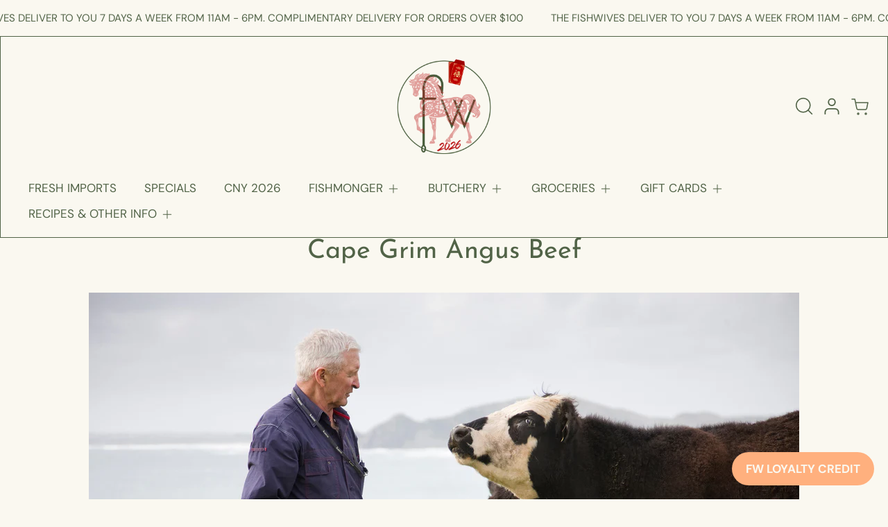

--- FILE ---
content_type: text/html; charset=utf-8
request_url: https://thefishwives.com/pages/cape-grim-angus-beef
body_size: 38474
content:
<!doctype html>
  <html class="no-js" lang="en">
    <head>
      <meta charset="utf-8">
      <meta http-equiv="X-UA-Compatible" content="IE=edge">
      <meta name="viewport" content="width=device-width,initial-scale=1">
      <meta name="theme-color" content="">
      <link rel="canonical" href="https://thefishwives.com/pages/cape-grim-angus-beef">
      <link rel="preconnect" href="https://cdn.shopify.com" crossorigin><link rel="icon" type="image/png" href="//thefishwives.com/cdn/shop/files/orange_2_mono_fw.png?crop=center&height=32&v=1739971551&width=32"><link rel="preconnect" href="https://fonts.shopifycdn.com" crossorigin><title>
        Cape Grim Pure Angus Beef Grown in Tasmania and South Victoria &ndash; The Fishwives Singapore</title>
  
      
        <meta name="description" content="Cape Grim&#39;s proud collective of beef farmers throughout Tasmania, King and Flinders Islands, have a commitment to sustainable farming and ethical practices. They nurture the finest quality cattle, without harming the pristine environment.">
      
  
      

<meta property="og:site_name" content="The Fishwives Singapore">
<meta property="og:url" content="https://thefishwives.com/pages/cape-grim-angus-beef">
<meta property="og:title" content="Cape Grim Pure Angus Beef Grown in Tasmania and South Victoria">
<meta property="og:type" content="website">
<meta property="og:description" content="Cape Grim&#39;s proud collective of beef farmers throughout Tasmania, King and Flinders Islands, have a commitment to sustainable farming and ethical practices. They nurture the finest quality cattle, without harming the pristine environment."><meta property="og:image" content="http://thefishwives.com/cdn/shop/files/FWMONOLIGHTTEAL.png?v=1717316555">
  <meta property="og:image:secure_url" content="https://thefishwives.com/cdn/shop/files/FWMONOLIGHTTEAL.png?v=1717316555">
  <meta property="og:image:width" content="1500">
  <meta property="og:image:height" content="1500"><meta name="twitter:card" content="summary_large_image">
<meta name="twitter:title" content="Cape Grim Pure Angus Beef Grown in Tasmania and South Victoria">
<meta name="twitter:description" content="Cape Grim&#39;s proud collective of beef farmers throughout Tasmania, King and Flinders Islands, have a commitment to sustainable farming and ethical practices. They nurture the finest quality cattle, without harming the pristine environment.">

  
      <script src="//thefishwives.com/cdn/shop/t/36/assets/marquee3k.min.js?v=28776563351521714561738562711" defer="defer"></script>
      <script src="//thefishwives.com/cdn/shop/t/36/assets/constants.js?v=20588761984960253691738562711" defer="defer"></script>
      <script src="//thefishwives.com/cdn/shop/t/36/assets/pubsub.js?v=34180055027472970951738562711" defer="defer"></script>
      <script src="//thefishwives.com/cdn/shop/t/36/assets/jquery.min.js?v=132001662740047769491738562711" defer="defer"></script>
      <script src="//thefishwives.com/cdn/shop/t/36/assets/global.js?v=56517231813535590401738562711" defer="defer"></script><script>window.performance && window.performance.mark && window.performance.mark('shopify.content_for_header.start');</script><meta name="google-site-verification" content="_XMyfHxSWJTiTpR78yOhqPxmmIlHWMpabngum7OOR_U">
<meta id="shopify-digital-wallet" name="shopify-digital-wallet" content="/9292732/digital_wallets/dialog">
<meta name="shopify-checkout-api-token" content="77fca534bbd1a3df6781fbcb55d7709a">
<script async="async" src="/checkouts/internal/preloads.js?locale=en-SG"></script>
<link rel="preconnect" href="https://shop.app" crossorigin="anonymous">
<script async="async" src="https://shop.app/checkouts/internal/preloads.js?locale=en-SG&shop_id=9292732" crossorigin="anonymous"></script>
<script id="apple-pay-shop-capabilities" type="application/json">{"shopId":9292732,"countryCode":"SG","currencyCode":"SGD","merchantCapabilities":["supports3DS"],"merchantId":"gid:\/\/shopify\/Shop\/9292732","merchantName":"The Fishwives Singapore","requiredBillingContactFields":["postalAddress","email","phone"],"requiredShippingContactFields":["postalAddress","email","phone"],"shippingType":"shipping","supportedNetworks":["visa","masterCard","amex"],"total":{"type":"pending","label":"The Fishwives Singapore","amount":"1.00"},"shopifyPaymentsEnabled":true,"supportsSubscriptions":true}</script>
<script id="shopify-features" type="application/json">{"accessToken":"77fca534bbd1a3df6781fbcb55d7709a","betas":["rich-media-storefront-analytics"],"domain":"thefishwives.com","predictiveSearch":true,"shopId":9292732,"locale":"en"}</script>
<script>var Shopify = Shopify || {};
Shopify.shop = "the-fishwives-singapore-store1.myshopify.com";
Shopify.locale = "en";
Shopify.currency = {"active":"SGD","rate":"1.0"};
Shopify.country = "SG";
Shopify.theme = {"name":"LIVE Igloo | ITG Theme support","id":147191431406,"schema_name":"Igloo","schema_version":"2.1.3","theme_store_id":2315,"role":"main"};
Shopify.theme.handle = "null";
Shopify.theme.style = {"id":null,"handle":null};
Shopify.cdnHost = "thefishwives.com/cdn";
Shopify.routes = Shopify.routes || {};
Shopify.routes.root = "/";</script>
<script type="module">!function(o){(o.Shopify=o.Shopify||{}).modules=!0}(window);</script>
<script>!function(o){function n(){var o=[];function n(){o.push(Array.prototype.slice.apply(arguments))}return n.q=o,n}var t=o.Shopify=o.Shopify||{};t.loadFeatures=n(),t.autoloadFeatures=n()}(window);</script>
<script>
  window.ShopifyPay = window.ShopifyPay || {};
  window.ShopifyPay.apiHost = "shop.app\/pay";
  window.ShopifyPay.redirectState = null;
</script>
<script id="shop-js-analytics" type="application/json">{"pageType":"page"}</script>
<script defer="defer" async type="module" src="//thefishwives.com/cdn/shopifycloud/shop-js/modules/v2/client.init-shop-cart-sync_BT-GjEfc.en.esm.js"></script>
<script defer="defer" async type="module" src="//thefishwives.com/cdn/shopifycloud/shop-js/modules/v2/chunk.common_D58fp_Oc.esm.js"></script>
<script defer="defer" async type="module" src="//thefishwives.com/cdn/shopifycloud/shop-js/modules/v2/chunk.modal_xMitdFEc.esm.js"></script>
<script type="module">
  await import("//thefishwives.com/cdn/shopifycloud/shop-js/modules/v2/client.init-shop-cart-sync_BT-GjEfc.en.esm.js");
await import("//thefishwives.com/cdn/shopifycloud/shop-js/modules/v2/chunk.common_D58fp_Oc.esm.js");
await import("//thefishwives.com/cdn/shopifycloud/shop-js/modules/v2/chunk.modal_xMitdFEc.esm.js");

  window.Shopify.SignInWithShop?.initShopCartSync?.({"fedCMEnabled":true,"windoidEnabled":true});

</script>
<script>
  window.Shopify = window.Shopify || {};
  if (!window.Shopify.featureAssets) window.Shopify.featureAssets = {};
  window.Shopify.featureAssets['shop-js'] = {"shop-cart-sync":["modules/v2/client.shop-cart-sync_DZOKe7Ll.en.esm.js","modules/v2/chunk.common_D58fp_Oc.esm.js","modules/v2/chunk.modal_xMitdFEc.esm.js"],"init-fed-cm":["modules/v2/client.init-fed-cm_B6oLuCjv.en.esm.js","modules/v2/chunk.common_D58fp_Oc.esm.js","modules/v2/chunk.modal_xMitdFEc.esm.js"],"shop-cash-offers":["modules/v2/client.shop-cash-offers_D2sdYoxE.en.esm.js","modules/v2/chunk.common_D58fp_Oc.esm.js","modules/v2/chunk.modal_xMitdFEc.esm.js"],"shop-login-button":["modules/v2/client.shop-login-button_QeVjl5Y3.en.esm.js","modules/v2/chunk.common_D58fp_Oc.esm.js","modules/v2/chunk.modal_xMitdFEc.esm.js"],"pay-button":["modules/v2/client.pay-button_DXTOsIq6.en.esm.js","modules/v2/chunk.common_D58fp_Oc.esm.js","modules/v2/chunk.modal_xMitdFEc.esm.js"],"shop-button":["modules/v2/client.shop-button_DQZHx9pm.en.esm.js","modules/v2/chunk.common_D58fp_Oc.esm.js","modules/v2/chunk.modal_xMitdFEc.esm.js"],"avatar":["modules/v2/client.avatar_BTnouDA3.en.esm.js"],"init-windoid":["modules/v2/client.init-windoid_CR1B-cfM.en.esm.js","modules/v2/chunk.common_D58fp_Oc.esm.js","modules/v2/chunk.modal_xMitdFEc.esm.js"],"init-shop-for-new-customer-accounts":["modules/v2/client.init-shop-for-new-customer-accounts_C_vY_xzh.en.esm.js","modules/v2/client.shop-login-button_QeVjl5Y3.en.esm.js","modules/v2/chunk.common_D58fp_Oc.esm.js","modules/v2/chunk.modal_xMitdFEc.esm.js"],"init-shop-email-lookup-coordinator":["modules/v2/client.init-shop-email-lookup-coordinator_BI7n9ZSv.en.esm.js","modules/v2/chunk.common_D58fp_Oc.esm.js","modules/v2/chunk.modal_xMitdFEc.esm.js"],"init-shop-cart-sync":["modules/v2/client.init-shop-cart-sync_BT-GjEfc.en.esm.js","modules/v2/chunk.common_D58fp_Oc.esm.js","modules/v2/chunk.modal_xMitdFEc.esm.js"],"shop-toast-manager":["modules/v2/client.shop-toast-manager_DiYdP3xc.en.esm.js","modules/v2/chunk.common_D58fp_Oc.esm.js","modules/v2/chunk.modal_xMitdFEc.esm.js"],"init-customer-accounts":["modules/v2/client.init-customer-accounts_D9ZNqS-Q.en.esm.js","modules/v2/client.shop-login-button_QeVjl5Y3.en.esm.js","modules/v2/chunk.common_D58fp_Oc.esm.js","modules/v2/chunk.modal_xMitdFEc.esm.js"],"init-customer-accounts-sign-up":["modules/v2/client.init-customer-accounts-sign-up_iGw4briv.en.esm.js","modules/v2/client.shop-login-button_QeVjl5Y3.en.esm.js","modules/v2/chunk.common_D58fp_Oc.esm.js","modules/v2/chunk.modal_xMitdFEc.esm.js"],"shop-follow-button":["modules/v2/client.shop-follow-button_CqMgW2wH.en.esm.js","modules/v2/chunk.common_D58fp_Oc.esm.js","modules/v2/chunk.modal_xMitdFEc.esm.js"],"checkout-modal":["modules/v2/client.checkout-modal_xHeaAweL.en.esm.js","modules/v2/chunk.common_D58fp_Oc.esm.js","modules/v2/chunk.modal_xMitdFEc.esm.js"],"shop-login":["modules/v2/client.shop-login_D91U-Q7h.en.esm.js","modules/v2/chunk.common_D58fp_Oc.esm.js","modules/v2/chunk.modal_xMitdFEc.esm.js"],"lead-capture":["modules/v2/client.lead-capture_BJmE1dJe.en.esm.js","modules/v2/chunk.common_D58fp_Oc.esm.js","modules/v2/chunk.modal_xMitdFEc.esm.js"],"payment-terms":["modules/v2/client.payment-terms_Ci9AEqFq.en.esm.js","modules/v2/chunk.common_D58fp_Oc.esm.js","modules/v2/chunk.modal_xMitdFEc.esm.js"]};
</script>
<script>(function() {
  var isLoaded = false;
  function asyncLoad() {
    if (isLoaded) return;
    isLoaded = true;
    var urls = ["https:\/\/app.zapiet.com\/js\/storepickup.js?shop=the-fishwives-singapore-store1.myshopify.com","\/\/cdn.shopify.com\/proxy\/b076b900b7a9c54b3f8e13ffccb94039512601a339fe247aa63119ed1efaf471\/bucket.useifsapp.com\/theme-files-min\/js\/ifs-script-tag-min.js?v=2\u0026shop=the-fishwives-singapore-store1.myshopify.com\u0026sp-cache-control=cHVibGljLCBtYXgtYWdlPTkwMA"];
    for (var i = 0; i < urls.length; i++) {
      var s = document.createElement('script');
      s.type = 'text/javascript';
      s.async = true;
      s.src = urls[i];
      var x = document.getElementsByTagName('script')[0];
      x.parentNode.insertBefore(s, x);
    }
  };
  if(window.attachEvent) {
    window.attachEvent('onload', asyncLoad);
  } else {
    window.addEventListener('load', asyncLoad, false);
  }
})();</script>
<script id="__st">var __st={"a":9292732,"offset":28800,"reqid":"12924259-da08-4629-b933-f4c898713a02-1769148674","pageurl":"thefishwives.com\/pages\/cape-grim-angus-beef","s":"pages-45352288305","u":"434646355274","p":"page","rtyp":"page","rid":45352288305};</script>
<script>window.ShopifyPaypalV4VisibilityTracking = true;</script>
<script id="captcha-bootstrap">!function(){'use strict';const t='contact',e='account',n='new_comment',o=[[t,t],['blogs',n],['comments',n],[t,'customer']],c=[[e,'customer_login'],[e,'guest_login'],[e,'recover_customer_password'],[e,'create_customer']],r=t=>t.map((([t,e])=>`form[action*='/${t}']:not([data-nocaptcha='true']) input[name='form_type'][value='${e}']`)).join(','),a=t=>()=>t?[...document.querySelectorAll(t)].map((t=>t.form)):[];function s(){const t=[...o],e=r(t);return a(e)}const i='password',u='form_key',d=['recaptcha-v3-token','g-recaptcha-response','h-captcha-response',i],f=()=>{try{return window.sessionStorage}catch{return}},m='__shopify_v',_=t=>t.elements[u];function p(t,e,n=!1){try{const o=window.sessionStorage,c=JSON.parse(o.getItem(e)),{data:r}=function(t){const{data:e,action:n}=t;return t[m]||n?{data:e,action:n}:{data:t,action:n}}(c);for(const[e,n]of Object.entries(r))t.elements[e]&&(t.elements[e].value=n);n&&o.removeItem(e)}catch(o){console.error('form repopulation failed',{error:o})}}const l='form_type',E='cptcha';function T(t){t.dataset[E]=!0}const w=window,h=w.document,L='Shopify',v='ce_forms',y='captcha';let A=!1;((t,e)=>{const n=(g='f06e6c50-85a8-45c8-87d0-21a2b65856fe',I='https://cdn.shopify.com/shopifycloud/storefront-forms-hcaptcha/ce_storefront_forms_captcha_hcaptcha.v1.5.2.iife.js',D={infoText:'Protected by hCaptcha',privacyText:'Privacy',termsText:'Terms'},(t,e,n)=>{const o=w[L][v],c=o.bindForm;if(c)return c(t,g,e,D).then(n);var r;o.q.push([[t,g,e,D],n]),r=I,A||(h.body.append(Object.assign(h.createElement('script'),{id:'captcha-provider',async:!0,src:r})),A=!0)});var g,I,D;w[L]=w[L]||{},w[L][v]=w[L][v]||{},w[L][v].q=[],w[L][y]=w[L][y]||{},w[L][y].protect=function(t,e){n(t,void 0,e),T(t)},Object.freeze(w[L][y]),function(t,e,n,w,h,L){const[v,y,A,g]=function(t,e,n){const i=e?o:[],u=t?c:[],d=[...i,...u],f=r(d),m=r(i),_=r(d.filter((([t,e])=>n.includes(e))));return[a(f),a(m),a(_),s()]}(w,h,L),I=t=>{const e=t.target;return e instanceof HTMLFormElement?e:e&&e.form},D=t=>v().includes(t);t.addEventListener('submit',(t=>{const e=I(t);if(!e)return;const n=D(e)&&!e.dataset.hcaptchaBound&&!e.dataset.recaptchaBound,o=_(e),c=g().includes(e)&&(!o||!o.value);(n||c)&&t.preventDefault(),c&&!n&&(function(t){try{if(!f())return;!function(t){const e=f();if(!e)return;const n=_(t);if(!n)return;const o=n.value;o&&e.removeItem(o)}(t);const e=Array.from(Array(32),(()=>Math.random().toString(36)[2])).join('');!function(t,e){_(t)||t.append(Object.assign(document.createElement('input'),{type:'hidden',name:u})),t.elements[u].value=e}(t,e),function(t,e){const n=f();if(!n)return;const o=[...t.querySelectorAll(`input[type='${i}']`)].map((({name:t})=>t)),c=[...d,...o],r={};for(const[a,s]of new FormData(t).entries())c.includes(a)||(r[a]=s);n.setItem(e,JSON.stringify({[m]:1,action:t.action,data:r}))}(t,e)}catch(e){console.error('failed to persist form',e)}}(e),e.submit())}));const S=(t,e)=>{t&&!t.dataset[E]&&(n(t,e.some((e=>e===t))),T(t))};for(const o of['focusin','change'])t.addEventListener(o,(t=>{const e=I(t);D(e)&&S(e,y())}));const B=e.get('form_key'),M=e.get(l),P=B&&M;t.addEventListener('DOMContentLoaded',(()=>{const t=y();if(P)for(const e of t)e.elements[l].value===M&&p(e,B);[...new Set([...A(),...v().filter((t=>'true'===t.dataset.shopifyCaptcha))])].forEach((e=>S(e,t)))}))}(h,new URLSearchParams(w.location.search),n,t,e,['guest_login'])})(!0,!0)}();</script>
<script integrity="sha256-4kQ18oKyAcykRKYeNunJcIwy7WH5gtpwJnB7kiuLZ1E=" data-source-attribution="shopify.loadfeatures" defer="defer" src="//thefishwives.com/cdn/shopifycloud/storefront/assets/storefront/load_feature-a0a9edcb.js" crossorigin="anonymous"></script>
<script crossorigin="anonymous" defer="defer" src="//thefishwives.com/cdn/shopifycloud/storefront/assets/shopify_pay/storefront-65b4c6d7.js?v=20250812"></script>
<script data-source-attribution="shopify.dynamic_checkout.dynamic.init">var Shopify=Shopify||{};Shopify.PaymentButton=Shopify.PaymentButton||{isStorefrontPortableWallets:!0,init:function(){window.Shopify.PaymentButton.init=function(){};var t=document.createElement("script");t.src="https://thefishwives.com/cdn/shopifycloud/portable-wallets/latest/portable-wallets.en.js",t.type="module",document.head.appendChild(t)}};
</script>
<script data-source-attribution="shopify.dynamic_checkout.buyer_consent">
  function portableWalletsHideBuyerConsent(e){var t=document.getElementById("shopify-buyer-consent"),n=document.getElementById("shopify-subscription-policy-button");t&&n&&(t.classList.add("hidden"),t.setAttribute("aria-hidden","true"),n.removeEventListener("click",e))}function portableWalletsShowBuyerConsent(e){var t=document.getElementById("shopify-buyer-consent"),n=document.getElementById("shopify-subscription-policy-button");t&&n&&(t.classList.remove("hidden"),t.removeAttribute("aria-hidden"),n.addEventListener("click",e))}window.Shopify?.PaymentButton&&(window.Shopify.PaymentButton.hideBuyerConsent=portableWalletsHideBuyerConsent,window.Shopify.PaymentButton.showBuyerConsent=portableWalletsShowBuyerConsent);
</script>
<script data-source-attribution="shopify.dynamic_checkout.cart.bootstrap">document.addEventListener("DOMContentLoaded",(function(){function t(){return document.querySelector("shopify-accelerated-checkout-cart, shopify-accelerated-checkout")}if(t())Shopify.PaymentButton.init();else{new MutationObserver((function(e,n){t()&&(Shopify.PaymentButton.init(),n.disconnect())})).observe(document.body,{childList:!0,subtree:!0})}}));
</script>
<link id="shopify-accelerated-checkout-styles" rel="stylesheet" media="screen" href="https://thefishwives.com/cdn/shopifycloud/portable-wallets/latest/accelerated-checkout-backwards-compat.css" crossorigin="anonymous">
<style id="shopify-accelerated-checkout-cart">
        #shopify-buyer-consent {
  margin-top: 1em;
  display: inline-block;
  width: 100%;
}

#shopify-buyer-consent.hidden {
  display: none;
}

#shopify-subscription-policy-button {
  background: none;
  border: none;
  padding: 0;
  text-decoration: underline;
  font-size: inherit;
  cursor: pointer;
}

#shopify-subscription-policy-button::before {
  box-shadow: none;
}

      </style>
<script id="sections-script" data-sections="header,footer" defer="defer" src="//thefishwives.com/cdn/shop/t/36/compiled_assets/scripts.js?v=4611"></script>
<script>window.performance && window.performance.mark && window.performance.mark('shopify.content_for_header.end');</script>
  
      
<style data-shopify>
    @font-face {
  font-family: "DM Sans";
  font-weight: 400;
  font-style: normal;
  font-display: swap;
  src: url("//thefishwives.com/cdn/fonts/dm_sans/dmsans_n4.ec80bd4dd7e1a334c969c265873491ae56018d72.woff2") format("woff2"),
       url("//thefishwives.com/cdn/fonts/dm_sans/dmsans_n4.87bdd914d8a61247b911147ae68e754d695c58a6.woff") format("woff");
}

    @font-face {
  font-family: "DM Sans";
  font-weight: 700;
  font-style: normal;
  font-display: swap;
  src: url("//thefishwives.com/cdn/fonts/dm_sans/dmsans_n7.97e21d81502002291ea1de8aefb79170c6946ce5.woff2") format("woff2"),
       url("//thefishwives.com/cdn/fonts/dm_sans/dmsans_n7.af5c214f5116410ca1d53a2090665620e78e2e1b.woff") format("woff");
}

    @font-face {
  font-family: "DM Sans";
  font-weight: 400;
  font-style: italic;
  font-display: swap;
  src: url("//thefishwives.com/cdn/fonts/dm_sans/dmsans_i4.b8fe05e69ee95d5a53155c346957d8cbf5081c1a.woff2") format("woff2"),
       url("//thefishwives.com/cdn/fonts/dm_sans/dmsans_i4.403fe28ee2ea63e142575c0aa47684d65f8c23a0.woff") format("woff");
}

    @font-face {
  font-family: "DM Sans";
  font-weight: 700;
  font-style: italic;
  font-display: swap;
  src: url("//thefishwives.com/cdn/fonts/dm_sans/dmsans_i7.52b57f7d7342eb7255084623d98ab83fd96e7f9b.woff2") format("woff2"),
       url("//thefishwives.com/cdn/fonts/dm_sans/dmsans_i7.d5e14ef18a1d4a8ce78a4187580b4eb1759c2eda.woff") format("woff");
}

    @font-face {
  font-family: "Josefin Sans";
  font-weight: 400;
  font-style: normal;
  font-display: swap;
  src: url("//thefishwives.com/cdn/fonts/josefin_sans/josefinsans_n4.70f7efd699799949e6d9f99bc20843a2c86a2e0f.woff2") format("woff2"),
       url("//thefishwives.com/cdn/fonts/josefin_sans/josefinsans_n4.35d308a1bdf56e5556bc2ac79702c721e4e2e983.woff") format("woff");
}

    @font-face {
  font-family: "Maven Pro";
  font-weight: 400;
  font-style: normal;
  font-display: swap;
  src: url("//thefishwives.com/cdn/fonts/maven_pro/mavenpro_n4.c68ed1d8b5c0af622b14d3bb80bf3ead8907ac11.woff2") format("woff2"),
       url("//thefishwives.com/cdn/fonts/maven_pro/mavenpro_n4.522bf9c765ae9601c2a4846d60057ced1efdcde2.woff") format("woff");
}

</style>
      <style data-shopify>
    :root {

        /*==============  Body font  ==============*/
        --body-font-family: "DM Sans", sans-serif;
        --body-font-style: normal;
        --body-font-weight: 400;
        --body-font-weight-bold: 700;
        --body-font-size: 17px;
        --body-font-small: 15px;
        --body-font-size-mobile: 14px;
        
        /*==============  Heading font  ==============*/
        --heading-font-family: "Josefin Sans", sans-serif;
        --heading-font-style: normal;
        --heading-font-weight: 400;
        --heading-font-case: normal;
        --heading-font-size-h1: 51px;
        --heading-font-size-h2: 38px;
        --heading-font-size-h3: 30px;
        --heading-font-size-h4: 25px;
        --heading-font-size-h5: 20px;
        --heading-font-size-mobile-h1: 36px;
        --heading-font-size-mobile-h2: 28px;
        --heading-font-size-mobile-h3: 23px;
        --heading-font-size-mobile-h4: 18px;
        --heading-font-size-mobile-h5: 15px;

        /*==============  Special font  ==============*/
        --special-font-family: "Maven Pro", sans-serif;
        --special-font-style: normal;
        --special-font-weight: 400;
        --special-font-case: normal;
        --special-font-size-small: 13px;
        --special-font-size-medium: 15px;
        --special-font-size: 17px;

        /*==============  Page color  ==============*/
        --primary-background: 250,248,240;
        --primary-text-color: 81,99,71;
        --secondary-background: 250,248,240;
        --secondary-text-color: 81,99,71;
        --accent-background: 255,176,126;
        --accent-text-color: 255,255,255;
    
        /*==============  Color scheme  ==============*/
        --dark-background: 81,99,71;
        --dark-text-color: 250,248,240;
        --light-background: 250,248,240;
        --light-text-color: 81,99,71;
        --gray-background: 255,176,126;
        --gray-text-color: 255,255,255;

        /*==============  Color buttons  ==============*/

        --color-btn-primary-background:#516347;
        --color-btn-primary-text:#faf8f0;
        --color-btn-secondary-background:#ffb07e;
        --color-btn-secondary-text:#ffffff;

        /*==============  Color others  ==============*/
        --color-review-star:#ca514e;
        --color-success-message-background:#ffffff;
        --color-success-message-text:#ffb07e;
        --color-error-message-background:#ca514e;
        --color-error-message-text:#faf8f0;
        
        --color-base-text: 81, 99, 71;
        --color-shadow: 81, 99, 71;
        
        --color-base-background-1: 250, 248, 240;
        --color-base-background-2: 255, 176, 126;
        --color-base-solid-button-labels: 250, 248, 240;
        --color-base-outline-button-labels: 255, 255, 255;
        --color-base-accent-1: 255, 176, 126;
        --color-base-accent-2: , , ;
        --payment-terms-background-color: #faf8f0;

        /*==============  Theme border  ==============*/
        
          --solid-border: 1px solid;
        
        
        /*==============  Theme spacing  ==============*/
        --page-width: 1220px;
        --page-width-margin: 0rem;

        --spacing-sections-desktop: 80px;
        --spacing-sections-mobile: 40px;

        --grid-desktop-vertical-spacing: 20px;
        --grid-desktop-horizontal-spacing: 20px;
        --grid-mobile-vertical-spacing: 10px;
        --grid-mobile-horizontal-spacing: 10px;
        
          --body-space-sm: 0px 0px 60px;
          --body-space-md: 0px 0px 90px;
          --body-space-lg: 0px;
        
        --cursor-close-svg-url: url(//thefishwives.com/cdn/shop/t/36/assets/theme-model-close.svg?v=5572679022249268111738562729);

        /*==============  Theme radius controling  ==============*/
         
          --border-radius-x: 0px;
          --border-radius-xs: 0px;
          --border-radius-s: 0px;
          --border-radius-sx: 0px;
          --border-radius-m: 0px;
          --border-radius-mx: 0px;
          --border-radius-ll: 0px;
          --border-radius-l: 0px;
          --border-radius-lx: 0px;
          --border-radius-xl: 0px;
          --border-radius-lg: 0px;
          --border-radius-xlg: 0px;
          --border-radius-th-first: 0px;
          --border-radius-th-last: 0px;
          --border-radius-share-copy: 0px;
          --border-radius-accordion: 0px;
          --border-radius-accordion-rte: 0px;
          --border-radius-close: 0px;
        
    }

    *,
    *::before,
    *::after {
        box-sizing: inherit;
    }
    html {
        box-sizing: border-box;
    }
    body,html,p,ul,li,ol,span {
        font-size: var(--body-font-size-mobile);
    }
    body {
        max-width: 100%;
        display: grid;
        grid-template-rows: auto auto 1fr auto;
        grid-template-columns: 100%;
        min-height: 100%;
        margin: 0;
        font-family: var(--body-font-family);
        font-style: var(--body-font-style);
        font-weight: var(--body-font-weight);
        background-color: rgb(var(--primary-background));
        color: rgb(var(--primary-text-color));
        padding: var(--body-space-sm);
    }
    .page-width-with-extra {
      padding-left: 10px;
      padding-right: 10px;
    }
    @media screen and (min-width: 750px) {
      body,html,p,ul,li,ol,span {
          font-size: var(--body-font-size);
      }
      body {
        padding: var(--body-space-md);
      }
      .page-width-with-extra {
        padding-left: 20px;
        padding-right: 20px;
      }
    }
    @media screen and (min-width: 990px) {
      body {
        padding: var(--body-space-lg);
      }
    }
</style><link href="//thefishwives.com/cdn/shop/t/36/assets/base.css?v=81823954801020966501738565699" rel="stylesheet" type="text/css" media="all" /><link rel="preload" as="font" href="//thefishwives.com/cdn/fonts/dm_sans/dmsans_n4.ec80bd4dd7e1a334c969c265873491ae56018d72.woff2" type="font/woff2" crossorigin><link rel="preload" as="font" href="//thefishwives.com/cdn/fonts/josefin_sans/josefinsans_n4.70f7efd699799949e6d9f99bc20843a2c86a2e0f.woff2" type="font/woff2" crossorigin><link rel="preload" as="font" href="//thefishwives.com/cdn/fonts/maven_pro/mavenpro_n4.c68ed1d8b5c0af622b14d3bb80bf3ead8907ac11.woff2" type="font/woff2" crossorigin><link
          rel="stylesheet"
          href="//thefishwives.com/cdn/shop/t/36/assets/component-predictive-search.css?v=118527167420847807261738562711"
          media="print"
          onload="this.media='all'"
        ><script>
        document.documentElement.className = document.documentElement.className.replace('no-js', 'js');
        if (Shopify.designMode) {
          document.documentElement.classList.add('shopify-design-mode');
        }
      </script>    
    <!-- BEGIN app block: shopify://apps/suprimg/blocks/disable-text-selection/9f0f7ef9-45f3-4614-9c0f-7c70d1ea4189 --><style> 
body{
    -webkit-touch-callout: none;
    -webkit-user-select: none;
    -khtml-user-select: none;
    -moz-user-select: none;
    -ms-user-select: none;
    user-select: none;
}
</style> 
<!-- END app block --><!-- BEGIN app block: shopify://apps/zapiet-pickup-delivery/blocks/app-embed/5599aff0-8af1-473a-a372-ecd72a32b4d5 -->









    <style>#storePickupApp {
}</style>




<script type="text/javascript">
    var zapietTranslations = {};

    window.ZapietMethods = {"shipping":{"active":false,"enabled":false,"name":"Shipping","sort":1,"status":{"condition":"price","operator":"morethan","value":0,"enabled":true,"product_conditions":{"enabled":false,"value":"Delivery Only,Pickup Only","enable":false,"property":"tags","hide_button":false}},"button":{"type":"default","default":null,"hover":null,"active":null}},"delivery":{"active":true,"enabled":true,"name":"Delivery","sort":2,"status":{"condition":"price","operator":"morethan","value":200,"enabled":true,"product_conditions":{"enabled":false,"value":"Pickup Only,Shipping Only","enable":false,"property":"tags","hide_button":false}},"button":{"type":"default","default":null,"hover":null,"active":null}},"pickup":{"active":false,"enabled":false,"name":"Pickup","sort":3,"status":{"condition":"price","operator":"morethan","value":0,"enabled":true,"product_conditions":{"enabled":false,"value":"Delivery Only,Shipping Only","enable":false,"property":"tags","hide_button":false}},"button":{"type":"default","default":null,"hover":null,"active":null}}}
    window.ZapietEvent = {
        listen: function(eventKey, callback) {
            if (!this.listeners) {
                this.listeners = [];
            }
            this.listeners.push({
                eventKey: eventKey,
                callback: callback
            });
        },
    };

    

    
        
        var language_settings = {"enable_app":true,"enable_geo_search_for_pickups":false,"pickup_region_filter_enabled":false,"pickup_region_filter_field":null,"currency":"SGD","weight_format":"kg","pickup.enable_map":true,"delivery_validation_method":"no_validation","base_country_name":"Singapore","base_country_code":"SG","method_display_style":"default","default_method_display_style":"classic","date_format":"m/d/Y","time_format":"h:i A","week_day_start":"Sun","pickup_address_format":"<span><strong>{{company_name}}</strong></span>\n<span>{{address_line_1}}, {{city}}</span>","rates_enabled":true,"payment_customization_enabled":false,"distance_format":"km","enable_delivery_address_autocompletion":false,"enable_delivery_current_location":false,"enable_pickup_address_autocompletion":false,"pickup_date_picker_enabled":true,"pickup_time_picker_enabled":true,"delivery_note_enabled":true,"delivery_note_required":false,"delivery_date_picker_enabled":true,"delivery_time_picker_enabled":true,"shipping.date_picker_enabled":true,"delivery_validate_cart":false,"pickup_validate_cart":false,"gmak":"QUl6YVN5RFNqRXE0dms3c2xGS0RtaFpycTJpQWRBMUxHZ2o3Nktz","enable_checkout_locale":true,"enable_checkout_url":true,"disable_widget_for_digital_items":true,"disable_widget_for_product_handles":"gift-card","colors":{"widget_active_background_color":null,"widget_active_border_color":null,"widget_active_icon_color":null,"widget_active_text_color":null,"widget_inactive_background_color":null,"widget_inactive_border_color":null,"widget_inactive_icon_color":null,"widget_inactive_text_color":null},"delivery_validator":{"enabled":false,"show_on_page_load":true,"sticky":true},"checkout":{"delivery":{"discount_code":null,"prepopulate_shipping_address":false,"preselect_first_available_time":true},"pickup":{"discount_code":null,"prepopulate_shipping_address":true,"customer_phone_required":false,"preselect_first_location":true,"preselect_first_available_time":true},"shipping":{"discount_code":null}},"day_name_attribute_enabled":false,"methods":{"shipping":{"active":false,"enabled":false,"name":"Shipping","sort":1,"status":{"condition":"price","operator":"morethan","value":0,"enabled":true,"product_conditions":{"enabled":false,"value":"Delivery Only,Pickup Only","enable":false,"property":"tags","hide_button":false}},"button":{"type":"default","default":null,"hover":null,"active":null}},"delivery":{"active":true,"enabled":true,"name":"Delivery","sort":2,"status":{"condition":"price","operator":"morethan","value":200,"enabled":true,"product_conditions":{"enabled":false,"value":"Pickup Only,Shipping Only","enable":false,"property":"tags","hide_button":false}},"button":{"type":"default","default":null,"hover":null,"active":null}},"pickup":{"active":false,"enabled":false,"name":"Pickup","sort":3,"status":{"condition":"price","operator":"morethan","value":0,"enabled":true,"product_conditions":{"enabled":false,"value":"Delivery Only,Shipping Only","enable":false,"property":"tags","hide_button":false}},"button":{"type":"default","default":null,"hover":null,"active":null}}},"translations":{"methods":{"shipping":"Shipping","pickup":"Pickups","delivery":"Delivery"},"calendar":{"january":"January","february":"February","march":"March","april":"April","may":"May","june":"June","july":"July","august":"August","september":"September","october":"October","november":"November","december":"December","sunday":"Sun","monday":"Mon","tuesday":"Tue","wednesday":"Wed","thursday":"Thu","friday":"Fri","saturday":"Sat","today":"","close":"","labelMonthNext":"Next month","labelMonthPrev":"Previous month","labelMonthSelect":"Select a month","labelYearSelect":"Select a year","and":"and","between":"between"},"pickup":{"checkout_button":"Checkout","location_label":"Choose a location.","could_not_find_location":"Sorry, we could not find your location.","datepicker_label":"Choose a date and time.","datepicker_placeholder":"Choose a date and time.","date_time_output":"{{DATE}} at {{TIME}}","location_placeholder":"Enter your postal code ...","filter_by_region_placeholder":"Filter by state/province","heading":"Store Pickup","note":"","max_order_total":"Maximum order value for pickup is $0.00","max_order_weight":"Maximum order weight for pickup is {{ weight }}","min_order_total":"Minimum order value for pickup is $0.00","min_order_weight":"Minimum order weight for pickup is {{ weight }}","pickup_note_error":"Please enter pickup instructions","more_information":"More information","no_date_time_selected":"Please select a date & time.","no_locations_found":"Sorry, pickup is not available for your selected items.","no_locations_region":"Sorry, pickup is not available in your region.","cart_eligibility_error":"Sorry, pickup is not available for your selected items.","method_not_available":"Not available","opening_hours":"Opening hours","locations_found":"Please select a pickup location:","pickup_note_label":"Please enter pickup instructions (optional)","pickup_note_label_required":"Please enter pickup instructions (required)","preselect_first_available_time":"Select a time","dates_not_available":"Sorry, your selected items are not currently available for pickup.","location_error":"Please select a pickup location.","checkout_error":"Please select a date and time for pickup."},"delivery":{"checkout_button":"Checkout","could_not_find_location":"Sorry, we could not find your location.","datepicker_label":"Choose a date and time.","datepicker_placeholder":"Choose a date and time.","date_time_output":"{{DATE}} between {{SLOT_START_TIME}} and {{SLOT_END_TIME}}","delivery_note_label":"Please enter delivery instructions (optional)","delivery_validator_button_label":"Go","delivery_validator_eligible_button_label":"Continue shopping","delivery_validator_eligible_button_link":"#","delivery_validator_eligible_content":"To start shopping just click the button below","delivery_validator_eligible_heading":"Great, we deliver to your area!","delivery_validator_error_button_label":"Continue shopping","delivery_validator_error_button_link":"#","delivery_validator_error_content":"Sorry, it looks like we have encountered an unexpected error. Please try again.","delivery_validator_error_heading":"An error occured","delivery_validator_not_eligible_button_label":"Continue shopping","delivery_validator_not_eligible_button_link":"#","delivery_validator_not_eligible_content":"You are more then welcome to continue browsing our store","delivery_validator_not_eligible_heading":"Sorry, we do not deliver to your area","delivery_validator_placeholder":"Enter your postal code ...","delivery_validator_prelude":"Do we deliver?","available":"Great! You are eligible for delivery.","heading":"Local Delivery","note":"Due to high festive demand, delivery schedules may be affected. We kindly recommend allowing buffer time and planning deliveries to arrive 1–2 days ahead of your celebration or gathering. Thank you for your understanding.","max_order_total":"Maximum order value for delivery is $2.00","max_order_weight":"Maximum order weight for delivery is {{ weight }}","min_order_total":"Minimum order value for delivery is $2.00","min_order_weight":"Minimum order weight for delivery is {{ weight }}","delivery_note_error":"Please enter delivery instructions","no_date_time_selected":"Please select a date & time for delivery.","cart_eligibility_error":"Sorry, delivery is not available for your selected items.","method_not_available":"Not available","delivery_note_label_required":"Please enter delivery instructions (required)","location_placeholder":"Enter your postal code ...","preselect_first_available_time":"Select a time","not_available":"Sorry, delivery is not available in your area.","dates_not_available":"Sorry, your selected items are not currently available for delivery.","checkout_error":"Please enter a valid zipcode and select your preferred date and time for delivery."},"shipping":{"checkout_button":"Checkout","datepicker_placeholder":"Choose a date (Please be aware that Same Day Deliveries are $5 please choose this at checkout)","heading":"Shipping","note":"Please click the checkout button to continue.","max_order_total":"Maximum order value for shipping is $0.00","max_order_weight":"Maximum order weight for shipping is {{ weight }}","min_order_total":"Minimum order value for shipping is $0.00","min_order_weight":"Minimum order weight for shipping is {{ weight }}","shipping_note_error":"Please enter shipping instructions","cart_eligibility_error":"Sorry, shipping is not available for your selected items.","method_not_available":"Not available","shipping_note_label_required":"Please enter shipping instructions (required)","shipping_note_label":"Please enter shipping instructions (optional)","checkout_error":"Please choose a date for shipping."},"widget":{"zapiet_id_error":"There was a problem adding the Zapiet ID to your cart","attributes_error":"There was a problem adding the attributes to your cart","no_delivery_options_available":"No delivery options are available for your products","sms_consent":"I would like to receive SMS notifications about my order updates.","no_checkout_method_error":"Please select a delivery option","daily_limits_modal_title":"Some items in your cart are unavailable for the selected date.","daily_limits_modal_description":"Select a different date or adjust your cart.","daily_limits_modal_close_button":"Review products","daily_limits_modal_change_date_button":"Change date","daily_limits_modal_out_of_stock_label":"Out of stock","daily_limits_modal_only_left_label":"Only {{ quantity }} left"},"order_status":{"pickup_details_heading":"Pickup details","pickup_details_text":"Your order will be ready for collection at our Bukit Timah Store location{% if Pickup-Date %} on {{ Pickup-Date | date: \"%A, %d %B\" }}{% if Pickup-Time %} at {{ Pickup-Time }}{% endif %}{% endif %}","delivery_details_heading":"Delivery details","delivery_details_text":"Your order will be delivered by our team{% if Delivery-Date %} on the {{ Delivery-Date | date: \"%A, %d %B\" }}{% if Delivery-Time %} between {{ Delivery-Time }}{% endif %}{% endif %}","shipping_details_heading":"Shipping details","shipping_details_text":"Your order will arrive on {% if Shipping-Date %} on the {{ Shipping-Date | date: \"%A, %d %B\" }}{% endif %}"},"product_widget":{"title":"Delivery and pickup options:","pickup_at":"Pickup at {{ location }}","ready_for_collection":"Ready for collection from","on":"on","view_all_stores":"View all stores","pickup_not_available_item":"Pickup not available for this item","delivery_not_available_location":"Delivery not available for {{ postal_code }}","delivered_by":"Delivered by {{ date }}","delivered_today":"Delivered today","change":"Change","tomorrow":"tomorrow","today":"today","delivery_to":"Delivery to {{ postal_code }}","showing_options_for":"Showing options for {{ postal_code }}","modal_heading":"Select a store for pickup","modal_subheading":"Showing stores near {{ postal_code }}","show_opening_hours":"Show opening hours","hide_opening_hours":"Hide opening hours","closed":"Closed","input_placeholder":"Enter your postal code","input_button":"Check","input_error":"Add a postal code to check available delivery and pickup options.","pickup_available":"Pickup available","not_available":"Not available","select":"Select","selected":"Selected","find_a_store":"Find a store"},"shipping_language_code":"en","delivery_language_code":"en-AU","pickup_language_code":"en-CA"},"default_language":"en","region":"us-2","api_region":"api-us","enable_zapiet_id_all_items":false,"widget_restore_state_on_load":false,"draft_orders_enabled":false,"preselect_checkout_method":true,"widget_show_could_not_locate_div_error":true,"checkout_extension_enabled":false,"show_pickup_consent_checkbox":false,"show_delivery_consent_checkbox":false,"subscription_paused":false,"pickup_note_enabled":true,"pickup_note_required":false,"shipping_note_enabled":true,"shipping_note_required":false,"asset_url":"https://d1nsc3vx6l3v3t.cloudfront.net/6f4172d9-3d57-4e0e-8eeb-7d34467628d9/"};
        zapietTranslations["en"] = language_settings.translations;
    

    function initializeZapietApp() {
        var products = [];

        

        window.ZapietCachedSettings = {
            cached_config: {"enable_app":true,"enable_geo_search_for_pickups":false,"pickup_region_filter_enabled":false,"pickup_region_filter_field":null,"currency":"SGD","weight_format":"kg","pickup.enable_map":true,"delivery_validation_method":"no_validation","base_country_name":"Singapore","base_country_code":"SG","method_display_style":"default","default_method_display_style":"classic","date_format":"m/d/Y","time_format":"h:i A","week_day_start":"Sun","pickup_address_format":"<span><strong>{{company_name}}</strong></span>\n<span>{{address_line_1}}, {{city}}</span>","rates_enabled":true,"payment_customization_enabled":false,"distance_format":"km","enable_delivery_address_autocompletion":false,"enable_delivery_current_location":false,"enable_pickup_address_autocompletion":false,"pickup_date_picker_enabled":true,"pickup_time_picker_enabled":true,"delivery_note_enabled":true,"delivery_note_required":false,"delivery_date_picker_enabled":true,"delivery_time_picker_enabled":true,"shipping.date_picker_enabled":true,"delivery_validate_cart":false,"pickup_validate_cart":false,"gmak":"QUl6YVN5RFNqRXE0dms3c2xGS0RtaFpycTJpQWRBMUxHZ2o3Nktz","enable_checkout_locale":true,"enable_checkout_url":true,"disable_widget_for_digital_items":true,"disable_widget_for_product_handles":"gift-card","colors":{"widget_active_background_color":null,"widget_active_border_color":null,"widget_active_icon_color":null,"widget_active_text_color":null,"widget_inactive_background_color":null,"widget_inactive_border_color":null,"widget_inactive_icon_color":null,"widget_inactive_text_color":null},"delivery_validator":{"enabled":false,"show_on_page_load":true,"sticky":true},"checkout":{"delivery":{"discount_code":null,"prepopulate_shipping_address":false,"preselect_first_available_time":true},"pickup":{"discount_code":null,"prepopulate_shipping_address":true,"customer_phone_required":false,"preselect_first_location":true,"preselect_first_available_time":true},"shipping":{"discount_code":null}},"day_name_attribute_enabled":false,"methods":{"shipping":{"active":false,"enabled":false,"name":"Shipping","sort":1,"status":{"condition":"price","operator":"morethan","value":0,"enabled":true,"product_conditions":{"enabled":false,"value":"Delivery Only,Pickup Only","enable":false,"property":"tags","hide_button":false}},"button":{"type":"default","default":null,"hover":null,"active":null}},"delivery":{"active":true,"enabled":true,"name":"Delivery","sort":2,"status":{"condition":"price","operator":"morethan","value":200,"enabled":true,"product_conditions":{"enabled":false,"value":"Pickup Only,Shipping Only","enable":false,"property":"tags","hide_button":false}},"button":{"type":"default","default":null,"hover":null,"active":null}},"pickup":{"active":false,"enabled":false,"name":"Pickup","sort":3,"status":{"condition":"price","operator":"morethan","value":0,"enabled":true,"product_conditions":{"enabled":false,"value":"Delivery Only,Shipping Only","enable":false,"property":"tags","hide_button":false}},"button":{"type":"default","default":null,"hover":null,"active":null}}},"translations":{"methods":{"shipping":"Shipping","pickup":"Pickups","delivery":"Delivery"},"calendar":{"january":"January","february":"February","march":"March","april":"April","may":"May","june":"June","july":"July","august":"August","september":"September","october":"October","november":"November","december":"December","sunday":"Sun","monday":"Mon","tuesday":"Tue","wednesday":"Wed","thursday":"Thu","friday":"Fri","saturday":"Sat","today":"","close":"","labelMonthNext":"Next month","labelMonthPrev":"Previous month","labelMonthSelect":"Select a month","labelYearSelect":"Select a year","and":"and","between":"between"},"pickup":{"checkout_button":"Checkout","location_label":"Choose a location.","could_not_find_location":"Sorry, we could not find your location.","datepicker_label":"Choose a date and time.","datepicker_placeholder":"Choose a date and time.","date_time_output":"{{DATE}} at {{TIME}}","location_placeholder":"Enter your postal code ...","filter_by_region_placeholder":"Filter by state/province","heading":"Store Pickup","note":"","max_order_total":"Maximum order value for pickup is $0.00","max_order_weight":"Maximum order weight for pickup is {{ weight }}","min_order_total":"Minimum order value for pickup is $0.00","min_order_weight":"Minimum order weight for pickup is {{ weight }}","pickup_note_error":"Please enter pickup instructions","more_information":"More information","no_date_time_selected":"Please select a date & time.","no_locations_found":"Sorry, pickup is not available for your selected items.","no_locations_region":"Sorry, pickup is not available in your region.","cart_eligibility_error":"Sorry, pickup is not available for your selected items.","method_not_available":"Not available","opening_hours":"Opening hours","locations_found":"Please select a pickup location:","pickup_note_label":"Please enter pickup instructions (optional)","pickup_note_label_required":"Please enter pickup instructions (required)","preselect_first_available_time":"Select a time","dates_not_available":"Sorry, your selected items are not currently available for pickup.","location_error":"Please select a pickup location.","checkout_error":"Please select a date and time for pickup."},"delivery":{"checkout_button":"Checkout","could_not_find_location":"Sorry, we could not find your location.","datepicker_label":"Choose a date and time.","datepicker_placeholder":"Choose a date and time.","date_time_output":"{{DATE}} between {{SLOT_START_TIME}} and {{SLOT_END_TIME}}","delivery_note_label":"Please enter delivery instructions (optional)","delivery_validator_button_label":"Go","delivery_validator_eligible_button_label":"Continue shopping","delivery_validator_eligible_button_link":"#","delivery_validator_eligible_content":"To start shopping just click the button below","delivery_validator_eligible_heading":"Great, we deliver to your area!","delivery_validator_error_button_label":"Continue shopping","delivery_validator_error_button_link":"#","delivery_validator_error_content":"Sorry, it looks like we have encountered an unexpected error. Please try again.","delivery_validator_error_heading":"An error occured","delivery_validator_not_eligible_button_label":"Continue shopping","delivery_validator_not_eligible_button_link":"#","delivery_validator_not_eligible_content":"You are more then welcome to continue browsing our store","delivery_validator_not_eligible_heading":"Sorry, we do not deliver to your area","delivery_validator_placeholder":"Enter your postal code ...","delivery_validator_prelude":"Do we deliver?","available":"Great! You are eligible for delivery.","heading":"Local Delivery","note":"Due to high festive demand, delivery schedules may be affected. We kindly recommend allowing buffer time and planning deliveries to arrive 1–2 days ahead of your celebration or gathering. Thank you for your understanding.","max_order_total":"Maximum order value for delivery is $2.00","max_order_weight":"Maximum order weight for delivery is {{ weight }}","min_order_total":"Minimum order value for delivery is $2.00","min_order_weight":"Minimum order weight for delivery is {{ weight }}","delivery_note_error":"Please enter delivery instructions","no_date_time_selected":"Please select a date & time for delivery.","cart_eligibility_error":"Sorry, delivery is not available for your selected items.","method_not_available":"Not available","delivery_note_label_required":"Please enter delivery instructions (required)","location_placeholder":"Enter your postal code ...","preselect_first_available_time":"Select a time","not_available":"Sorry, delivery is not available in your area.","dates_not_available":"Sorry, your selected items are not currently available for delivery.","checkout_error":"Please enter a valid zipcode and select your preferred date and time for delivery."},"shipping":{"checkout_button":"Checkout","datepicker_placeholder":"Choose a date (Please be aware that Same Day Deliveries are $5 please choose this at checkout)","heading":"Shipping","note":"Please click the checkout button to continue.","max_order_total":"Maximum order value for shipping is $0.00","max_order_weight":"Maximum order weight for shipping is {{ weight }}","min_order_total":"Minimum order value for shipping is $0.00","min_order_weight":"Minimum order weight for shipping is {{ weight }}","shipping_note_error":"Please enter shipping instructions","cart_eligibility_error":"Sorry, shipping is not available for your selected items.","method_not_available":"Not available","shipping_note_label_required":"Please enter shipping instructions (required)","shipping_note_label":"Please enter shipping instructions (optional)","checkout_error":"Please choose a date for shipping."},"widget":{"zapiet_id_error":"There was a problem adding the Zapiet ID to your cart","attributes_error":"There was a problem adding the attributes to your cart","no_delivery_options_available":"No delivery options are available for your products","sms_consent":"I would like to receive SMS notifications about my order updates.","no_checkout_method_error":"Please select a delivery option","daily_limits_modal_title":"Some items in your cart are unavailable for the selected date.","daily_limits_modal_description":"Select a different date or adjust your cart.","daily_limits_modal_close_button":"Review products","daily_limits_modal_change_date_button":"Change date","daily_limits_modal_out_of_stock_label":"Out of stock","daily_limits_modal_only_left_label":"Only {{ quantity }} left"},"order_status":{"pickup_details_heading":"Pickup details","pickup_details_text":"Your order will be ready for collection at our Bukit Timah Store location{% if Pickup-Date %} on {{ Pickup-Date | date: \"%A, %d %B\" }}{% if Pickup-Time %} at {{ Pickup-Time }}{% endif %}{% endif %}","delivery_details_heading":"Delivery details","delivery_details_text":"Your order will be delivered by our team{% if Delivery-Date %} on the {{ Delivery-Date | date: \"%A, %d %B\" }}{% if Delivery-Time %} between {{ Delivery-Time }}{% endif %}{% endif %}","shipping_details_heading":"Shipping details","shipping_details_text":"Your order will arrive on {% if Shipping-Date %} on the {{ Shipping-Date | date: \"%A, %d %B\" }}{% endif %}"},"product_widget":{"title":"Delivery and pickup options:","pickup_at":"Pickup at {{ location }}","ready_for_collection":"Ready for collection from","on":"on","view_all_stores":"View all stores","pickup_not_available_item":"Pickup not available for this item","delivery_not_available_location":"Delivery not available for {{ postal_code }}","delivered_by":"Delivered by {{ date }}","delivered_today":"Delivered today","change":"Change","tomorrow":"tomorrow","today":"today","delivery_to":"Delivery to {{ postal_code }}","showing_options_for":"Showing options for {{ postal_code }}","modal_heading":"Select a store for pickup","modal_subheading":"Showing stores near {{ postal_code }}","show_opening_hours":"Show opening hours","hide_opening_hours":"Hide opening hours","closed":"Closed","input_placeholder":"Enter your postal code","input_button":"Check","input_error":"Add a postal code to check available delivery and pickup options.","pickup_available":"Pickup available","not_available":"Not available","select":"Select","selected":"Selected","find_a_store":"Find a store"},"shipping_language_code":"en","delivery_language_code":"en-AU","pickup_language_code":"en-CA"},"default_language":"en","region":"us-2","api_region":"api-us","enable_zapiet_id_all_items":false,"widget_restore_state_on_load":false,"draft_orders_enabled":false,"preselect_checkout_method":true,"widget_show_could_not_locate_div_error":true,"checkout_extension_enabled":false,"show_pickup_consent_checkbox":false,"show_delivery_consent_checkbox":false,"subscription_paused":false,"pickup_note_enabled":true,"pickup_note_required":false,"shipping_note_enabled":true,"shipping_note_required":false,"asset_url":"https://d1nsc3vx6l3v3t.cloudfront.net/6f4172d9-3d57-4e0e-8eeb-7d34467628d9/"},
            shop_identifier: 'the-fishwives-singapore-store1.myshopify.com',
            language_code: 'en',
            checkout_url: '/cart',
            products: products,
            translations: zapietTranslations,
            customer: {
                first_name: '',
                last_name: '',
                company: '',
                address1: '',
                address2: '',
                city: '',
                province: '',
                country: '',
                zip: '',
                phone: '',
                tags: null
            }
        }

        window.Zapiet.start(window.ZapietCachedSettings, true);

        
            window.ZapietEvent.listen('widget_loaded', function() {
                // Save checkout params in a window object
window.Zapiet.Cart._updateAttributes = window.Zapiet.Cart.updateAttributes;
window.Zapiet.Cart.updateAttributes = function(params, callback) {
    window.zapietCheckoutParams = params;
    window.Zapiet.Cart._updateAttributes(params, callback);
}

// Re-add cart attributes right before checkout
window.customCheckoutValidation = function(_, callback) {
    // Re-add attributes and proceed to checkout
    window.Zapiet.Cart.updateAttributes(window.zapietCheckoutParams, function() {
        callback(true);
    });
}

var styleTag = document.querySelector("#zapiet-style-disable-checkout-button");

if (styleTag) {
    styleTag.remove();
}
            });
        
    }

    function loadZapietStyles(href) {
        var ss = document.createElement("link");
        ss.type = "text/css";
        ss.rel = "stylesheet";
        ss.media = "all";
        ss.href = href;
        document.getElementsByTagName("head")[0].appendChild(ss);
    }

    
        loadZapietStyles("https://cdn.shopify.com/extensions/019be05a-52b6-7172-887e-e7eb0fc23ad3/zapiet-pickup-delivery-1073/assets/storepickup.css");
        var zapietLoadScripts = {
            vendor: true,
            storepickup: true,
            pickup: false,
            delivery: true,
            shipping: false,
            pickup_map: true,
            validator: false
        };

        function zapietScriptLoaded(key) {
            zapietLoadScripts[key] = false;
            if (!Object.values(zapietLoadScripts).includes(true)) {
                initializeZapietApp();
            }
        }
    
</script>




    <script type="module" src="https://cdn.shopify.com/extensions/019be05a-52b6-7172-887e-e7eb0fc23ad3/zapiet-pickup-delivery-1073/assets/vendor.js" onload="zapietScriptLoaded('vendor')" defer></script>
    <script type="module" src="https://cdn.shopify.com/extensions/019be05a-52b6-7172-887e-e7eb0fc23ad3/zapiet-pickup-delivery-1073/assets/storepickup.js" onload="zapietScriptLoaded('storepickup')" defer></script>

    

    

    
        <script type="module" src="https://cdn.shopify.com/extensions/019be05a-52b6-7172-887e-e7eb0fc23ad3/zapiet-pickup-delivery-1073/assets/delivery.js" onload="zapietScriptLoaded('delivery')" defer></script>
    

    

    
        <script type="module" src="https://cdn.shopify.com/extensions/019be05a-52b6-7172-887e-e7eb0fc23ad3/zapiet-pickup-delivery-1073/assets/pickup_map.js" onload="zapietScriptLoaded('pickup_map')" defer></script>
    


<!-- END app block --><!-- BEGIN app block: shopify://apps/suprimg/blocks/disable-dev-console/9f0f7ef9-45f3-4614-9c0f-7c70d1ea4189 --><script> 
document.onkeydown = function(e) {
  if(event.keyCode == 123) {
    e.preventDefault()
    return false;
  }
  if((e.ctrlKey || e.metaKey) && e.shiftKey && e.keyCode == 'I'.charCodeAt(0)) {
    e.preventDefault()
    return false;
  }
  if((e.ctrlKey || e.metaKey) && e.shiftKey && e.keyCode == 'C'.charCodeAt(0)) {
    e.preventDefault()
    return false;
  }
  if((e.ctrlKey || e.metaKey) && e.shiftKey && e.keyCode == 'J'.charCodeAt(0)) {
    e.preventDefault()
    return false;
  }
  if((e.ctrlKey || e.metaKey) && e.keyCode == 'U'.charCodeAt(0)) {
    e.preventDefault()
    return false;
  }
}
</script> 
<!-- END app block --><!-- BEGIN app block: shopify://apps/zotek-facebook-tiktok-pixel/blocks/pixelEmbed/e17ae0a7-f600-440d-80e8-705183c6ec36 --><!-- END app block --><!-- BEGIN app block: shopify://apps/suprimg/blocks/disable-right-click/9f0f7ef9-45f3-4614-9c0f-7c70d1ea4189 --><script>
  console.log("One Click Watermark")
  document.addEventListener('contextmenu', event => event.preventDefault());
</script>
<!-- END app block --><script src="https://cdn.shopify.com/extensions/019b8cbe-684e-7816-b84e-59c9fa41ad1c/instagram-story-app-45/assets/instagram-story.js" type="text/javascript" defer="defer"></script>
<link href="https://cdn.shopify.com/extensions/019b8cbe-684e-7816-b84e-59c9fa41ad1c/instagram-story-app-45/assets/instagram-story.css" rel="stylesheet" type="text/css" media="all">
<script src="https://cdn.shopify.com/extensions/019be3f3-a239-7e0c-9eb8-14cc332b2c36/avada-app-81/assets/avada-order-limit.js" type="text/javascript" defer="defer"></script>
<script src="https://cdn.shopify.com/extensions/019bb588-f25a-7400-b6c4-178a7c1bc564/facebook-multiple-pixel-10-76/assets/embedded.js" type="text/javascript" defer="defer"></script>
<link href="https://monorail-edge.shopifysvc.com" rel="dns-prefetch">
<script>(function(){if ("sendBeacon" in navigator && "performance" in window) {try {var session_token_from_headers = performance.getEntriesByType('navigation')[0].serverTiming.find(x => x.name == '_s').description;} catch {var session_token_from_headers = undefined;}var session_cookie_matches = document.cookie.match(/_shopify_s=([^;]*)/);var session_token_from_cookie = session_cookie_matches && session_cookie_matches.length === 2 ? session_cookie_matches[1] : "";var session_token = session_token_from_headers || session_token_from_cookie || "";function handle_abandonment_event(e) {var entries = performance.getEntries().filter(function(entry) {return /monorail-edge.shopifysvc.com/.test(entry.name);});if (!window.abandonment_tracked && entries.length === 0) {window.abandonment_tracked = true;var currentMs = Date.now();var navigation_start = performance.timing.navigationStart;var payload = {shop_id: 9292732,url: window.location.href,navigation_start,duration: currentMs - navigation_start,session_token,page_type: "page"};window.navigator.sendBeacon("https://monorail-edge.shopifysvc.com/v1/produce", JSON.stringify({schema_id: "online_store_buyer_site_abandonment/1.1",payload: payload,metadata: {event_created_at_ms: currentMs,event_sent_at_ms: currentMs}}));}}window.addEventListener('pagehide', handle_abandonment_event);}}());</script>
<script id="web-pixels-manager-setup">(function e(e,d,r,n,o){if(void 0===o&&(o={}),!Boolean(null===(a=null===(i=window.Shopify)||void 0===i?void 0:i.analytics)||void 0===a?void 0:a.replayQueue)){var i,a;window.Shopify=window.Shopify||{};var t=window.Shopify;t.analytics=t.analytics||{};var s=t.analytics;s.replayQueue=[],s.publish=function(e,d,r){return s.replayQueue.push([e,d,r]),!0};try{self.performance.mark("wpm:start")}catch(e){}var l=function(){var e={modern:/Edge?\/(1{2}[4-9]|1[2-9]\d|[2-9]\d{2}|\d{4,})\.\d+(\.\d+|)|Firefox\/(1{2}[4-9]|1[2-9]\d|[2-9]\d{2}|\d{4,})\.\d+(\.\d+|)|Chrom(ium|e)\/(9{2}|\d{3,})\.\d+(\.\d+|)|(Maci|X1{2}).+ Version\/(15\.\d+|(1[6-9]|[2-9]\d|\d{3,})\.\d+)([,.]\d+|)( \(\w+\)|)( Mobile\/\w+|) Safari\/|Chrome.+OPR\/(9{2}|\d{3,})\.\d+\.\d+|(CPU[ +]OS|iPhone[ +]OS|CPU[ +]iPhone|CPU IPhone OS|CPU iPad OS)[ +]+(15[._]\d+|(1[6-9]|[2-9]\d|\d{3,})[._]\d+)([._]\d+|)|Android:?[ /-](13[3-9]|1[4-9]\d|[2-9]\d{2}|\d{4,})(\.\d+|)(\.\d+|)|Android.+Firefox\/(13[5-9]|1[4-9]\d|[2-9]\d{2}|\d{4,})\.\d+(\.\d+|)|Android.+Chrom(ium|e)\/(13[3-9]|1[4-9]\d|[2-9]\d{2}|\d{4,})\.\d+(\.\d+|)|SamsungBrowser\/([2-9]\d|\d{3,})\.\d+/,legacy:/Edge?\/(1[6-9]|[2-9]\d|\d{3,})\.\d+(\.\d+|)|Firefox\/(5[4-9]|[6-9]\d|\d{3,})\.\d+(\.\d+|)|Chrom(ium|e)\/(5[1-9]|[6-9]\d|\d{3,})\.\d+(\.\d+|)([\d.]+$|.*Safari\/(?![\d.]+ Edge\/[\d.]+$))|(Maci|X1{2}).+ Version\/(10\.\d+|(1[1-9]|[2-9]\d|\d{3,})\.\d+)([,.]\d+|)( \(\w+\)|)( Mobile\/\w+|) Safari\/|Chrome.+OPR\/(3[89]|[4-9]\d|\d{3,})\.\d+\.\d+|(CPU[ +]OS|iPhone[ +]OS|CPU[ +]iPhone|CPU IPhone OS|CPU iPad OS)[ +]+(10[._]\d+|(1[1-9]|[2-9]\d|\d{3,})[._]\d+)([._]\d+|)|Android:?[ /-](13[3-9]|1[4-9]\d|[2-9]\d{2}|\d{4,})(\.\d+|)(\.\d+|)|Mobile Safari.+OPR\/([89]\d|\d{3,})\.\d+\.\d+|Android.+Firefox\/(13[5-9]|1[4-9]\d|[2-9]\d{2}|\d{4,})\.\d+(\.\d+|)|Android.+Chrom(ium|e)\/(13[3-9]|1[4-9]\d|[2-9]\d{2}|\d{4,})\.\d+(\.\d+|)|Android.+(UC? ?Browser|UCWEB|U3)[ /]?(15\.([5-9]|\d{2,})|(1[6-9]|[2-9]\d|\d{3,})\.\d+)\.\d+|SamsungBrowser\/(5\.\d+|([6-9]|\d{2,})\.\d+)|Android.+MQ{2}Browser\/(14(\.(9|\d{2,})|)|(1[5-9]|[2-9]\d|\d{3,})(\.\d+|))(\.\d+|)|K[Aa][Ii]OS\/(3\.\d+|([4-9]|\d{2,})\.\d+)(\.\d+|)/},d=e.modern,r=e.legacy,n=navigator.userAgent;return n.match(d)?"modern":n.match(r)?"legacy":"unknown"}(),u="modern"===l?"modern":"legacy",c=(null!=n?n:{modern:"",legacy:""})[u],f=function(e){return[e.baseUrl,"/wpm","/b",e.hashVersion,"modern"===e.buildTarget?"m":"l",".js"].join("")}({baseUrl:d,hashVersion:r,buildTarget:u}),m=function(e){var d=e.version,r=e.bundleTarget,n=e.surface,o=e.pageUrl,i=e.monorailEndpoint;return{emit:function(e){var a=e.status,t=e.errorMsg,s=(new Date).getTime(),l=JSON.stringify({metadata:{event_sent_at_ms:s},events:[{schema_id:"web_pixels_manager_load/3.1",payload:{version:d,bundle_target:r,page_url:o,status:a,surface:n,error_msg:t},metadata:{event_created_at_ms:s}}]});if(!i)return console&&console.warn&&console.warn("[Web Pixels Manager] No Monorail endpoint provided, skipping logging."),!1;try{return self.navigator.sendBeacon.bind(self.navigator)(i,l)}catch(e){}var u=new XMLHttpRequest;try{return u.open("POST",i,!0),u.setRequestHeader("Content-Type","text/plain"),u.send(l),!0}catch(e){return console&&console.warn&&console.warn("[Web Pixels Manager] Got an unhandled error while logging to Monorail."),!1}}}}({version:r,bundleTarget:l,surface:e.surface,pageUrl:self.location.href,monorailEndpoint:e.monorailEndpoint});try{o.browserTarget=l,function(e){var d=e.src,r=e.async,n=void 0===r||r,o=e.onload,i=e.onerror,a=e.sri,t=e.scriptDataAttributes,s=void 0===t?{}:t,l=document.createElement("script"),u=document.querySelector("head"),c=document.querySelector("body");if(l.async=n,l.src=d,a&&(l.integrity=a,l.crossOrigin="anonymous"),s)for(var f in s)if(Object.prototype.hasOwnProperty.call(s,f))try{l.dataset[f]=s[f]}catch(e){}if(o&&l.addEventListener("load",o),i&&l.addEventListener("error",i),u)u.appendChild(l);else{if(!c)throw new Error("Did not find a head or body element to append the script");c.appendChild(l)}}({src:f,async:!0,onload:function(){if(!function(){var e,d;return Boolean(null===(d=null===(e=window.Shopify)||void 0===e?void 0:e.analytics)||void 0===d?void 0:d.initialized)}()){var d=window.webPixelsManager.init(e)||void 0;if(d){var r=window.Shopify.analytics;r.replayQueue.forEach((function(e){var r=e[0],n=e[1],o=e[2];d.publishCustomEvent(r,n,o)})),r.replayQueue=[],r.publish=d.publishCustomEvent,r.visitor=d.visitor,r.initialized=!0}}},onerror:function(){return m.emit({status:"failed",errorMsg:"".concat(f," has failed to load")})},sri:function(e){var d=/^sha384-[A-Za-z0-9+/=]+$/;return"string"==typeof e&&d.test(e)}(c)?c:"",scriptDataAttributes:o}),m.emit({status:"loading"})}catch(e){m.emit({status:"failed",errorMsg:(null==e?void 0:e.message)||"Unknown error"})}}})({shopId: 9292732,storefrontBaseUrl: "https://thefishwives.com",extensionsBaseUrl: "https://extensions.shopifycdn.com/cdn/shopifycloud/web-pixels-manager",monorailEndpoint: "https://monorail-edge.shopifysvc.com/unstable/produce_batch",surface: "storefront-renderer",enabledBetaFlags: ["2dca8a86"],webPixelsConfigList: [{"id":"705036526","configuration":"{\"accountID\":\"the-fishwives-singapore-store1.myshopify.com\"}","eventPayloadVersion":"v1","runtimeContext":"STRICT","scriptVersion":"98ecdd7e650c8ae5ae0ba1621334841a","type":"APP","apiClientId":78120484865,"privacyPurposes":["SALE_OF_DATA"],"dataSharingAdjustments":{"protectedCustomerApprovalScopes":["read_customer_address","read_customer_email","read_customer_name","read_customer_personal_data","read_customer_phone"]}},{"id":"436371694","configuration":"{\"config\":\"{\\\"pixel_id\\\":\\\"G-L242WF4742\\\",\\\"google_tag_ids\\\":[\\\"G-L242WF4742\\\",\\\"GT-M385BWF\\\"],\\\"target_country\\\":\\\"SG\\\",\\\"gtag_events\\\":[{\\\"type\\\":\\\"begin_checkout\\\",\\\"action_label\\\":\\\"G-L242WF4742\\\"},{\\\"type\\\":\\\"search\\\",\\\"action_label\\\":\\\"G-L242WF4742\\\"},{\\\"type\\\":\\\"view_item\\\",\\\"action_label\\\":[\\\"G-L242WF4742\\\",\\\"MC-3YV1XC7T4N\\\"]},{\\\"type\\\":\\\"purchase\\\",\\\"action_label\\\":[\\\"G-L242WF4742\\\",\\\"MC-3YV1XC7T4N\\\"]},{\\\"type\\\":\\\"page_view\\\",\\\"action_label\\\":[\\\"G-L242WF4742\\\",\\\"MC-3YV1XC7T4N\\\"]},{\\\"type\\\":\\\"add_payment_info\\\",\\\"action_label\\\":\\\"G-L242WF4742\\\"},{\\\"type\\\":\\\"add_to_cart\\\",\\\"action_label\\\":\\\"G-L242WF4742\\\"}],\\\"enable_monitoring_mode\\\":false}\"}","eventPayloadVersion":"v1","runtimeContext":"OPEN","scriptVersion":"b2a88bafab3e21179ed38636efcd8a93","type":"APP","apiClientId":1780363,"privacyPurposes":[],"dataSharingAdjustments":{"protectedCustomerApprovalScopes":["read_customer_address","read_customer_email","read_customer_name","read_customer_personal_data","read_customer_phone"]}},{"id":"shopify-app-pixel","configuration":"{}","eventPayloadVersion":"v1","runtimeContext":"STRICT","scriptVersion":"0450","apiClientId":"shopify-pixel","type":"APP","privacyPurposes":["ANALYTICS","MARKETING"]},{"id":"shopify-custom-pixel","eventPayloadVersion":"v1","runtimeContext":"LAX","scriptVersion":"0450","apiClientId":"shopify-pixel","type":"CUSTOM","privacyPurposes":["ANALYTICS","MARKETING"]}],isMerchantRequest: false,initData: {"shop":{"name":"The Fishwives Singapore","paymentSettings":{"currencyCode":"SGD"},"myshopifyDomain":"the-fishwives-singapore-store1.myshopify.com","countryCode":"SG","storefrontUrl":"https:\/\/thefishwives.com"},"customer":null,"cart":null,"checkout":null,"productVariants":[],"purchasingCompany":null},},"https://thefishwives.com/cdn","fcfee988w5aeb613cpc8e4bc33m6693e112",{"modern":"","legacy":""},{"shopId":"9292732","storefrontBaseUrl":"https:\/\/thefishwives.com","extensionBaseUrl":"https:\/\/extensions.shopifycdn.com\/cdn\/shopifycloud\/web-pixels-manager","surface":"storefront-renderer","enabledBetaFlags":"[\"2dca8a86\"]","isMerchantRequest":"false","hashVersion":"fcfee988w5aeb613cpc8e4bc33m6693e112","publish":"custom","events":"[[\"page_viewed\",{}]]"});</script><script>
  window.ShopifyAnalytics = window.ShopifyAnalytics || {};
  window.ShopifyAnalytics.meta = window.ShopifyAnalytics.meta || {};
  window.ShopifyAnalytics.meta.currency = 'SGD';
  var meta = {"page":{"pageType":"page","resourceType":"page","resourceId":45352288305,"requestId":"12924259-da08-4629-b933-f4c898713a02-1769148674"}};
  for (var attr in meta) {
    window.ShopifyAnalytics.meta[attr] = meta[attr];
  }
</script>
<script class="analytics">
  (function () {
    var customDocumentWrite = function(content) {
      var jquery = null;

      if (window.jQuery) {
        jquery = window.jQuery;
      } else if (window.Checkout && window.Checkout.$) {
        jquery = window.Checkout.$;
      }

      if (jquery) {
        jquery('body').append(content);
      }
    };

    var hasLoggedConversion = function(token) {
      if (token) {
        return document.cookie.indexOf('loggedConversion=' + token) !== -1;
      }
      return false;
    }

    var setCookieIfConversion = function(token) {
      if (token) {
        var twoMonthsFromNow = new Date(Date.now());
        twoMonthsFromNow.setMonth(twoMonthsFromNow.getMonth() + 2);

        document.cookie = 'loggedConversion=' + token + '; expires=' + twoMonthsFromNow;
      }
    }

    var trekkie = window.ShopifyAnalytics.lib = window.trekkie = window.trekkie || [];
    if (trekkie.integrations) {
      return;
    }
    trekkie.methods = [
      'identify',
      'page',
      'ready',
      'track',
      'trackForm',
      'trackLink'
    ];
    trekkie.factory = function(method) {
      return function() {
        var args = Array.prototype.slice.call(arguments);
        args.unshift(method);
        trekkie.push(args);
        return trekkie;
      };
    };
    for (var i = 0; i < trekkie.methods.length; i++) {
      var key = trekkie.methods[i];
      trekkie[key] = trekkie.factory(key);
    }
    trekkie.load = function(config) {
      trekkie.config = config || {};
      trekkie.config.initialDocumentCookie = document.cookie;
      var first = document.getElementsByTagName('script')[0];
      var script = document.createElement('script');
      script.type = 'text/javascript';
      script.onerror = function(e) {
        var scriptFallback = document.createElement('script');
        scriptFallback.type = 'text/javascript';
        scriptFallback.onerror = function(error) {
                var Monorail = {
      produce: function produce(monorailDomain, schemaId, payload) {
        var currentMs = new Date().getTime();
        var event = {
          schema_id: schemaId,
          payload: payload,
          metadata: {
            event_created_at_ms: currentMs,
            event_sent_at_ms: currentMs
          }
        };
        return Monorail.sendRequest("https://" + monorailDomain + "/v1/produce", JSON.stringify(event));
      },
      sendRequest: function sendRequest(endpointUrl, payload) {
        // Try the sendBeacon API
        if (window && window.navigator && typeof window.navigator.sendBeacon === 'function' && typeof window.Blob === 'function' && !Monorail.isIos12()) {
          var blobData = new window.Blob([payload], {
            type: 'text/plain'
          });

          if (window.navigator.sendBeacon(endpointUrl, blobData)) {
            return true;
          } // sendBeacon was not successful

        } // XHR beacon

        var xhr = new XMLHttpRequest();

        try {
          xhr.open('POST', endpointUrl);
          xhr.setRequestHeader('Content-Type', 'text/plain');
          xhr.send(payload);
        } catch (e) {
          console.log(e);
        }

        return false;
      },
      isIos12: function isIos12() {
        return window.navigator.userAgent.lastIndexOf('iPhone; CPU iPhone OS 12_') !== -1 || window.navigator.userAgent.lastIndexOf('iPad; CPU OS 12_') !== -1;
      }
    };
    Monorail.produce('monorail-edge.shopifysvc.com',
      'trekkie_storefront_load_errors/1.1',
      {shop_id: 9292732,
      theme_id: 147191431406,
      app_name: "storefront",
      context_url: window.location.href,
      source_url: "//thefishwives.com/cdn/s/trekkie.storefront.8d95595f799fbf7e1d32231b9a28fd43b70c67d3.min.js"});

        };
        scriptFallback.async = true;
        scriptFallback.src = '//thefishwives.com/cdn/s/trekkie.storefront.8d95595f799fbf7e1d32231b9a28fd43b70c67d3.min.js';
        first.parentNode.insertBefore(scriptFallback, first);
      };
      script.async = true;
      script.src = '//thefishwives.com/cdn/s/trekkie.storefront.8d95595f799fbf7e1d32231b9a28fd43b70c67d3.min.js';
      first.parentNode.insertBefore(script, first);
    };
    trekkie.load(
      {"Trekkie":{"appName":"storefront","development":false,"defaultAttributes":{"shopId":9292732,"isMerchantRequest":null,"themeId":147191431406,"themeCityHash":"9277575680282504248","contentLanguage":"en","currency":"SGD","eventMetadataId":"80739d87-b5b4-46de-99c3-a8a841b55557"},"isServerSideCookieWritingEnabled":true,"monorailRegion":"shop_domain","enabledBetaFlags":["65f19447"]},"Session Attribution":{},"S2S":{"facebookCapiEnabled":false,"source":"trekkie-storefront-renderer","apiClientId":580111}}
    );

    var loaded = false;
    trekkie.ready(function() {
      if (loaded) return;
      loaded = true;

      window.ShopifyAnalytics.lib = window.trekkie;

      var originalDocumentWrite = document.write;
      document.write = customDocumentWrite;
      try { window.ShopifyAnalytics.merchantGoogleAnalytics.call(this); } catch(error) {};
      document.write = originalDocumentWrite;

      window.ShopifyAnalytics.lib.page(null,{"pageType":"page","resourceType":"page","resourceId":45352288305,"requestId":"12924259-da08-4629-b933-f4c898713a02-1769148674","shopifyEmitted":true});

      var match = window.location.pathname.match(/checkouts\/(.+)\/(thank_you|post_purchase)/)
      var token = match? match[1]: undefined;
      if (!hasLoggedConversion(token)) {
        setCookieIfConversion(token);
        
      }
    });


        var eventsListenerScript = document.createElement('script');
        eventsListenerScript.async = true;
        eventsListenerScript.src = "//thefishwives.com/cdn/shopifycloud/storefront/assets/shop_events_listener-3da45d37.js";
        document.getElementsByTagName('head')[0].appendChild(eventsListenerScript);

})();</script>
  <script>
  if (!window.ga || (window.ga && typeof window.ga !== 'function')) {
    window.ga = function ga() {
      (window.ga.q = window.ga.q || []).push(arguments);
      if (window.Shopify && window.Shopify.analytics && typeof window.Shopify.analytics.publish === 'function') {
        window.Shopify.analytics.publish("ga_stub_called", {}, {sendTo: "google_osp_migration"});
      }
      console.error("Shopify's Google Analytics stub called with:", Array.from(arguments), "\nSee https://help.shopify.com/manual/promoting-marketing/pixels/pixel-migration#google for more information.");
    };
    if (window.Shopify && window.Shopify.analytics && typeof window.Shopify.analytics.publish === 'function') {
      window.Shopify.analytics.publish("ga_stub_initialized", {}, {sendTo: "google_osp_migration"});
    }
  }
</script>
<script
  defer
  src="https://thefishwives.com/cdn/shopifycloud/perf-kit/shopify-perf-kit-3.0.4.min.js"
  data-application="storefront-renderer"
  data-shop-id="9292732"
  data-render-region="gcp-us-central1"
  data-page-type="page"
  data-theme-instance-id="147191431406"
  data-theme-name="Igloo"
  data-theme-version="2.1.3"
  data-monorail-region="shop_domain"
  data-resource-timing-sampling-rate="10"
  data-shs="true"
  data-shs-beacon="true"
  data-shs-export-with-fetch="true"
  data-shs-logs-sample-rate="1"
  data-shs-beacon-endpoint="https://thefishwives.com/api/collect"
></script>
</head><body class="template-page loader__overflow body-with-solid-border">
      
        
  <div class="theme-loader__progress color-primary">
    <div class="loader-inner__content">
      <h2 class="h1 loading-text">won't be long....just reeling it in...</h2>
    </div>
  </div>

      
      <a class="skip-to-content-link button visually-hidden" href="#MainContent">
        Skip to content
      </a>
      <div class="theme--popups">
        <div class="rt-theme-popup color-secondary hide-popup" data-popup-type="search">
  <button class="theme-popup-close color-secondary">
    <svg class="icon--close" width="24" height="25" viewBox="0 0 24 25" fill="none">
      <path d="M18 6.79126L6 18.7913" stroke="currentColor" stroke-width="1.5" stroke-linecap="round" stroke-linejoin="round"/>
      <path d="M6 6.79126L18 18.7913" stroke="currentColor" stroke-width="1.5" stroke-linecap="round" stroke-linejoin="round"/>
    </svg>
  
</button>
  <div class="popup--inner" role="dialog" aria-modal="true" aria-label="What are you looking for?">
    <div class="search-popup_content"><predictive-search class="search-popup__form" data-loading-text="Loading..."><form action="/search" method="get" role="search" class="search search-popup__form">
            <div class="search-popup__form-field color-secondary">
              <div class="field">
                <label class="field__label hide" for="Search-In-Modal">What are you looking for?</label>
                <input class="search__input field__input"
                  id="Search-In-Modal"
                  type="search"
                  name="q"
                  value=""
                  placeholder="What are you looking for?"role="combobox"
                    aria-expanded="false"
                    aria-owns="predictive-search-results"
                    aria-controls="predictive-search-results"
                    aria-haspopup="listbox"
                    aria-autocomplete="list"
                    autocorrect="off"
                    autocomplete="off"
                    autocapitalize="off"
                    spellcheck="false">
                <input type="hidden" name="options[prefix]" value="last">
                <button type="reset" class="reset__button field__button  hidden" aria-label="Clear search term">
                  Clear
                </button>
                <button class="search__button field__button" aria-label="What are you looking for?">
                  
    <svg width="30" height="30" viewBox="0 0 30 30" fill="none">
      <path d="M13.75 23.75C19.2728 23.75 23.75 19.2728 23.75 13.75C23.75 8.22715 19.2728 3.75 13.75 3.75C8.22715 3.75 3.75 8.22715 3.75 13.75C3.75 19.2728 8.22715 23.75 13.75 23.75Z" stroke="currentColor" stroke-width="1.5" stroke-linecap="round" stroke-linejoin="round"/>
      <path d="M26.25 26.25L20.8125 20.8125" stroke="currentColor" stroke-width="1.5" stroke-linecap="square" stroke-linejoin="round"/>
    </svg>
  

                </button>
              </div>
            </div><div class="predictive-search predictive-search--header" tabindex="-1" data-predictive-search>
                <div class="predictive-search__loading-state d">
                  
    <svg class="spinner" width="25" height="25" viewBox="0 0 120 30" fill="currentColor"><circle cx="15" cy="15" r="15"><animate attributeName="r" from="15" to="15" begin="0s" dur="0.8s" values="15;9;15" calcMode="linear" repeatCount="indefinite"/></circle><circle cx="60" cy="15" r="9"><animate attributeName="r" from="9" to="9" begin="0.2s" dur="0.8s" values="9;15;9" calcMode="linear" repeatCount="indefinite"/></circle><circle cx="105" cy="15" r="15"><animate attributeName="r" from="15" to="15" begin="0.4s" dur="0.8s" values="15;9;15" calcMode="linear" repeatCount="indefinite"/></circle></svg>
  

                </div>
              </div>
              <span class="predictive-search-status visually-hidden" role="status" aria-hidden="true"></span></form></predictive-search><div class="search-popular-category">
          
            <div class="modal-heading">
              <h4>SEARCH YOUR FAVOURITES</h4>
            </div>
          
          
        </div>
    </div>
  </div>
</div>
  <link href="//thefishwives.com/cdn/shop/t/36/assets/customer.css?v=38251682685427110481738562711" rel="stylesheet" type="text/css" media="all" />

<div class="rt-theme-popup color-secondary hide-popup empty--order" data-popup-type="account-login">
  <button class="theme-popup-close color-secondary">
    <svg class="icon--close" width="24" height="25" viewBox="0 0 24 25" fill="none">
      <path d="M18 6.79126L6 18.7913" stroke="currentColor" stroke-width="1.5" stroke-linecap="round" stroke-linejoin="round"/>
      <path d="M6 6.79126L18 18.7913" stroke="currentColor" stroke-width="1.5" stroke-linecap="round" stroke-linejoin="round"/>
    </svg>
  
</button>
   <div class="popup--inner">
    
    <div class="customer login">
      <div class="customer--login-form" id="login"> 
        <div class="header--intro center">
          <div class="header--head">
            <h2 class="h3">
              Customer login
            </h2>
          </div>
        </div>
        <div><form method="post" action="/account/login" id="customer_login_popup" accept-charset="UTF-8" data-login-with-shop-sign-in="true" novalidate="novalidate"><input type="hidden" name="form_type" value="customer_login" /><input type="hidden" name="utf8" value="✓" /><div class="field">
              <label for="CustomerEmailPopup" class="hide">Enter your email address*</label>
              <input
                type="email"
                name="customer[email]"
                id="CustomerEmailPopup"
                autocomplete="email"
                autocorrect="off"
                autocapitalize="off"
                required
                
                placeholder="Enter your email address*"
              >
            </div><div class="field">
                <label for="CustomerPasswordPopup" class="hide">
                  Password*
                </label>
                <input
                  type="password"
                  value=""
                  name="customer[password]"
                  id="CustomerPasswordPopup"
                  autocomplete="current-password"
                  required
                  
                  placeholder="Password*"
                >
              </div><button class="btn btn--primary">
              Sign in 
    <svg class="arrow--right" width="12" height="13" viewBox="0 0 12 13" fill="none">
      <g>
          <path d="M1 11.3958L11 1.39575" stroke="currentColor" stroke-width="1.5" stroke-linecap="round" stroke-linejoin="round"/>
          <path d="M1 1.39575H11V11.3958" stroke="currentColor" stroke-width="1.5" stroke-linecap="round" stroke-linejoin="round"/>
      </g>
      <defs>
          <clipPath id="clip0_403_3045">
              <rect width="12" height="13" fill="white"/>
          </clipPath>
      </defs>
    </svg>
  

            </button>
            <a href="https://thefishwives.com/customer_authentication/redirect?locale=en&region_country=SG#recover" class="center recover--password" recover--password>
              Forgot your password?
            </a>
            <p class="customer-redirect__link">Don't have an account<a href="https://account.thefishwives.com?locale=en" class="link link--underline bold">Sign up</a></p></form></div>
      </div>
	</div>
    
    </div>
</div>

  <link rel="stylesheet" href="//thefishwives.com/cdn/shop/t/36/assets/component-mini-cart-popup.css?v=109192759314322780131738562710" media="print" onload="this.media='all'">
<noscript><link href="//thefishwives.com/cdn/shop/t/36/assets/component-mini-cart-popup.css?v=109192759314322780131738562710" rel="stylesheet" type="text/css" media="all" /></noscript>
<script src="//thefishwives.com/cdn/shop/t/36/assets/mini-cart-popup.js?v=44503231456488052361738562711" defer="defer"></script>

<div class="rt-theme-popup color-secondary hide-popup" data-popup-type="mini-cart-popup">
  <button class="theme-popup-close color-secondary">
    <svg class="icon--close" width="24" height="25" viewBox="0 0 24 25" fill="none">
      <path d="M18 6.79126L6 18.7913" stroke="currentColor" stroke-width="1.5" stroke-linecap="round" stroke-linejoin="round"/>
      <path d="M6 6.79126L18 18.7913" stroke="currentColor" stroke-width="1.5" stroke-linecap="round" stroke-linejoin="round"/>
    </svg>
  
</button>
  <div class="popup--inner" role="dialog" aria-modal="true">
    <mini-cart-popup>
      <div class="mini-cart-popup-wrapper">
        <div
          id="mini-cart-popup"
          class="mini-cart-popup focus-inset"
          aria-modal="true"
          aria-label="Item added to your cart"
          role="dialog"
          tabindex="-1"
        >
          <div class="mini-cart-popup__header">
            <legend class="theme--success-message">
    <svg class="check" width="24" height="25" viewBox="0 0 24 25" fill="none">
      <path d="M20 6.79126L9 17.7913L4 12.7913" stroke="currentColor" stroke-width="2" stroke-linecap="round" stroke-linejoin="round"/>
    </svg>
  
Item added to your cart
            </legend>
          </div>
          <div id="mini-cart-popup-product" class="mini-cart-popup-product"></div>
          
          <div class="mini-cart-popup__links">
            <a
              href="/cart"
              id="mini-cart-popup-button"
              class="btn"
            >View my cart 
    <svg class="arrow--right" width="12" height="13" viewBox="0 0 12 13" fill="none">
      <g>
          <path d="M1 11.3958L11 1.39575" stroke="currentColor" stroke-width="1.5" stroke-linecap="round" stroke-linejoin="round"/>
          <path d="M1 1.39575H11V11.3958" stroke="currentColor" stroke-width="1.5" stroke-linecap="round" stroke-linejoin="round"/>
      </g>
      <defs>
          <clipPath id="clip0_403_3045">
              <rect width="12" height="13" fill="white"/>
          </clipPath>
      </defs>
    </svg>
  
</a>
            <form action="/cart" method="post" id="mini-cart-popup-form">
              <button class="btn btn--primary" name="checkout">
                Check out 
    <svg class="arrow--right" width="12" height="13" viewBox="0 0 12 13" fill="none">
      <g>
          <path d="M1 11.3958L11 1.39575" stroke="currentColor" stroke-width="1.5" stroke-linecap="round" stroke-linejoin="round"/>
          <path d="M1 1.39575H11V11.3958" stroke="currentColor" stroke-width="1.5" stroke-linecap="round" stroke-linejoin="round"/>
      </g>
      <defs>
          <clipPath id="clip0_403_3045">
              <rect width="12" height="13" fill="white"/>
          </clipPath>
      </defs>
    </svg>
  
</button>
            </form>
          </div>
        </div>
      </div>
    </mini-cart-popup>
  </div>        
</div>
<style data-shopify>
  .mini-cart-popup {
    display: none;
  }
</style>

      </div>
      <div
        class="theme-popup-overlay hidden-overlay"
      ></div>
      <!-- BEGIN sections: header-group -->
<div id="shopify-section-sections--18879435866350__announcement-bar" class="shopify-section shopify-section-group-header-group announcement-bar-section"><div class="announcement-bar color-primary marquee3k page-width-with-extra" data-speed="2" data-pausable="t">
  <div class="announcement-bar-inner column--1"><div class="announcement-bar--block" role="region" aria-label="Announcement" ><p class="announcement-bar__message">
                   THE FISHWIVES DELIVER TO YOU 7 DAYS A WEEK FROM 11AM - 6PM.  COMPLIMENTARY DELIVERY FOR ORDERS OVER $100
                  </p></div></div>
</div>


</div><div id="shopify-section-sections--18879435866350__header" class="shopify-section shopify-section-group-header-group section-header"><link rel="stylesheet" href="//thefishwives.com/cdn/shop/t/36/assets/component-menu-drawer.css?v=73078417560779895811738562710" media="print" onload="this.media='all'">
<link rel="stylesheet" href="//thefishwives.com/cdn/shop/t/36/assets/component-list-menu.css?v=59171232468086712641738562710" media="print" onload="this.media='all'">
<link rel="stylesheet" href="//thefishwives.com/cdn/shop/t/36/assets/component-search.css?v=16960443532652726891738562711" media="print" onload="this.media='all'">
<link rel="stylesheet" href="//thefishwives.com/cdn/shop/t/36/assets/component-cart-items.css?v=115969765587471836961738562710" media="print" onload="this.media='all'">
<link rel="stylesheet" href="//thefishwives.com/cdn/shop/t/36/assets/component-card.css?v=7353759218598801091738562710" media="print" onload="this.media='all'"><link rel="stylesheet" href="//thefishwives.com/cdn/shop/t/36/assets/component-price.css?v=88737865570854818151738562711" media="print" onload="this.media='all'">
  <link rel="stylesheet" href="//thefishwives.com/cdn/shop/t/36/assets/component-loading-overlay.css?v=61704405936303306641738562710" media="print" onload="this.media='all'">
<link rel="stylesheet" href="//thefishwives.com/cdn/shop/t/36/assets/disclosure.css?v=71722995773032636151738562711" media="print" onload="this.media='all'">
<link rel="stylesheet" href="//thefishwives.com/cdn/shop/t/36/assets/country-flags.css?v=54856440829093825821738562729" media="print" onload="this.media='all'">

<noscript><link href="//thefishwives.com/cdn/shop/t/36/assets/component-list-menu.css?v=59171232468086712641738562710" rel="stylesheet" type="text/css" media="all" /></noscript>
<noscript><link href="//thefishwives.com/cdn/shop/t/36/assets/component-search.css?v=16960443532652726891738562711" rel="stylesheet" type="text/css" media="all" /></noscript>
<noscript><link href="//thefishwives.com/cdn/shop/t/36/assets/component-menu-drawer.css?v=73078417560779895811738562710" rel="stylesheet" type="text/css" media="all" /></noscript>
<noscript><link href="//thefishwives.com/cdn/shop/t/36/assets/component-cart-items.css?v=115969765587471836961738562710" rel="stylesheet" type="text/css" media="all" /></noscript>

<style>
  .header__heading-logo {
    max-width: 120px;
  }
  @media screen and (min-width: 750px) {
    .header__heading-logo {
      max-width: 160px;
    }
  }
  @media screen and (min-width: 990px) {
    .header-layout-fixed--mt {
      display: none;
    }
  }

  .menu-drawer-container {
    display: flex;
  }

  .list-menu {
    list-style: none;
    padding: 0;
    margin: 0;
  }

  .list-menu--inline {
    display: inline-flex;
    flex-wrap: wrap;
  }

  .list-menu__item {
    display: flex;
    align-items: center;
    line-height: 1.6;
  }

  .list-menu__item--link {
    text-decoration: none;
    line-height: 1.6;
  }
  .list-menu__item--link {
    padding: 5px 0px;
  }
  .mega-menu__content:before,
  .header__submenu.list-menu--disclosure:before,
  .fixed--mt-inner .header__icon::before{
     background-color: rgb(var(--primary-background));
  }
  .MainHeader .disclosure__list-wrapper:before,
  .MainHeaderSticky .disclosure__list-wrapper:before {
    background-color: rgb(var(--primary-background));
  }
</style>

<script src="//thefishwives.com/cdn/shop/t/36/assets/details-disclosure.js?v=132666082657104197881738562711" defer="defer"></script>
<script src="//thefishwives.com/cdn/shop/t/36/assets/details-modal.js?v=91814430748882912481738562711" defer="defer"></script>

<div class="header-wrapper relative__header color-primary transparent_header">
  <header class="header header--top-center navigation__position-top-with-header header--mobile-left header--has-menu">
    <div class="header-left__icons"><header-drawer data-breakpoint="tablet" class="large-up-hide">
          <div id="Details-menu-drawer-container" class="menu-drawer-container" open>
            <button class="header__icon header__icon--menu header__icon--summary link popup--button navigation--toggle" data-modal-type="mobile-navigation" aria-label="Menu">
              <span class="mobile-icon__flex">
                
    <svg width="30" height="30" viewBox="0 0 30 30" fill="none">
      <path d="M3.75 15H26.25" stroke="currentColor" stroke-width="1.5" stroke-linecap="round" stroke-linejoin="round"/>
      <path d="M3.75 7.5H26.25" stroke="currentColor" stroke-width="1.5" stroke-linecap="round" stroke-linejoin="round"/>
      <path d="M3.75 22.5H26.25" stroke="currentColor" stroke-width="1.5" stroke-linecap="round" stroke-linejoin="round"/>
    </svg>
  

              </span>
            </button>
          </div>
        </header-drawer>
      <a href="/search" class="header__search header__icon popup--button large-up-hide" data-modal-type="search" aria-label="What are you looking for?">
    <svg width="30" height="30" viewBox="0 0 30 30" fill="none">
      <path d="M13.75 23.75C19.2728 23.75 23.75 19.2728 23.75 13.75C23.75 8.22715 19.2728 3.75 13.75 3.75C8.22715 3.75 3.75 8.22715 3.75 13.75C3.75 19.2728 8.22715 23.75 13.75 23.75Z" stroke="currentColor" stroke-width="1.5" stroke-linecap="round" stroke-linejoin="round"/>
      <path d="M26.25 26.25L20.8125 20.8125" stroke="currentColor" stroke-width="1.5" stroke-linecap="square" stroke-linejoin="round"/>
    </svg>
  
</a>
    </div><a href="/" class="header__heading-link link link--text focus-inset"><img src="//thefishwives.com/cdn/shop/files/fw_cny_logo_cea2a316-c26a-47f7-9782-00aab6745fcb.png?v=1768625675&amp;width=500" alt="The Fishwives Singapore" srcset="//thefishwives.com/cdn/shop/files/fw_cny_logo_cea2a316-c26a-47f7-9782-00aab6745fcb.png?v=1768625675&amp;width=50 50w, //thefishwives.com/cdn/shop/files/fw_cny_logo_cea2a316-c26a-47f7-9782-00aab6745fcb.png?v=1768625675&amp;width=100 100w, //thefishwives.com/cdn/shop/files/fw_cny_logo_cea2a316-c26a-47f7-9782-00aab6745fcb.png?v=1768625675&amp;width=150 150w, //thefishwives.com/cdn/shop/files/fw_cny_logo_cea2a316-c26a-47f7-9782-00aab6745fcb.png?v=1768625675&amp;width=200 200w, //thefishwives.com/cdn/shop/files/fw_cny_logo_cea2a316-c26a-47f7-9782-00aab6745fcb.png?v=1768625675&amp;width=250 250w, //thefishwives.com/cdn/shop/files/fw_cny_logo_cea2a316-c26a-47f7-9782-00aab6745fcb.png?v=1768625675&amp;width=300 300w, //thefishwives.com/cdn/shop/files/fw_cny_logo_cea2a316-c26a-47f7-9782-00aab6745fcb.png?v=1768625675&amp;width=400 400w, //thefishwives.com/cdn/shop/files/fw_cny_logo_cea2a316-c26a-47f7-9782-00aab6745fcb.png?v=1768625675&amp;width=500 500w" width="160" height="160.0" class="header__heading-logo motion-reduce">
</a><nav class="header__inline-menu">
        <ul class="list-menu list-menu--inline" role="list"> 
            <li><a href="/pages/fresh-imports" class="header__menu-item link-hover__element list-menu__item link link--text focus-inset menu__item-lv1">
                  <span class="link__hover">FRESH IMPORTS</span>
                </a></li> 
            <li><a href="/collections/this-weeks-specials" class="header__menu-item link-hover__element list-menu__item link link--text focus-inset menu__item-lv1">
                  <span class="link__hover">SPECIALS</span>
                </a></li> 
            <li><a href="/collections/cny-2026" class="header__menu-item link-hover__element list-menu__item link link--text focus-inset menu__item-lv1">
                  <span class="link__hover">CNY 2026</span>
                </a></li> 
            <li><header-menu>
                    <details id="Details-HeaderMenu-4" onclick="this.querySelector('.header__submenu').focus()">
                      <summary class="header__menu-item list-menu__item link-hover__element link focus-inset menu__item-lv1">
                        <span class="link__hover">FISHMONGER</span>
                        
    <svg class="plus" width="21" height="22" viewBox="0 0 24 25" fill="none">
      <path d="M12 5.79126V19.7913" stroke="currentColor" stroke-width="1.5" stroke-linecap="round" stroke-linejoin="round"/>
      <path d="M5 12.7913H19" stroke="currentColor" stroke-width="1.5" stroke-linecap="round" stroke-linejoin="round"/>
    </svg>
  

                        
    <svg class="minus" width="21" height="22" viewBox="0 0 24 25" fill="none">
      <path d="M5 12.7913H19" stroke="currentColor" stroke-width="1.5" stroke-linecap="round" stroke-linejoin="round"/>
    </svg>
  

                      </summary>
                      <div id="HeaderMenu-MenuList-4" class="header__submenu list-menu list-menu--disclosure color-primary caption-large motion-reduce global-settings-popup" role="list" tabindex="-1">
                        <ul class="dropdown__menu-item"><li><details id="Details-HeaderSubMenu-1">
                                  <summary class="header__menu-item link link--text list-menu__item focus-inset caption-large">
                                    <span>SALMON</span>
                                    
    <svg class="plus" width="21" height="22" viewBox="0 0 24 25" fill="none">
      <path d="M12 5.79126V19.7913" stroke="currentColor" stroke-width="1.5" stroke-linecap="round" stroke-linejoin="round"/>
      <path d="M5 12.7913H19" stroke="currentColor" stroke-width="1.5" stroke-linecap="round" stroke-linejoin="round"/>
    </svg>
  

                                    
    <svg class="minus" width="21" height="22" viewBox="0 0 24 25" fill="none">
      <path d="M5 12.7913H19" stroke="currentColor" stroke-width="1.5" stroke-linecap="round" stroke-linejoin="round"/>
    </svg>
  

                                  </summary>
                                  <ul id="HeaderMenu-SubMenuList-1" class="header__submenu list-menu motion-reduce"><li>
                                        <a href="/collections/chilled-salmon" class="header__menu-item link-hover__element list-menu__item link link--text focus-inset caption-large">
                                          <span class="link__hover">CHILLED SALMON</span>
                                        </a>
                                      </li><li>
                                        <a href="/collections/frozen-salmon" class="header__menu-item link-hover__element list-menu__item link link--text focus-inset caption-large">
                                          <span class="link__hover">INDIVIDUALLY QUICK FROZEN SALMON</span>
                                        </a>
                                      </li><li>
                                        <a href="/collections/smoked-fish" class="header__menu-item link-hover__element list-menu__item link link--text focus-inset caption-large">
                                          <span class="link__hover">SMOKED SALMON</span>
                                        </a>
                                      </li></ul>
                                </details></li><li><details id="Details-HeaderSubMenu-2">
                                  <summary class="header__menu-item link link--text list-menu__item focus-inset caption-large">
                                    <span>OTHER FISH</span>
                                    
    <svg class="plus" width="21" height="22" viewBox="0 0 24 25" fill="none">
      <path d="M12 5.79126V19.7913" stroke="currentColor" stroke-width="1.5" stroke-linecap="round" stroke-linejoin="round"/>
      <path d="M5 12.7913H19" stroke="currentColor" stroke-width="1.5" stroke-linecap="round" stroke-linejoin="round"/>
    </svg>
  

                                    
    <svg class="minus" width="21" height="22" viewBox="0 0 24 25" fill="none">
      <path d="M5 12.7913H19" stroke="currentColor" stroke-width="1.5" stroke-linecap="round" stroke-linejoin="round"/>
    </svg>
  

                                  </summary>
                                  <ul id="HeaderMenu-SubMenuList-2" class="header__submenu list-menu motion-reduce"><li>
                                        <a href="/collections/white-fish" class="header__menu-item link-hover__element list-menu__item link link--text focus-inset caption-large">
                                          <span class="link__hover">CHILLED WHITE FISH</span>
                                        </a>
                                      </li><li>
                                        <a href="/collections/trout" class="header__menu-item link-hover__element list-menu__item link link--text focus-inset caption-large">
                                          <span class="link__hover">TROUT</span>
                                        </a>
                                      </li><li>
                                        <a href="/collections/frozen-from-fresh-fish" class="header__menu-item link-hover__element list-menu__item link link--text focus-inset caption-large">
                                          <span class="link__hover">FROZEN FROM FRESH FISH</span>
                                        </a>
                                      </li><li>
                                        <a href="/collections/frozen-white-fish" class="header__menu-item link-hover__element list-menu__item link link--text focus-inset caption-large">
                                          <span class="link__hover">SNAP FROZEN WILD CAUGHT FISH</span>
                                        </a>
                                      </li></ul>
                                </details></li><li><a href="/collections/prawns-other-seafood-products" class="header__menu-item link-hover__element list-menu__item link link--text focus-inset caption-large">
                                  <span class="link__hover">PRAWNS &amp; OTHER SEAFOOD</span>
                                </a></li></ul>
                      </div>
                    </details>
                  
                </header-menu></li> 
            <li><header-menu>
                    <details id="Details-HeaderMenu-5" onclick="this.querySelector('.header__submenu').focus()">
                      <summary class="header__menu-item list-menu__item link-hover__element link focus-inset menu__item-lv1">
                        <span class="link__hover">BUTCHERY</span>
                        
    <svg class="plus" width="21" height="22" viewBox="0 0 24 25" fill="none">
      <path d="M12 5.79126V19.7913" stroke="currentColor" stroke-width="1.5" stroke-linecap="round" stroke-linejoin="round"/>
      <path d="M5 12.7913H19" stroke="currentColor" stroke-width="1.5" stroke-linecap="round" stroke-linejoin="round"/>
    </svg>
  

                        
    <svg class="minus" width="21" height="22" viewBox="0 0 24 25" fill="none">
      <path d="M5 12.7913H19" stroke="currentColor" stroke-width="1.5" stroke-linecap="round" stroke-linejoin="round"/>
    </svg>
  

                      </summary>
                      <div id="HeaderMenu-MenuList-5" class="header__submenu list-menu list-menu--disclosure color-primary caption-large motion-reduce global-settings-popup" role="list" tabindex="-1">
                        <ul class="dropdown__menu-item"><li><details id="Details-HeaderSubMenu-1">
                                  <summary class="header__menu-item link link--text list-menu__item focus-inset caption-large">
                                    <span>AUSTRALIAN GRASS-FED BEEF</span>
                                    
    <svg class="plus" width="21" height="22" viewBox="0 0 24 25" fill="none">
      <path d="M12 5.79126V19.7913" stroke="currentColor" stroke-width="1.5" stroke-linecap="round" stroke-linejoin="round"/>
      <path d="M5 12.7913H19" stroke="currentColor" stroke-width="1.5" stroke-linecap="round" stroke-linejoin="round"/>
    </svg>
  

                                    
    <svg class="minus" width="21" height="22" viewBox="0 0 24 25" fill="none">
      <path d="M5 12.7913H19" stroke="currentColor" stroke-width="1.5" stroke-linecap="round" stroke-linejoin="round"/>
    </svg>
  

                                  </summary>
                                  <ul id="HeaderMenu-SubMenuList-1" class="header__submenu list-menu motion-reduce"><li>
                                        <a href="/collections/fresh-beef" class="header__menu-item link-hover__element list-menu__item link link--text focus-inset caption-large">
                                          <span class="link__hover">FRESH CAPE GRIM BEEF</span>
                                        </a>
                                      </li><li>
                                        <a href="/collections/frozen-beef" class="header__menu-item link-hover__element list-menu__item link link--text focus-inset caption-large">
                                          <span class="link__hover">FROZEN CAPE GRIM BEEF</span>
                                        </a>
                                      </li><li>
                                        <a href="/collections/marinated-beef" class="header__menu-item link-hover__element list-menu__item link link--text focus-inset caption-large">
                                          <span class="link__hover">MARINATED BEEF</span>
                                        </a>
                                      </li></ul>
                                </details></li><li><details id="Details-HeaderSubMenu-2">
                                  <summary class="header__menu-item link link--text list-menu__item focus-inset caption-large">
                                    <span>AUSTRALIAN GRASS FED LAMB</span>
                                    
    <svg class="plus" width="21" height="22" viewBox="0 0 24 25" fill="none">
      <path d="M12 5.79126V19.7913" stroke="currentColor" stroke-width="1.5" stroke-linecap="round" stroke-linejoin="round"/>
      <path d="M5 12.7913H19" stroke="currentColor" stroke-width="1.5" stroke-linecap="round" stroke-linejoin="round"/>
    </svg>
  

                                    
    <svg class="minus" width="21" height="22" viewBox="0 0 24 25" fill="none">
      <path d="M5 12.7913H19" stroke="currentColor" stroke-width="1.5" stroke-linecap="round" stroke-linejoin="round"/>
    </svg>
  

                                  </summary>
                                  <ul id="HeaderMenu-SubMenuList-2" class="header__submenu list-menu motion-reduce"><li>
                                        <a href="/collections/fresh-australian-lamb" class="header__menu-item link-hover__element list-menu__item link link--text focus-inset caption-large">
                                          <span class="link__hover">CHILLED GRASS FED LAMB</span>
                                        </a>
                                      </li><li>
                                        <a href="/collections/frozen-lamb-1" class="header__menu-item link-hover__element list-menu__item link link--text focus-inset caption-large">
                                          <span class="link__hover">FROZEN GRASS FED LAMB</span>
                                        </a>
                                      </li></ul>
                                </details></li><li><details id="Details-HeaderSubMenu-3">
                                  <summary class="header__menu-item link link--text list-menu__item focus-inset caption-large">
                                    <span>AUSTRALIAN FREE RANGE PORK</span>
                                    
    <svg class="plus" width="21" height="22" viewBox="0 0 24 25" fill="none">
      <path d="M12 5.79126V19.7913" stroke="currentColor" stroke-width="1.5" stroke-linecap="round" stroke-linejoin="round"/>
      <path d="M5 12.7913H19" stroke="currentColor" stroke-width="1.5" stroke-linecap="round" stroke-linejoin="round"/>
    </svg>
  

                                    
    <svg class="minus" width="21" height="22" viewBox="0 0 24 25" fill="none">
      <path d="M5 12.7913H19" stroke="currentColor" stroke-width="1.5" stroke-linecap="round" stroke-linejoin="round"/>
    </svg>
  

                                  </summary>
                                  <ul id="HeaderMenu-SubMenuList-3" class="header__submenu list-menu motion-reduce"><li>
                                        <a href="/collections/pork" class="header__menu-item link-hover__element list-menu__item link link--text focus-inset caption-large">
                                          <span class="link__hover">CHILLED FREE RANGE PORK</span>
                                        </a>
                                      </li><li>
                                        <a href="/collections/frozen-pork" class="header__menu-item link-hover__element list-menu__item link link--text focus-inset caption-large">
                                          <span class="link__hover">FROZEN PORK</span>
                                        </a>
                                      </li><li>
                                        <a href="/collections/marinated-pork" class="header__menu-item link-hover__element list-menu__item link link--text focus-inset caption-large">
                                          <span class="link__hover">MARINATED PORK</span>
                                        </a>
                                      </li></ul>
                                </details></li><li><details id="Details-HeaderSubMenu-4">
                                  <summary class="header__menu-item link link--text list-menu__item focus-inset caption-large">
                                    <span>ORGANIC POULTRY</span>
                                    
    <svg class="plus" width="21" height="22" viewBox="0 0 24 25" fill="none">
      <path d="M12 5.79126V19.7913" stroke="currentColor" stroke-width="1.5" stroke-linecap="round" stroke-linejoin="round"/>
      <path d="M5 12.7913H19" stroke="currentColor" stroke-width="1.5" stroke-linecap="round" stroke-linejoin="round"/>
    </svg>
  

                                    
    <svg class="minus" width="21" height="22" viewBox="0 0 24 25" fill="none">
      <path d="M5 12.7913H19" stroke="currentColor" stroke-width="1.5" stroke-linecap="round" stroke-linejoin="round"/>
    </svg>
  

                                  </summary>
                                  <ul id="HeaderMenu-SubMenuList-4" class="header__submenu list-menu motion-reduce"><li>
                                        <a href="/collections/fresh-organic-chicken" class="header__menu-item link-hover__element list-menu__item link link--text focus-inset caption-large">
                                          <span class="link__hover">CHILLED ORGANIC CHICKEN</span>
                                        </a>
                                      </li><li>
                                        <a href="/collections/frozen-certified-organic-chicken" class="header__menu-item link-hover__element list-menu__item link link--text focus-inset caption-large">
                                          <span class="link__hover">FROZEN ORGANIC CHICKEN</span>
                                        </a>
                                      </li><li>
                                        <a href="/collections/ready-to-cook-marinated-meat-chicken" class="header__menu-item link-hover__element list-menu__item link link--text focus-inset caption-large">
                                          <span class="link__hover">MARINATED CHICKEN</span>
                                        </a>
                                      </li><li>
                                        <a href="/products/copy-of-chilled-fresh-chicken-breasts-skin-off-500g-certified-organic" class="header__menu-item link-hover__element list-menu__item link link--text focus-inset caption-large">
                                          <span class="link__hover">FROZEN DUCK</span>
                                        </a>
                                      </li><li>
                                        <a href="/collections/others" class="header__menu-item link-hover__element list-menu__item link link--text focus-inset caption-large">
                                          <span class="link__hover">OTHERS</span>
                                        </a>
                                      </li></ul>
                                </details></li><li><a href="/collections/frozen-sausages" class="header__menu-item link-hover__element list-menu__item link link--text focus-inset caption-large">
                                  <span class="link__hover">FROZEN SAUSAGES</span>
                                </a></li></ul>
                      </div>
                    </details>
                  
                </header-menu></li> 
            <li><header-menu>
                    <details id="Details-HeaderMenu-6" onclick="this.querySelector('.header__submenu').focus()">
                      <summary class="header__menu-item list-menu__item link-hover__element link focus-inset menu__item-lv1">
                        <span class="link__hover">GROCERIES</span>
                        
    <svg class="plus" width="21" height="22" viewBox="0 0 24 25" fill="none">
      <path d="M12 5.79126V19.7913" stroke="currentColor" stroke-width="1.5" stroke-linecap="round" stroke-linejoin="round"/>
      <path d="M5 12.7913H19" stroke="currentColor" stroke-width="1.5" stroke-linecap="round" stroke-linejoin="round"/>
    </svg>
  

                        
    <svg class="minus" width="21" height="22" viewBox="0 0 24 25" fill="none">
      <path d="M5 12.7913H19" stroke="currentColor" stroke-width="1.5" stroke-linecap="round" stroke-linejoin="round"/>
    </svg>
  

                      </summary>
                      <div id="HeaderMenu-MenuList-6" class="header__submenu list-menu list-menu--disclosure color-primary caption-large motion-reduce global-settings-popup" role="list" tabindex="-1">
                        <ul class="dropdown__menu-item"><li><a href="/collections/anchovies" class="header__menu-item link-hover__element list-menu__item link link--text focus-inset caption-large">
                                  <span class="link__hover">ANCHOVIES &amp; SARDINES</span>
                                </a></li><li><a href="/collections/artisan-cheese" class="header__menu-item link-hover__element list-menu__item link link--text focus-inset caption-large">
                                  <span class="link__hover">ARTISAN CHEESE</span>
                                </a></li><li><a href="/collections/coffee-tea" class="header__menu-item link-hover__element list-menu__item link link--text focus-inset caption-large">
                                  <span class="link__hover">ARTISAN TEA</span>
                                </a></li><li><a href="/collections/bakery" class="header__menu-item link-hover__element list-menu__item link link--text focus-inset caption-large">
                                  <span class="link__hover">BAKERY</span>
                                </a></li><li><a href="/collections/bread" class="header__menu-item link-hover__element list-menu__item link link--text focus-inset caption-large">
                                  <span class="link__hover">BREAD</span>
                                </a></li><li><a href="/collections/baking-mixes-by-badass-brownies" class="header__menu-item link-hover__element list-menu__item link link--text focus-inset caption-large">
                                  <span class="link__hover">BROWNIE MIXES</span>
                                </a></li><li><details id="Details-HeaderSubMenu-7">
                                  <summary class="header__menu-item link link--text list-menu__item focus-inset caption-large">
                                    <span>ORGANIC STOCK/BONE BROTH</span>
                                    
    <svg class="plus" width="21" height="22" viewBox="0 0 24 25" fill="none">
      <path d="M12 5.79126V19.7913" stroke="currentColor" stroke-width="1.5" stroke-linecap="round" stroke-linejoin="round"/>
      <path d="M5 12.7913H19" stroke="currentColor" stroke-width="1.5" stroke-linecap="round" stroke-linejoin="round"/>
    </svg>
  

                                    
    <svg class="minus" width="21" height="22" viewBox="0 0 24 25" fill="none">
      <path d="M5 12.7913H19" stroke="currentColor" stroke-width="1.5" stroke-linecap="round" stroke-linejoin="round"/>
    </svg>
  

                                  </summary>
                                  <ul id="HeaderMenu-SubMenuList-7" class="header__submenu list-menu motion-reduce"><li>
                                        <a href="/collections/bone-broth" class="header__menu-item link-hover__element list-menu__item link link--text focus-inset caption-large">
                                          <span class="link__hover">Bone Broths by Gevity</span>
                                        </a>
                                      </li><li>
                                        <a href="/collections/bone-broths-by-made-good-kitchen" class="header__menu-item link-hover__element list-menu__item link link--text focus-inset caption-large">
                                          <span class="link__hover">Bone Broths by Made good Kitchen</span>
                                        </a>
                                      </li></ul>
                                </details></li><li><a href="/collections/dried-herbs-spices" class="header__menu-item link-hover__element list-menu__item link link--text focus-inset caption-large">
                                  <span class="link__hover">ORGANIC DRIED HERBS &amp; SPICES</span>
                                </a></li><li><details id="Details-HeaderSubMenu-9">
                                  <summary class="header__menu-item link link--text list-menu__item focus-inset caption-large">
                                    <span>CHIPS, DIPS &amp; CRACKERS &amp; NUTS</span>
                                    
    <svg class="plus" width="21" height="22" viewBox="0 0 24 25" fill="none">
      <path d="M12 5.79126V19.7913" stroke="currentColor" stroke-width="1.5" stroke-linecap="round" stroke-linejoin="round"/>
      <path d="M5 12.7913H19" stroke="currentColor" stroke-width="1.5" stroke-linecap="round" stroke-linejoin="round"/>
    </svg>
  

                                    
    <svg class="minus" width="21" height="22" viewBox="0 0 24 25" fill="none">
      <path d="M5 12.7913H19" stroke="currentColor" stroke-width="1.5" stroke-linecap="round" stroke-linejoin="round"/>
    </svg>
  

                                  </summary>
                                  <ul id="HeaderMenu-SubMenuList-9" class="header__submenu list-menu motion-reduce"><li>
                                        <a href="/collections/dipsy" class="header__menu-item link-hover__element list-menu__item link link--text focus-inset caption-large">
                                          <span class="link__hover">Dips</span>
                                        </a>
                                      </li><li>
                                        <a href="/collections/chips-dips-crackers-nuts" class="header__menu-item link-hover__element list-menu__item link link--text focus-inset caption-large">
                                          <span class="link__hover">Chips, Crackers &amp; Nuts</span>
                                        </a>
                                      </li></ul>
                                </details></li><li><details id="Details-HeaderSubMenu-10">
                                  <summary class="header__menu-item link link--text list-menu__item focus-inset caption-large">
                                    <span>CHOCOLATES &amp; TREATS</span>
                                    
    <svg class="plus" width="21" height="22" viewBox="0 0 24 25" fill="none">
      <path d="M12 5.79126V19.7913" stroke="currentColor" stroke-width="1.5" stroke-linecap="round" stroke-linejoin="round"/>
      <path d="M5 12.7913H19" stroke="currentColor" stroke-width="1.5" stroke-linecap="round" stroke-linejoin="round"/>
    </svg>
  

                                    
    <svg class="minus" width="21" height="22" viewBox="0 0 24 25" fill="none">
      <path d="M5 12.7913H19" stroke="currentColor" stroke-width="1.5" stroke-linecap="round" stroke-linejoin="round"/>
    </svg>
  

                                  </summary>
                                  <ul id="HeaderMenu-SubMenuList-10" class="header__submenu list-menu motion-reduce"><li>
                                        <a href="/collections/il-migliore-1" class="header__menu-item link-hover__element list-menu__item link link--text focus-inset caption-large">
                                          <span class="link__hover">Il Migliore</span>
                                        </a>
                                      </li><li>
                                        <a href="/collections/charleys-chocolates" class="header__menu-item link-hover__element list-menu__item link link--text focus-inset caption-large">
                                          <span class="link__hover">Charley&#39;s Chocolates</span>
                                        </a>
                                      </li><li>
                                        <a href="/collections/chocilo-couverture-chocolate" class="header__menu-item link-hover__element list-menu__item link link--text focus-inset caption-large">
                                          <span class="link__hover">Chocilo Couverture</span>
                                        </a>
                                      </li><li>
                                        <a href="/collections/bendigo-nut-brittles" class="header__menu-item link-hover__element list-menu__item link link--text focus-inset caption-large">
                                          <span class="link__hover">Bendigo Brittle</span>
                                        </a>
                                      </li></ul>
                                </details></li><li><a href="/collections/dairy" class="header__menu-item link-hover__element list-menu__item link link--text focus-inset caption-large">
                                  <span class="link__hover">DAIRY</span>
                                </a></li><li><a href="/collections/koala-eco-household-laundry-cleaning-products" class="header__menu-item link-hover__element list-menu__item link link--text focus-inset caption-large">
                                  <span class="link__hover">ECO CLEANING PRODUCTS</span>
                                </a></li><li><details id="Details-HeaderSubMenu-13">
                                  <summary class="header__menu-item link link--text list-menu__item focus-inset caption-large">
                                    <span>FRUIT &amp; VEGGIES</span>
                                    
    <svg class="plus" width="21" height="22" viewBox="0 0 24 25" fill="none">
      <path d="M12 5.79126V19.7913" stroke="currentColor" stroke-width="1.5" stroke-linecap="round" stroke-linejoin="round"/>
      <path d="M5 12.7913H19" stroke="currentColor" stroke-width="1.5" stroke-linecap="round" stroke-linejoin="round"/>
    </svg>
  

                                    
    <svg class="minus" width="21" height="22" viewBox="0 0 24 25" fill="none">
      <path d="M5 12.7913H19" stroke="currentColor" stroke-width="1.5" stroke-linecap="round" stroke-linejoin="round"/>
    </svg>
  

                                  </summary>
                                  <ul id="HeaderMenu-SubMenuList-13" class="header__submenu list-menu motion-reduce"><li>
                                        <a href="/collections/fresh-veggies" class="header__menu-item link-hover__element list-menu__item link link--text focus-inset caption-large">
                                          <span class="link__hover">Fresh Veggies</span>
                                        </a>
                                      </li><li>
                                        <a href="/collections/fresh-fruit" class="header__menu-item link-hover__element list-menu__item link link--text focus-inset caption-large">
                                          <span class="link__hover">Fresh Fruit</span>
                                        </a>
                                      </li><li>
                                        <a href="/collections/fresh-herbs" class="header__menu-item link-hover__element list-menu__item link link--text focus-inset caption-large">
                                          <span class="link__hover">Fresh Herbs</span>
                                        </a>
                                      </li></ul>
                                </details></li><li><a href="/collections/fresh-hand-crafted-small-batch-ice-cream-by-apiary" class="header__menu-item link-hover__element list-menu__item link link--text focus-inset caption-large">
                                  <span class="link__hover">HOME MADE ICE CREAM</span>
                                </a></li><li><a href="/collections/cooking-salad-oils" class="header__menu-item link-hover__element list-menu__item link link--text focus-inset caption-large">
                                  <span class="link__hover">OILS, VINEGARS &amp; HONEY</span>
                                </a></li><li><a href="/collections/fresh-pasta" class="header__menu-item link-hover__element list-menu__item link link--text focus-inset caption-large">
                                  <span class="link__hover">PASTA &amp; SAUCES</span>
                                </a></li><li><a href="/collections/savoury-condiments" class="header__menu-item link-hover__element list-menu__item link link--text focus-inset caption-large">
                                  <span class="link__hover">SALTS, MUSTARDS &amp; CONDIMENTS</span>
                                </a></li><li><a href="/collections/annies-all-natural-yogurt" class="header__menu-item link-hover__element list-menu__item link link--text focus-inset caption-large">
                                  <span class="link__hover">YOGHURT</span>
                                </a></li></ul>
                      </div>
                    </details>
                  
                </header-menu></li> 
            <li><header-menu>
                    <details id="Details-HeaderMenu-7" onclick="this.querySelector('.header__submenu').focus()">
                      <summary class="header__menu-item list-menu__item link-hover__element link focus-inset menu__item-lv1">
                        <span class="link__hover">GIFT CARDS</span>
                        
    <svg class="plus" width="21" height="22" viewBox="0 0 24 25" fill="none">
      <path d="M12 5.79126V19.7913" stroke="currentColor" stroke-width="1.5" stroke-linecap="round" stroke-linejoin="round"/>
      <path d="M5 12.7913H19" stroke="currentColor" stroke-width="1.5" stroke-linecap="round" stroke-linejoin="round"/>
    </svg>
  

                        
    <svg class="minus" width="21" height="22" viewBox="0 0 24 25" fill="none">
      <path d="M5 12.7913H19" stroke="currentColor" stroke-width="1.5" stroke-linecap="round" stroke-linejoin="round"/>
    </svg>
  

                      </summary>
                      <div id="HeaderMenu-MenuList-7" class="header__submenu list-menu list-menu--disclosure color-primary caption-large motion-reduce global-settings-popup" role="list" tabindex="-1">
                        <ul class="dropdown__menu-item"><li><a href="/collections/the-gourmet-pass-fishwives-physical-gift-card" class="header__menu-item link-hover__element list-menu__item link link--text focus-inset caption-large">
                                  <span class="link__hover">Gourmet Pass</span>
                                </a></li></ul>
                      </div>
                    </details>
                  
                </header-menu></li> 
            <li><header-menu>
                    <details id="Details-HeaderMenu-8" onclick="this.querySelector('.header__submenu').focus()">
                      <summary class="header__menu-item list-menu__item link-hover__element link focus-inset menu__item-lv1">
                        <span class="link__hover header__active-menu-item">RECIPES &amp; OTHER INFO</span>
                        
    <svg class="plus" width="21" height="22" viewBox="0 0 24 25" fill="none">
      <path d="M12 5.79126V19.7913" stroke="currentColor" stroke-width="1.5" stroke-linecap="round" stroke-linejoin="round"/>
      <path d="M5 12.7913H19" stroke="currentColor" stroke-width="1.5" stroke-linecap="round" stroke-linejoin="round"/>
    </svg>
  

                        
    <svg class="minus" width="21" height="22" viewBox="0 0 24 25" fill="none">
      <path d="M5 12.7913H19" stroke="currentColor" stroke-width="1.5" stroke-linecap="round" stroke-linejoin="round"/>
    </svg>
  

                      </summary>
                      <div id="HeaderMenu-MenuList-8" class="header__submenu list-menu list-menu--disclosure color-primary caption-large motion-reduce global-settings-popup" role="list" tabindex="-1">
                        <ul class="dropdown__menu-item"><li><details id="Details-HeaderSubMenu-1">
                                  <summary class="header__menu-item link link--text list-menu__item focus-inset caption-large">
                                    <span>OUR SOURCES</span>
                                    
    <svg class="plus" width="21" height="22" viewBox="0 0 24 25" fill="none">
      <path d="M12 5.79126V19.7913" stroke="currentColor" stroke-width="1.5" stroke-linecap="round" stroke-linejoin="round"/>
      <path d="M5 12.7913H19" stroke="currentColor" stroke-width="1.5" stroke-linecap="round" stroke-linejoin="round"/>
    </svg>
  

                                    
    <svg class="minus" width="21" height="22" viewBox="0 0 24 25" fill="none">
      <path d="M5 12.7913H19" stroke="currentColor" stroke-width="1.5" stroke-linecap="round" stroke-linejoin="round"/>
    </svg>
  

                                  </summary>
                                  <ul id="HeaderMenu-SubMenuList-1" class="header__submenu list-menu motion-reduce"><li>
                                        <a href="/pages/alaskan-wild-caught-salmon-bristol-bay" class="header__menu-item link-hover__element list-menu__item link link--text focus-inset caption-large">
                                          <span class="link__hover">WILD CAUGHT SALMON - MSC</span>
                                        </a>
                                      </li><li>
                                        <a href="/pages/cape-grim-angus-beef" class="header__menu-item link-hover__element list-menu__item link link--text focus-inset caption-large list-menu__item--active" aria-current="page">
                                          <span class="link__hover">BEEF</span>
                                        </a>
                                      </li><li>
                                        <a href="/pages/shark-bay-wild-prawns" class="header__menu-item link-hover__element list-menu__item link link--text focus-inset caption-large">
                                          <span class="link__hover">PRAWNS</span>
                                        </a>
                                      </li><li>
                                        <a href="/pages/san-antone-whiting-fillets" class="header__menu-item link-hover__element list-menu__item link link--text focus-inset caption-large">
                                          <span class="link__hover">WHITING</span>
                                        </a>
                                      </li></ul>
                                </details></li><li><details id="Details-HeaderSubMenu-2">
                                  <summary class="header__menu-item link link--text list-menu__item focus-inset caption-large">
                                    <span>RECIPES</span>
                                    
    <svg class="plus" width="21" height="22" viewBox="0 0 24 25" fill="none">
      <path d="M12 5.79126V19.7913" stroke="currentColor" stroke-width="1.5" stroke-linecap="round" stroke-linejoin="round"/>
      <path d="M5 12.7913H19" stroke="currentColor" stroke-width="1.5" stroke-linecap="round" stroke-linejoin="round"/>
    </svg>
  

                                    
    <svg class="minus" width="21" height="22" viewBox="0 0 24 25" fill="none">
      <path d="M5 12.7913H19" stroke="currentColor" stroke-width="1.5" stroke-linecap="round" stroke-linejoin="round"/>
    </svg>
  

                                  </summary>
                                  <ul id="HeaderMenu-SubMenuList-2" class="header__submenu list-menu motion-reduce"><li>
                                        <a href="/blogs/fish-recipes" class="header__menu-item link-hover__element list-menu__item link link--text focus-inset caption-large">
                                          <span class="link__hover">FISH RECIPES</span>
                                        </a>
                                      </li><li>
                                        <a href="/blogs/chicken-recipes" class="header__menu-item link-hover__element list-menu__item link link--text focus-inset caption-large">
                                          <span class="link__hover">CHICKEN RECIPES</span>
                                        </a>
                                      </li><li>
                                        <a href="/blogs/beef-recipes" class="header__menu-item link-hover__element list-menu__item link link--text focus-inset caption-large">
                                          <span class="link__hover">BEEF RECIPES</span>
                                        </a>
                                      </li><li>
                                        <a href="/blogs/lamb-recipes" class="header__menu-item link-hover__element list-menu__item link link--text focus-inset caption-large">
                                          <span class="link__hover">LAMB RECIPES</span>
                                        </a>
                                      </li><li>
                                        <a href="/blogs/pork-recipes" class="header__menu-item link-hover__element list-menu__item link link--text focus-inset caption-large">
                                          <span class="link__hover">PORK RECIPES</span>
                                        </a>
                                      </li><li>
                                        <a href="/blogs/prawn-recipes" class="header__menu-item link-hover__element list-menu__item link link--text focus-inset caption-large">
                                          <span class="link__hover">PRAWN RECIPES</span>
                                        </a>
                                      </li><li>
                                        <a href="/blogs/other-recipes" class="header__menu-item link-hover__element list-menu__item link link--text focus-inset caption-large">
                                          <span class="link__hover">DESSERTS AND OTHER RECIPES</span>
                                        </a>
                                      </li><li>
                                        <a href="/blogs/all-recipes" class="header__menu-item link-hover__element list-menu__item link link--text focus-inset caption-large">
                                          <span class="link__hover">THE FISHWIVES E-BOOKS</span>
                                        </a>
                                      </li></ul>
                                </details></li><li><a href="/collections/books" class="header__menu-item link-hover__element list-menu__item link link--text focus-inset caption-large">
                                  <span class="link__hover">BOOK SHOP</span>
                                </a></li><li><a href="/collections/gifts-1" class="header__menu-item link-hover__element list-menu__item link link--text focus-inset caption-large">
                                  <span class="link__hover">GIFTS AND CARDS</span>
                                </a></li></ul>
                      </div>
                    </details>
                  
                </header-menu></li></ul>
      </nav>
    <div class="header__icons">
      <div class="header-mobile--search hide">
        <form action="/search" method="get" role="search" class="search mobile-search-form">
          <div class="field">
            <input class="search__input field__input"
              id="Mobile-Search-In-Modal"
              type="search"
              name="q"
              value=""
              placeholder="What are you looking for?"role="combobox"
                aria-expanded="false"
                aria-owns="predictive-search-results"
                aria-controls="predictive-search-results"
                aria-haspopup="listbox"
                aria-autocomplete="list"
                autocorrect="off"
                autocomplete="off"
                autocapitalize="off"
                spellcheck="false">
            <input type="hidden" name="options[prefix]" value="last">
            <button class="search__button field__button" aria-label="What are you looking for?">
              
    <svg width="30" height="30" viewBox="0 0 30 30" fill="none">
      <path d="M13.75 23.75C19.2728 23.75 23.75 19.2728 23.75 13.75C23.75 8.22715 19.2728 3.75 13.75 3.75C8.22715 3.75 3.75 8.22715 3.75 13.75C3.75 19.2728 8.22715 23.75 13.75 23.75Z" stroke="currentColor" stroke-width="1.5" stroke-linecap="round" stroke-linejoin="round"/>
      <path d="M26.25 26.25L20.8125 20.8125" stroke="currentColor" stroke-width="1.5" stroke-linecap="square" stroke-linejoin="round"/>
    </svg>
  

            </button>
          </div>
        </form>
      </div>
      

          <div class="MainHeader language-currency-selector">
</div>
        
      
      <a href="/search" class="header__search header__icon popup--button small-hide medium-hide" data-modal-type="search" aria-label="What are you looking for?">
    <svg width="30" height="30" viewBox="0 0 30 30" fill="none">
      <path d="M13.75 23.75C19.2728 23.75 23.75 19.2728 23.75 13.75C23.75 8.22715 19.2728 3.75 13.75 3.75C8.22715 3.75 3.75 8.22715 3.75 13.75C3.75 19.2728 8.22715 23.75 13.75 23.75Z" stroke="currentColor" stroke-width="1.5" stroke-linecap="round" stroke-linejoin="round"/>
      <path d="M26.25 26.25L20.8125 20.8125" stroke="currentColor" stroke-width="1.5" stroke-linecap="square" stroke-linejoin="round"/>
    </svg>
  
</a><a href="https://thefishwives.com/customer_authentication/redirect?locale=en&region_country=SG" data-modal-type="account-login" class="header__icon header__icon--account link popup--button focus-inset small-hide">
          
    <svg width="30px" height="30px" viewBox="0 0 24 25" fill="none">
      <path d="M20 21.7913V19.7913C20 18.7304 19.5786 17.713 18.8284 16.9628C18.0783 16.2127 17.0609 15.7913 16 15.7913H8C6.93913 15.7913 5.92172 16.2127 5.17157 16.9628C4.42143 17.713 4 18.7304 4 19.7913V21.7913" stroke="currentColor" stroke-width="1.5" stroke-linecap="square" stroke-linejoin="round"/>
      <path d="M12 11.7913C14.2091 11.7913 16 10.0004 16 7.79126C16 5.58212 14.2091 3.79126 12 3.79126C9.79086 3.79126 8 5.58212 8 7.79126C8 10.0004 9.79086 11.7913 12 11.7913Z" stroke="currentColor" stroke-width="1.5" stroke-linecap="round" stroke-linejoin="round"/>
    </svg>
  

          <span class="visually-hidden">Log in</span>
        </a><a href="/cart" class="header__icon header__icon--cart link focus-inset" id="cart-icon-bubble">
        
  <svg width="30px" height="31px" viewBox="0 0 30 31" fill="none">
    <path d="M13 27C13.5523 27 14 26.5523 14 26C14 25.4477 13.5523 25 13 25C12.4477 25 12 25.4477 12 26C12 26.5523 12.4477 27 13 27Z" stroke="currentColor" stroke-width="1.5" stroke-linecap="round" stroke-linejoin="round"/>
    <path d="M24 27C24.5523 27 25 26.5523 25 26C25 25.4477 24.5523 25 24 25C23.4477 25 23 25.4477 23 26C23 26.5523 23.4477 27 24 27Z" stroke="currentColor" stroke-width="1.5" stroke-linecap="round" stroke-linejoin="round"/>
    <path d="M4 5H8.18182L10.9836 18.3897C11.0792 18.8501 11.3411 19.2636 11.7233 19.5579C12.1056 19.8523 12.5839 20.0086 13.0745 19.9996H23.2364C23.727 20.0086 24.2053 19.8523 24.5876 19.5579C24.9698 19.2636 25.2317 18.8501 25.3273 18.3897L27 9.99988H9.22727" stroke="currentColor" stroke-width="1.5" stroke-linecap="round" stroke-linejoin="round"/>
  </svg>
  

        <span class="visually-hidden">Cart</span></a>
    </div>
  </header>
</div>


<div class="theme-menu-popup-overlay hidden-overlay"></div>
  <div id="menu-drawer" class="rt-theme-popup color-primary hide-popup" data-popup-type="mobile-navigation" tabindex="-1">
    <button class="theme-popup-close color-secondary">
    <svg class="icon--close" width="24" height="25" viewBox="0 0 24 25" fill="none">
      <path d="M18 6.79126L6 18.7913" stroke="currentColor" stroke-width="1.5" stroke-linecap="round" stroke-linejoin="round"/>
      <path d="M6 6.79126L18 18.7913" stroke="currentColor" stroke-width="1.5" stroke-linecap="round" stroke-linejoin="round"/>
    </svg>
  
</button>
    <div class="popup--inner">
      <div class="menu-drawer__inner-container">
        <div class="menu-drawer__navigation-container">
          <nav class="menu-drawer__navigation">
            <ul class="menu-drawer__menu has-submenu list-menu dropdown-links" role="list"><li><a href="/pages/fresh-imports" class="menu-drawer__menu-item link-hover__element list-menu__item link link--text focus-inset">
                      <span class="link__hover">FRESH IMPORTS</span>
                    </a></li><li><a href="/collections/this-weeks-specials" class="menu-drawer__menu-item link-hover__element list-menu__item link link--text focus-inset">
                      <span class="link__hover">SPECIALS</span>
                    </a></li><li><a href="/collections/cny-2026" class="menu-drawer__menu-item link-hover__element list-menu__item link link--text focus-inset">
                      <span class="link__hover">CNY 2026</span>
                    </a></li><li><div id="Details-menu-drawer-menu-item-4">
                      <button class="menu-drawer__menu-item dropdown-menu--toggle link-hover__element list-menu__item link link--text focus-inset">
                        <span class="link__hover">FISHMONGER</span>
                        
    <svg class="plus" width="21" height="22" viewBox="0 0 24 25" fill="none">
      <path d="M12 5.79126V19.7913" stroke="currentColor" stroke-width="1.5" stroke-linecap="round" stroke-linejoin="round"/>
      <path d="M5 12.7913H19" stroke="currentColor" stroke-width="1.5" stroke-linecap="round" stroke-linejoin="round"/>
    </svg>
  

                        
    <svg class="minus" width="21" height="22" viewBox="0 0 24 25" fill="none">
      <path d="M5 12.7913H19" stroke="currentColor" stroke-width="1.5" stroke-linecap="round" stroke-linejoin="round"/>
    </svg>
  

                      </button>
                      <div id="link-fishmonger" class="menu-drawer__submenu has-submenu gradient motion-reduce" tabindex="-1">
                        <div class="menu-drawer__inner-submenu">
                          <button class="menu-drawer__close-button link link-hover__element link--text focus-inset hide" aria-expanded="true">
                            
    <svg class="plus" width="21" height="22" viewBox="0 0 24 25" fill="none">
      <path d="M12 5.79126V19.7913" stroke="currentColor" stroke-width="1.5" stroke-linecap="round" stroke-linejoin="round"/>
      <path d="M5 12.7913H19" stroke="currentColor" stroke-width="1.5" stroke-linecap="round" stroke-linejoin="round"/>
    </svg>
  

                            
    <svg class="minus" width="21" height="22" viewBox="0 0 24 25" fill="none">
      <path d="M5 12.7913H19" stroke="currentColor" stroke-width="1.5" stroke-linecap="round" stroke-linejoin="round"/>
    </svg>
  

                            <span class="link__hover">FISHMONGER</span>
                          </button>
                          <ul class="menu-drawer__menu list-menu" role="list" tabindex="-1"><li><div id="Details-menu-drawer-submenu-1">
                                    <button class="menu-drawer__menu-item link-hover__element dropdown-menu--toggle link link--text list-menu__item focus-inset">
                                      <span class="link__hover">SALMON</span>
                                      
    <svg class="plus" width="21" height="22" viewBox="0 0 24 25" fill="none">
      <path d="M12 5.79126V19.7913" stroke="currentColor" stroke-width="1.5" stroke-linecap="round" stroke-linejoin="round"/>
      <path d="M5 12.7913H19" stroke="currentColor" stroke-width="1.5" stroke-linecap="round" stroke-linejoin="round"/>
    </svg>
  

                                      
    <svg class="minus" width="21" height="22" viewBox="0 0 24 25" fill="none">
      <path d="M5 12.7913H19" stroke="currentColor" stroke-width="1.5" stroke-linecap="round" stroke-linejoin="round"/>
    </svg>
  

                                    </button>
                                    <div id="childlink-salmon" class="menu-drawer__submenu has-submenu gradient motion-reduce">
                                      <button class="menu-drawer__close-button link link-hover__element link--text focus-inset hide" aria-expanded="true">
                                        
    <svg class="plus" width="21" height="22" viewBox="0 0 24 25" fill="none">
      <path d="M12 5.79126V19.7913" stroke="currentColor" stroke-width="1.5" stroke-linecap="round" stroke-linejoin="round"/>
      <path d="M5 12.7913H19" stroke="currentColor" stroke-width="1.5" stroke-linecap="round" stroke-linejoin="round"/>
    </svg>
  

                                        
    <svg class="minus" width="21" height="22" viewBox="0 0 24 25" fill="none">
      <path d="M5 12.7913H19" stroke="currentColor" stroke-width="1.5" stroke-linecap="round" stroke-linejoin="round"/>
    </svg>
  

                                        <span class="link__hover">SALMON</span>
                                      </button>
                                      <ul class="menu-drawer__menu list-menu" role="list" tabindex="-1"><li>
                                            <a href="/collections/chilled-salmon" class="menu-drawer__menu-item link-hover__element link link--text list-menu__item focus-inset">
                                              <span class="link__hover">CHILLED SALMON</span>
                                            </a>
                                          </li><li>
                                            <a href="/collections/frozen-salmon" class="menu-drawer__menu-item link-hover__element link link--text list-menu__item focus-inset">
                                              <span class="link__hover">INDIVIDUALLY QUICK FROZEN SALMON</span>
                                            </a>
                                          </li><li>
                                            <a href="/collections/smoked-fish" class="menu-drawer__menu-item link-hover__element link link--text list-menu__item focus-inset">
                                              <span class="link__hover">SMOKED SALMON</span>
                                            </a>
                                          </li></ul>
                                    </div>
                                  </div></li><li><div id="Details-menu-drawer-submenu-2">
                                    <button class="menu-drawer__menu-item link-hover__element dropdown-menu--toggle link link--text list-menu__item focus-inset">
                                      <span class="link__hover">OTHER FISH</span>
                                      
    <svg class="plus" width="21" height="22" viewBox="0 0 24 25" fill="none">
      <path d="M12 5.79126V19.7913" stroke="currentColor" stroke-width="1.5" stroke-linecap="round" stroke-linejoin="round"/>
      <path d="M5 12.7913H19" stroke="currentColor" stroke-width="1.5" stroke-linecap="round" stroke-linejoin="round"/>
    </svg>
  

                                      
    <svg class="minus" width="21" height="22" viewBox="0 0 24 25" fill="none">
      <path d="M5 12.7913H19" stroke="currentColor" stroke-width="1.5" stroke-linecap="round" stroke-linejoin="round"/>
    </svg>
  

                                    </button>
                                    <div id="childlink-other-fish" class="menu-drawer__submenu has-submenu gradient motion-reduce">
                                      <button class="menu-drawer__close-button link link-hover__element link--text focus-inset hide" aria-expanded="true">
                                        
    <svg class="plus" width="21" height="22" viewBox="0 0 24 25" fill="none">
      <path d="M12 5.79126V19.7913" stroke="currentColor" stroke-width="1.5" stroke-linecap="round" stroke-linejoin="round"/>
      <path d="M5 12.7913H19" stroke="currentColor" stroke-width="1.5" stroke-linecap="round" stroke-linejoin="round"/>
    </svg>
  

                                        
    <svg class="minus" width="21" height="22" viewBox="0 0 24 25" fill="none">
      <path d="M5 12.7913H19" stroke="currentColor" stroke-width="1.5" stroke-linecap="round" stroke-linejoin="round"/>
    </svg>
  

                                        <span class="link__hover">OTHER FISH</span>
                                      </button>
                                      <ul class="menu-drawer__menu list-menu" role="list" tabindex="-1"><li>
                                            <a href="/collections/white-fish" class="menu-drawer__menu-item link-hover__element link link--text list-menu__item focus-inset">
                                              <span class="link__hover">CHILLED WHITE FISH</span>
                                            </a>
                                          </li><li>
                                            <a href="/collections/trout" class="menu-drawer__menu-item link-hover__element link link--text list-menu__item focus-inset">
                                              <span class="link__hover">TROUT</span>
                                            </a>
                                          </li><li>
                                            <a href="/collections/frozen-from-fresh-fish" class="menu-drawer__menu-item link-hover__element link link--text list-menu__item focus-inset">
                                              <span class="link__hover">FROZEN FROM FRESH FISH</span>
                                            </a>
                                          </li><li>
                                            <a href="/collections/frozen-white-fish" class="menu-drawer__menu-item link-hover__element link link--text list-menu__item focus-inset">
                                              <span class="link__hover">SNAP FROZEN WILD CAUGHT FISH</span>
                                            </a>
                                          </li></ul>
                                    </div>
                                  </div></li><li><a href="/collections/prawns-other-seafood-products" class="menu-drawer__menu-item link link-hover__element link--text list-menu__item focus-inset">
                                    <span class="link__hover">PRAWNS &amp; OTHER SEAFOOD</span>
                                  </a></li></ul>
                        </div>
                      </div>
                    </div></li><li><div id="Details-menu-drawer-menu-item-5">
                      <button class="menu-drawer__menu-item dropdown-menu--toggle link-hover__element list-menu__item link link--text focus-inset">
                        <span class="link__hover">BUTCHERY</span>
                        
    <svg class="plus" width="21" height="22" viewBox="0 0 24 25" fill="none">
      <path d="M12 5.79126V19.7913" stroke="currentColor" stroke-width="1.5" stroke-linecap="round" stroke-linejoin="round"/>
      <path d="M5 12.7913H19" stroke="currentColor" stroke-width="1.5" stroke-linecap="round" stroke-linejoin="round"/>
    </svg>
  

                        
    <svg class="minus" width="21" height="22" viewBox="0 0 24 25" fill="none">
      <path d="M5 12.7913H19" stroke="currentColor" stroke-width="1.5" stroke-linecap="round" stroke-linejoin="round"/>
    </svg>
  

                      </button>
                      <div id="link-butchery" class="menu-drawer__submenu has-submenu gradient motion-reduce" tabindex="-1">
                        <div class="menu-drawer__inner-submenu">
                          <button class="menu-drawer__close-button link link-hover__element link--text focus-inset hide" aria-expanded="true">
                            
    <svg class="plus" width="21" height="22" viewBox="0 0 24 25" fill="none">
      <path d="M12 5.79126V19.7913" stroke="currentColor" stroke-width="1.5" stroke-linecap="round" stroke-linejoin="round"/>
      <path d="M5 12.7913H19" stroke="currentColor" stroke-width="1.5" stroke-linecap="round" stroke-linejoin="round"/>
    </svg>
  

                            
    <svg class="minus" width="21" height="22" viewBox="0 0 24 25" fill="none">
      <path d="M5 12.7913H19" stroke="currentColor" stroke-width="1.5" stroke-linecap="round" stroke-linejoin="round"/>
    </svg>
  

                            <span class="link__hover">BUTCHERY</span>
                          </button>
                          <ul class="menu-drawer__menu list-menu" role="list" tabindex="-1"><li><div id="Details-menu-drawer-submenu-1">
                                    <button class="menu-drawer__menu-item link-hover__element dropdown-menu--toggle link link--text list-menu__item focus-inset">
                                      <span class="link__hover">AUSTRALIAN GRASS-FED BEEF</span>
                                      
    <svg class="plus" width="21" height="22" viewBox="0 0 24 25" fill="none">
      <path d="M12 5.79126V19.7913" stroke="currentColor" stroke-width="1.5" stroke-linecap="round" stroke-linejoin="round"/>
      <path d="M5 12.7913H19" stroke="currentColor" stroke-width="1.5" stroke-linecap="round" stroke-linejoin="round"/>
    </svg>
  

                                      
    <svg class="minus" width="21" height="22" viewBox="0 0 24 25" fill="none">
      <path d="M5 12.7913H19" stroke="currentColor" stroke-width="1.5" stroke-linecap="round" stroke-linejoin="round"/>
    </svg>
  

                                    </button>
                                    <div id="childlink-australian-grass-fed-beef" class="menu-drawer__submenu has-submenu gradient motion-reduce">
                                      <button class="menu-drawer__close-button link link-hover__element link--text focus-inset hide" aria-expanded="true">
                                        
    <svg class="plus" width="21" height="22" viewBox="0 0 24 25" fill="none">
      <path d="M12 5.79126V19.7913" stroke="currentColor" stroke-width="1.5" stroke-linecap="round" stroke-linejoin="round"/>
      <path d="M5 12.7913H19" stroke="currentColor" stroke-width="1.5" stroke-linecap="round" stroke-linejoin="round"/>
    </svg>
  

                                        
    <svg class="minus" width="21" height="22" viewBox="0 0 24 25" fill="none">
      <path d="M5 12.7913H19" stroke="currentColor" stroke-width="1.5" stroke-linecap="round" stroke-linejoin="round"/>
    </svg>
  

                                        <span class="link__hover">AUSTRALIAN GRASS-FED BEEF</span>
                                      </button>
                                      <ul class="menu-drawer__menu list-menu" role="list" tabindex="-1"><li>
                                            <a href="/collections/fresh-beef" class="menu-drawer__menu-item link-hover__element link link--text list-menu__item focus-inset">
                                              <span class="link__hover">FRESH CAPE GRIM BEEF</span>
                                            </a>
                                          </li><li>
                                            <a href="/collections/frozen-beef" class="menu-drawer__menu-item link-hover__element link link--text list-menu__item focus-inset">
                                              <span class="link__hover">FROZEN CAPE GRIM BEEF</span>
                                            </a>
                                          </li><li>
                                            <a href="/collections/marinated-beef" class="menu-drawer__menu-item link-hover__element link link--text list-menu__item focus-inset">
                                              <span class="link__hover">MARINATED BEEF</span>
                                            </a>
                                          </li></ul>
                                    </div>
                                  </div></li><li><div id="Details-menu-drawer-submenu-2">
                                    <button class="menu-drawer__menu-item link-hover__element dropdown-menu--toggle link link--text list-menu__item focus-inset">
                                      <span class="link__hover">AUSTRALIAN GRASS FED LAMB</span>
                                      
    <svg class="plus" width="21" height="22" viewBox="0 0 24 25" fill="none">
      <path d="M12 5.79126V19.7913" stroke="currentColor" stroke-width="1.5" stroke-linecap="round" stroke-linejoin="round"/>
      <path d="M5 12.7913H19" stroke="currentColor" stroke-width="1.5" stroke-linecap="round" stroke-linejoin="round"/>
    </svg>
  

                                      
    <svg class="minus" width="21" height="22" viewBox="0 0 24 25" fill="none">
      <path d="M5 12.7913H19" stroke="currentColor" stroke-width="1.5" stroke-linecap="round" stroke-linejoin="round"/>
    </svg>
  

                                    </button>
                                    <div id="childlink-australian-grass-fed-lamb" class="menu-drawer__submenu has-submenu gradient motion-reduce">
                                      <button class="menu-drawer__close-button link link-hover__element link--text focus-inset hide" aria-expanded="true">
                                        
    <svg class="plus" width="21" height="22" viewBox="0 0 24 25" fill="none">
      <path d="M12 5.79126V19.7913" stroke="currentColor" stroke-width="1.5" stroke-linecap="round" stroke-linejoin="round"/>
      <path d="M5 12.7913H19" stroke="currentColor" stroke-width="1.5" stroke-linecap="round" stroke-linejoin="round"/>
    </svg>
  

                                        
    <svg class="minus" width="21" height="22" viewBox="0 0 24 25" fill="none">
      <path d="M5 12.7913H19" stroke="currentColor" stroke-width="1.5" stroke-linecap="round" stroke-linejoin="round"/>
    </svg>
  

                                        <span class="link__hover">AUSTRALIAN GRASS FED LAMB</span>
                                      </button>
                                      <ul class="menu-drawer__menu list-menu" role="list" tabindex="-1"><li>
                                            <a href="/collections/fresh-australian-lamb" class="menu-drawer__menu-item link-hover__element link link--text list-menu__item focus-inset">
                                              <span class="link__hover">CHILLED GRASS FED LAMB</span>
                                            </a>
                                          </li><li>
                                            <a href="/collections/frozen-lamb-1" class="menu-drawer__menu-item link-hover__element link link--text list-menu__item focus-inset">
                                              <span class="link__hover">FROZEN GRASS FED LAMB</span>
                                            </a>
                                          </li></ul>
                                    </div>
                                  </div></li><li><div id="Details-menu-drawer-submenu-3">
                                    <button class="menu-drawer__menu-item link-hover__element dropdown-menu--toggle link link--text list-menu__item focus-inset">
                                      <span class="link__hover">AUSTRALIAN FREE RANGE PORK</span>
                                      
    <svg class="plus" width="21" height="22" viewBox="0 0 24 25" fill="none">
      <path d="M12 5.79126V19.7913" stroke="currentColor" stroke-width="1.5" stroke-linecap="round" stroke-linejoin="round"/>
      <path d="M5 12.7913H19" stroke="currentColor" stroke-width="1.5" stroke-linecap="round" stroke-linejoin="round"/>
    </svg>
  

                                      
    <svg class="minus" width="21" height="22" viewBox="0 0 24 25" fill="none">
      <path d="M5 12.7913H19" stroke="currentColor" stroke-width="1.5" stroke-linecap="round" stroke-linejoin="round"/>
    </svg>
  

                                    </button>
                                    <div id="childlink-australian-free-range-pork" class="menu-drawer__submenu has-submenu gradient motion-reduce">
                                      <button class="menu-drawer__close-button link link-hover__element link--text focus-inset hide" aria-expanded="true">
                                        
    <svg class="plus" width="21" height="22" viewBox="0 0 24 25" fill="none">
      <path d="M12 5.79126V19.7913" stroke="currentColor" stroke-width="1.5" stroke-linecap="round" stroke-linejoin="round"/>
      <path d="M5 12.7913H19" stroke="currentColor" stroke-width="1.5" stroke-linecap="round" stroke-linejoin="round"/>
    </svg>
  

                                        
    <svg class="minus" width="21" height="22" viewBox="0 0 24 25" fill="none">
      <path d="M5 12.7913H19" stroke="currentColor" stroke-width="1.5" stroke-linecap="round" stroke-linejoin="round"/>
    </svg>
  

                                        <span class="link__hover">AUSTRALIAN FREE RANGE PORK</span>
                                      </button>
                                      <ul class="menu-drawer__menu list-menu" role="list" tabindex="-1"><li>
                                            <a href="/collections/pork" class="menu-drawer__menu-item link-hover__element link link--text list-menu__item focus-inset">
                                              <span class="link__hover">CHILLED FREE RANGE PORK</span>
                                            </a>
                                          </li><li>
                                            <a href="/collections/frozen-pork" class="menu-drawer__menu-item link-hover__element link link--text list-menu__item focus-inset">
                                              <span class="link__hover">FROZEN PORK</span>
                                            </a>
                                          </li><li>
                                            <a href="/collections/marinated-pork" class="menu-drawer__menu-item link-hover__element link link--text list-menu__item focus-inset">
                                              <span class="link__hover">MARINATED PORK</span>
                                            </a>
                                          </li></ul>
                                    </div>
                                  </div></li><li><div id="Details-menu-drawer-submenu-4">
                                    <button class="menu-drawer__menu-item link-hover__element dropdown-menu--toggle link link--text list-menu__item focus-inset">
                                      <span class="link__hover">ORGANIC POULTRY</span>
                                      
    <svg class="plus" width="21" height="22" viewBox="0 0 24 25" fill="none">
      <path d="M12 5.79126V19.7913" stroke="currentColor" stroke-width="1.5" stroke-linecap="round" stroke-linejoin="round"/>
      <path d="M5 12.7913H19" stroke="currentColor" stroke-width="1.5" stroke-linecap="round" stroke-linejoin="round"/>
    </svg>
  

                                      
    <svg class="minus" width="21" height="22" viewBox="0 0 24 25" fill="none">
      <path d="M5 12.7913H19" stroke="currentColor" stroke-width="1.5" stroke-linecap="round" stroke-linejoin="round"/>
    </svg>
  

                                    </button>
                                    <div id="childlink-organic-poultry" class="menu-drawer__submenu has-submenu gradient motion-reduce">
                                      <button class="menu-drawer__close-button link link-hover__element link--text focus-inset hide" aria-expanded="true">
                                        
    <svg class="plus" width="21" height="22" viewBox="0 0 24 25" fill="none">
      <path d="M12 5.79126V19.7913" stroke="currentColor" stroke-width="1.5" stroke-linecap="round" stroke-linejoin="round"/>
      <path d="M5 12.7913H19" stroke="currentColor" stroke-width="1.5" stroke-linecap="round" stroke-linejoin="round"/>
    </svg>
  

                                        
    <svg class="minus" width="21" height="22" viewBox="0 0 24 25" fill="none">
      <path d="M5 12.7913H19" stroke="currentColor" stroke-width="1.5" stroke-linecap="round" stroke-linejoin="round"/>
    </svg>
  

                                        <span class="link__hover">ORGANIC POULTRY</span>
                                      </button>
                                      <ul class="menu-drawer__menu list-menu" role="list" tabindex="-1"><li>
                                            <a href="/collections/fresh-organic-chicken" class="menu-drawer__menu-item link-hover__element link link--text list-menu__item focus-inset">
                                              <span class="link__hover">CHILLED ORGANIC CHICKEN</span>
                                            </a>
                                          </li><li>
                                            <a href="/collections/frozen-certified-organic-chicken" class="menu-drawer__menu-item link-hover__element link link--text list-menu__item focus-inset">
                                              <span class="link__hover">FROZEN ORGANIC CHICKEN</span>
                                            </a>
                                          </li><li>
                                            <a href="/collections/ready-to-cook-marinated-meat-chicken" class="menu-drawer__menu-item link-hover__element link link--text list-menu__item focus-inset">
                                              <span class="link__hover">MARINATED CHICKEN</span>
                                            </a>
                                          </li><li>
                                            <a href="/products/copy-of-chilled-fresh-chicken-breasts-skin-off-500g-certified-organic" class="menu-drawer__menu-item link-hover__element link link--text list-menu__item focus-inset">
                                              <span class="link__hover">FROZEN DUCK</span>
                                            </a>
                                          </li><li>
                                            <a href="/collections/others" class="menu-drawer__menu-item link-hover__element link link--text list-menu__item focus-inset">
                                              <span class="link__hover">OTHERS</span>
                                            </a>
                                          </li></ul>
                                    </div>
                                  </div></li><li><a href="/collections/frozen-sausages" class="menu-drawer__menu-item link link-hover__element link--text list-menu__item focus-inset">
                                    <span class="link__hover">FROZEN SAUSAGES</span>
                                  </a></li></ul>
                        </div>
                      </div>
                    </div></li><li><div id="Details-menu-drawer-menu-item-6">
                      <button class="menu-drawer__menu-item dropdown-menu--toggle link-hover__element list-menu__item link link--text focus-inset">
                        <span class="link__hover">GROCERIES</span>
                        
    <svg class="plus" width="21" height="22" viewBox="0 0 24 25" fill="none">
      <path d="M12 5.79126V19.7913" stroke="currentColor" stroke-width="1.5" stroke-linecap="round" stroke-linejoin="round"/>
      <path d="M5 12.7913H19" stroke="currentColor" stroke-width="1.5" stroke-linecap="round" stroke-linejoin="round"/>
    </svg>
  

                        
    <svg class="minus" width="21" height="22" viewBox="0 0 24 25" fill="none">
      <path d="M5 12.7913H19" stroke="currentColor" stroke-width="1.5" stroke-linecap="round" stroke-linejoin="round"/>
    </svg>
  

                      </button>
                      <div id="link-groceries" class="menu-drawer__submenu has-submenu gradient motion-reduce" tabindex="-1">
                        <div class="menu-drawer__inner-submenu">
                          <button class="menu-drawer__close-button link link-hover__element link--text focus-inset hide" aria-expanded="true">
                            
    <svg class="plus" width="21" height="22" viewBox="0 0 24 25" fill="none">
      <path d="M12 5.79126V19.7913" stroke="currentColor" stroke-width="1.5" stroke-linecap="round" stroke-linejoin="round"/>
      <path d="M5 12.7913H19" stroke="currentColor" stroke-width="1.5" stroke-linecap="round" stroke-linejoin="round"/>
    </svg>
  

                            
    <svg class="minus" width="21" height="22" viewBox="0 0 24 25" fill="none">
      <path d="M5 12.7913H19" stroke="currentColor" stroke-width="1.5" stroke-linecap="round" stroke-linejoin="round"/>
    </svg>
  

                            <span class="link__hover">GROCERIES</span>
                          </button>
                          <ul class="menu-drawer__menu list-menu" role="list" tabindex="-1"><li><a href="/collections/anchovies" class="menu-drawer__menu-item link link-hover__element link--text list-menu__item focus-inset">
                                    <span class="link__hover">ANCHOVIES &amp; SARDINES</span>
                                  </a></li><li><a href="/collections/artisan-cheese" class="menu-drawer__menu-item link link-hover__element link--text list-menu__item focus-inset">
                                    <span class="link__hover">ARTISAN CHEESE</span>
                                  </a></li><li><a href="/collections/coffee-tea" class="menu-drawer__menu-item link link-hover__element link--text list-menu__item focus-inset">
                                    <span class="link__hover">ARTISAN TEA</span>
                                  </a></li><li><a href="/collections/bakery" class="menu-drawer__menu-item link link-hover__element link--text list-menu__item focus-inset">
                                    <span class="link__hover">BAKERY</span>
                                  </a></li><li><a href="/collections/bread" class="menu-drawer__menu-item link link-hover__element link--text list-menu__item focus-inset">
                                    <span class="link__hover">BREAD</span>
                                  </a></li><li><a href="/collections/baking-mixes-by-badass-brownies" class="menu-drawer__menu-item link link-hover__element link--text list-menu__item focus-inset">
                                    <span class="link__hover">BROWNIE MIXES</span>
                                  </a></li><li><div id="Details-menu-drawer-submenu-7">
                                    <button class="menu-drawer__menu-item link-hover__element dropdown-menu--toggle link link--text list-menu__item focus-inset">
                                      <span class="link__hover">ORGANIC STOCK/BONE BROTH</span>
                                      
    <svg class="plus" width="21" height="22" viewBox="0 0 24 25" fill="none">
      <path d="M12 5.79126V19.7913" stroke="currentColor" stroke-width="1.5" stroke-linecap="round" stroke-linejoin="round"/>
      <path d="M5 12.7913H19" stroke="currentColor" stroke-width="1.5" stroke-linecap="round" stroke-linejoin="round"/>
    </svg>
  

                                      
    <svg class="minus" width="21" height="22" viewBox="0 0 24 25" fill="none">
      <path d="M5 12.7913H19" stroke="currentColor" stroke-width="1.5" stroke-linecap="round" stroke-linejoin="round"/>
    </svg>
  

                                    </button>
                                    <div id="childlink-organic-stock-bone-broth" class="menu-drawer__submenu has-submenu gradient motion-reduce">
                                      <button class="menu-drawer__close-button link link-hover__element link--text focus-inset hide" aria-expanded="true">
                                        
    <svg class="plus" width="21" height="22" viewBox="0 0 24 25" fill="none">
      <path d="M12 5.79126V19.7913" stroke="currentColor" stroke-width="1.5" stroke-linecap="round" stroke-linejoin="round"/>
      <path d="M5 12.7913H19" stroke="currentColor" stroke-width="1.5" stroke-linecap="round" stroke-linejoin="round"/>
    </svg>
  

                                        
    <svg class="minus" width="21" height="22" viewBox="0 0 24 25" fill="none">
      <path d="M5 12.7913H19" stroke="currentColor" stroke-width="1.5" stroke-linecap="round" stroke-linejoin="round"/>
    </svg>
  

                                        <span class="link__hover">ORGANIC STOCK/BONE BROTH</span>
                                      </button>
                                      <ul class="menu-drawer__menu list-menu" role="list" tabindex="-1"><li>
                                            <a href="/collections/bone-broth" class="menu-drawer__menu-item link-hover__element link link--text list-menu__item focus-inset">
                                              <span class="link__hover">Bone Broths by Gevity</span>
                                            </a>
                                          </li><li>
                                            <a href="/collections/bone-broths-by-made-good-kitchen" class="menu-drawer__menu-item link-hover__element link link--text list-menu__item focus-inset">
                                              <span class="link__hover">Bone Broths by Made good Kitchen</span>
                                            </a>
                                          </li></ul>
                                    </div>
                                  </div></li><li><a href="/collections/dried-herbs-spices" class="menu-drawer__menu-item link link-hover__element link--text list-menu__item focus-inset">
                                    <span class="link__hover">ORGANIC DRIED HERBS &amp; SPICES</span>
                                  </a></li><li><div id="Details-menu-drawer-submenu-9">
                                    <button class="menu-drawer__menu-item link-hover__element dropdown-menu--toggle link link--text list-menu__item focus-inset">
                                      <span class="link__hover">CHIPS, DIPS &amp; CRACKERS &amp; NUTS</span>
                                      
    <svg class="plus" width="21" height="22" viewBox="0 0 24 25" fill="none">
      <path d="M12 5.79126V19.7913" stroke="currentColor" stroke-width="1.5" stroke-linecap="round" stroke-linejoin="round"/>
      <path d="M5 12.7913H19" stroke="currentColor" stroke-width="1.5" stroke-linecap="round" stroke-linejoin="round"/>
    </svg>
  

                                      
    <svg class="minus" width="21" height="22" viewBox="0 0 24 25" fill="none">
      <path d="M5 12.7913H19" stroke="currentColor" stroke-width="1.5" stroke-linecap="round" stroke-linejoin="round"/>
    </svg>
  

                                    </button>
                                    <div id="childlink-chips-dips-crackers-nuts" class="menu-drawer__submenu has-submenu gradient motion-reduce">
                                      <button class="menu-drawer__close-button link link-hover__element link--text focus-inset hide" aria-expanded="true">
                                        
    <svg class="plus" width="21" height="22" viewBox="0 0 24 25" fill="none">
      <path d="M12 5.79126V19.7913" stroke="currentColor" stroke-width="1.5" stroke-linecap="round" stroke-linejoin="round"/>
      <path d="M5 12.7913H19" stroke="currentColor" stroke-width="1.5" stroke-linecap="round" stroke-linejoin="round"/>
    </svg>
  

                                        
    <svg class="minus" width="21" height="22" viewBox="0 0 24 25" fill="none">
      <path d="M5 12.7913H19" stroke="currentColor" stroke-width="1.5" stroke-linecap="round" stroke-linejoin="round"/>
    </svg>
  

                                        <span class="link__hover">CHIPS, DIPS &amp; CRACKERS &amp; NUTS</span>
                                      </button>
                                      <ul class="menu-drawer__menu list-menu" role="list" tabindex="-1"><li>
                                            <a href="/collections/dipsy" class="menu-drawer__menu-item link-hover__element link link--text list-menu__item focus-inset">
                                              <span class="link__hover">Dips</span>
                                            </a>
                                          </li><li>
                                            <a href="/collections/chips-dips-crackers-nuts" class="menu-drawer__menu-item link-hover__element link link--text list-menu__item focus-inset">
                                              <span class="link__hover">Chips, Crackers &amp; Nuts</span>
                                            </a>
                                          </li></ul>
                                    </div>
                                  </div></li><li><div id="Details-menu-drawer-submenu-10">
                                    <button class="menu-drawer__menu-item link-hover__element dropdown-menu--toggle link link--text list-menu__item focus-inset">
                                      <span class="link__hover">CHOCOLATES &amp; TREATS</span>
                                      
    <svg class="plus" width="21" height="22" viewBox="0 0 24 25" fill="none">
      <path d="M12 5.79126V19.7913" stroke="currentColor" stroke-width="1.5" stroke-linecap="round" stroke-linejoin="round"/>
      <path d="M5 12.7913H19" stroke="currentColor" stroke-width="1.5" stroke-linecap="round" stroke-linejoin="round"/>
    </svg>
  

                                      
    <svg class="minus" width="21" height="22" viewBox="0 0 24 25" fill="none">
      <path d="M5 12.7913H19" stroke="currentColor" stroke-width="1.5" stroke-linecap="round" stroke-linejoin="round"/>
    </svg>
  

                                    </button>
                                    <div id="childlink-chocolates-treats" class="menu-drawer__submenu has-submenu gradient motion-reduce">
                                      <button class="menu-drawer__close-button link link-hover__element link--text focus-inset hide" aria-expanded="true">
                                        
    <svg class="plus" width="21" height="22" viewBox="0 0 24 25" fill="none">
      <path d="M12 5.79126V19.7913" stroke="currentColor" stroke-width="1.5" stroke-linecap="round" stroke-linejoin="round"/>
      <path d="M5 12.7913H19" stroke="currentColor" stroke-width="1.5" stroke-linecap="round" stroke-linejoin="round"/>
    </svg>
  

                                        
    <svg class="minus" width="21" height="22" viewBox="0 0 24 25" fill="none">
      <path d="M5 12.7913H19" stroke="currentColor" stroke-width="1.5" stroke-linecap="round" stroke-linejoin="round"/>
    </svg>
  

                                        <span class="link__hover">CHOCOLATES &amp; TREATS</span>
                                      </button>
                                      <ul class="menu-drawer__menu list-menu" role="list" tabindex="-1"><li>
                                            <a href="/collections/il-migliore-1" class="menu-drawer__menu-item link-hover__element link link--text list-menu__item focus-inset">
                                              <span class="link__hover">Il Migliore</span>
                                            </a>
                                          </li><li>
                                            <a href="/collections/charleys-chocolates" class="menu-drawer__menu-item link-hover__element link link--text list-menu__item focus-inset">
                                              <span class="link__hover">Charley&#39;s Chocolates</span>
                                            </a>
                                          </li><li>
                                            <a href="/collections/chocilo-couverture-chocolate" class="menu-drawer__menu-item link-hover__element link link--text list-menu__item focus-inset">
                                              <span class="link__hover">Chocilo Couverture</span>
                                            </a>
                                          </li><li>
                                            <a href="/collections/bendigo-nut-brittles" class="menu-drawer__menu-item link-hover__element link link--text list-menu__item focus-inset">
                                              <span class="link__hover">Bendigo Brittle</span>
                                            </a>
                                          </li></ul>
                                    </div>
                                  </div></li><li><a href="/collections/dairy" class="menu-drawer__menu-item link link-hover__element link--text list-menu__item focus-inset">
                                    <span class="link__hover">DAIRY</span>
                                  </a></li><li><a href="/collections/koala-eco-household-laundry-cleaning-products" class="menu-drawer__menu-item link link-hover__element link--text list-menu__item focus-inset">
                                    <span class="link__hover">ECO CLEANING PRODUCTS</span>
                                  </a></li><li><div id="Details-menu-drawer-submenu-13">
                                    <button class="menu-drawer__menu-item link-hover__element dropdown-menu--toggle link link--text list-menu__item focus-inset">
                                      <span class="link__hover">FRUIT &amp; VEGGIES</span>
                                      
    <svg class="plus" width="21" height="22" viewBox="0 0 24 25" fill="none">
      <path d="M12 5.79126V19.7913" stroke="currentColor" stroke-width="1.5" stroke-linecap="round" stroke-linejoin="round"/>
      <path d="M5 12.7913H19" stroke="currentColor" stroke-width="1.5" stroke-linecap="round" stroke-linejoin="round"/>
    </svg>
  

                                      
    <svg class="minus" width="21" height="22" viewBox="0 0 24 25" fill="none">
      <path d="M5 12.7913H19" stroke="currentColor" stroke-width="1.5" stroke-linecap="round" stroke-linejoin="round"/>
    </svg>
  

                                    </button>
                                    <div id="childlink-fruit-veggies" class="menu-drawer__submenu has-submenu gradient motion-reduce">
                                      <button class="menu-drawer__close-button link link-hover__element link--text focus-inset hide" aria-expanded="true">
                                        
    <svg class="plus" width="21" height="22" viewBox="0 0 24 25" fill="none">
      <path d="M12 5.79126V19.7913" stroke="currentColor" stroke-width="1.5" stroke-linecap="round" stroke-linejoin="round"/>
      <path d="M5 12.7913H19" stroke="currentColor" stroke-width="1.5" stroke-linecap="round" stroke-linejoin="round"/>
    </svg>
  

                                        
    <svg class="minus" width="21" height="22" viewBox="0 0 24 25" fill="none">
      <path d="M5 12.7913H19" stroke="currentColor" stroke-width="1.5" stroke-linecap="round" stroke-linejoin="round"/>
    </svg>
  

                                        <span class="link__hover">FRUIT &amp; VEGGIES</span>
                                      </button>
                                      <ul class="menu-drawer__menu list-menu" role="list" tabindex="-1"><li>
                                            <a href="/collections/fresh-veggies" class="menu-drawer__menu-item link-hover__element link link--text list-menu__item focus-inset">
                                              <span class="link__hover">Fresh Veggies</span>
                                            </a>
                                          </li><li>
                                            <a href="/collections/fresh-fruit" class="menu-drawer__menu-item link-hover__element link link--text list-menu__item focus-inset">
                                              <span class="link__hover">Fresh Fruit</span>
                                            </a>
                                          </li><li>
                                            <a href="/collections/fresh-herbs" class="menu-drawer__menu-item link-hover__element link link--text list-menu__item focus-inset">
                                              <span class="link__hover">Fresh Herbs</span>
                                            </a>
                                          </li></ul>
                                    </div>
                                  </div></li><li><a href="/collections/fresh-hand-crafted-small-batch-ice-cream-by-apiary" class="menu-drawer__menu-item link link-hover__element link--text list-menu__item focus-inset">
                                    <span class="link__hover">HOME MADE ICE CREAM</span>
                                  </a></li><li><a href="/collections/cooking-salad-oils" class="menu-drawer__menu-item link link-hover__element link--text list-menu__item focus-inset">
                                    <span class="link__hover">OILS, VINEGARS &amp; HONEY</span>
                                  </a></li><li><a href="/collections/fresh-pasta" class="menu-drawer__menu-item link link-hover__element link--text list-menu__item focus-inset">
                                    <span class="link__hover">PASTA &amp; SAUCES</span>
                                  </a></li><li><a href="/collections/savoury-condiments" class="menu-drawer__menu-item link link-hover__element link--text list-menu__item focus-inset">
                                    <span class="link__hover">SALTS, MUSTARDS &amp; CONDIMENTS</span>
                                  </a></li><li><a href="/collections/annies-all-natural-yogurt" class="menu-drawer__menu-item link link-hover__element link--text list-menu__item focus-inset">
                                    <span class="link__hover">YOGHURT</span>
                                  </a></li></ul>
                        </div>
                      </div>
                    </div></li><li><div id="Details-menu-drawer-menu-item-7">
                      <button class="menu-drawer__menu-item dropdown-menu--toggle link-hover__element list-menu__item link link--text focus-inset">
                        <span class="link__hover">GIFT CARDS</span>
                        
    <svg class="plus" width="21" height="22" viewBox="0 0 24 25" fill="none">
      <path d="M12 5.79126V19.7913" stroke="currentColor" stroke-width="1.5" stroke-linecap="round" stroke-linejoin="round"/>
      <path d="M5 12.7913H19" stroke="currentColor" stroke-width="1.5" stroke-linecap="round" stroke-linejoin="round"/>
    </svg>
  

                        
    <svg class="minus" width="21" height="22" viewBox="0 0 24 25" fill="none">
      <path d="M5 12.7913H19" stroke="currentColor" stroke-width="1.5" stroke-linecap="round" stroke-linejoin="round"/>
    </svg>
  

                      </button>
                      <div id="link-gift-cards" class="menu-drawer__submenu has-submenu gradient motion-reduce" tabindex="-1">
                        <div class="menu-drawer__inner-submenu">
                          <button class="menu-drawer__close-button link link-hover__element link--text focus-inset hide" aria-expanded="true">
                            
    <svg class="plus" width="21" height="22" viewBox="0 0 24 25" fill="none">
      <path d="M12 5.79126V19.7913" stroke="currentColor" stroke-width="1.5" stroke-linecap="round" stroke-linejoin="round"/>
      <path d="M5 12.7913H19" stroke="currentColor" stroke-width="1.5" stroke-linecap="round" stroke-linejoin="round"/>
    </svg>
  

                            
    <svg class="minus" width="21" height="22" viewBox="0 0 24 25" fill="none">
      <path d="M5 12.7913H19" stroke="currentColor" stroke-width="1.5" stroke-linecap="round" stroke-linejoin="round"/>
    </svg>
  

                            <span class="link__hover">GIFT CARDS</span>
                          </button>
                          <ul class="menu-drawer__menu list-menu" role="list" tabindex="-1"><li><a href="/collections/the-gourmet-pass-fishwives-physical-gift-card" class="menu-drawer__menu-item link link-hover__element link--text list-menu__item focus-inset">
                                    <span class="link__hover">Gourmet Pass</span>
                                  </a></li></ul>
                        </div>
                      </div>
                    </div></li><li><div id="Details-menu-drawer-menu-item-8">
                      <button class="menu-drawer__menu-item dropdown-menu--toggle link-hover__element list-menu__item link link--text focus-inset menu-drawer__menu-item--active">
                        <span class="link__hover">RECIPES &amp; OTHER INFO</span>
                        
    <svg class="plus" width="21" height="22" viewBox="0 0 24 25" fill="none">
      <path d="M12 5.79126V19.7913" stroke="currentColor" stroke-width="1.5" stroke-linecap="round" stroke-linejoin="round"/>
      <path d="M5 12.7913H19" stroke="currentColor" stroke-width="1.5" stroke-linecap="round" stroke-linejoin="round"/>
    </svg>
  

                        
    <svg class="minus" width="21" height="22" viewBox="0 0 24 25" fill="none">
      <path d="M5 12.7913H19" stroke="currentColor" stroke-width="1.5" stroke-linecap="round" stroke-linejoin="round"/>
    </svg>
  

                      </button>
                      <div id="link-recipes-other-info" class="menu-drawer__submenu has-submenu gradient motion-reduce" tabindex="-1">
                        <div class="menu-drawer__inner-submenu">
                          <button class="menu-drawer__close-button link link-hover__element link--text focus-inset hide" aria-expanded="true">
                            
    <svg class="plus" width="21" height="22" viewBox="0 0 24 25" fill="none">
      <path d="M12 5.79126V19.7913" stroke="currentColor" stroke-width="1.5" stroke-linecap="round" stroke-linejoin="round"/>
      <path d="M5 12.7913H19" stroke="currentColor" stroke-width="1.5" stroke-linecap="round" stroke-linejoin="round"/>
    </svg>
  

                            
    <svg class="minus" width="21" height="22" viewBox="0 0 24 25" fill="none">
      <path d="M5 12.7913H19" stroke="currentColor" stroke-width="1.5" stroke-linecap="round" stroke-linejoin="round"/>
    </svg>
  

                            <span class="link__hover">RECIPES &amp; OTHER INFO</span>
                          </button>
                          <ul class="menu-drawer__menu list-menu" role="list" tabindex="-1"><li><div id="Details-menu-drawer-submenu-1">
                                    <button class="menu-drawer__menu-item link-hover__element dropdown-menu--toggle link link--text list-menu__item focus-inset">
                                      <span class="link__hover">OUR SOURCES</span>
                                      
    <svg class="plus" width="21" height="22" viewBox="0 0 24 25" fill="none">
      <path d="M12 5.79126V19.7913" stroke="currentColor" stroke-width="1.5" stroke-linecap="round" stroke-linejoin="round"/>
      <path d="M5 12.7913H19" stroke="currentColor" stroke-width="1.5" stroke-linecap="round" stroke-linejoin="round"/>
    </svg>
  

                                      
    <svg class="minus" width="21" height="22" viewBox="0 0 24 25" fill="none">
      <path d="M5 12.7913H19" stroke="currentColor" stroke-width="1.5" stroke-linecap="round" stroke-linejoin="round"/>
    </svg>
  

                                    </button>
                                    <div id="childlink-our-sources" class="menu-drawer__submenu has-submenu gradient motion-reduce">
                                      <button class="menu-drawer__close-button link link-hover__element link--text focus-inset hide" aria-expanded="true">
                                        
    <svg class="plus" width="21" height="22" viewBox="0 0 24 25" fill="none">
      <path d="M12 5.79126V19.7913" stroke="currentColor" stroke-width="1.5" stroke-linecap="round" stroke-linejoin="round"/>
      <path d="M5 12.7913H19" stroke="currentColor" stroke-width="1.5" stroke-linecap="round" stroke-linejoin="round"/>
    </svg>
  

                                        
    <svg class="minus" width="21" height="22" viewBox="0 0 24 25" fill="none">
      <path d="M5 12.7913H19" stroke="currentColor" stroke-width="1.5" stroke-linecap="round" stroke-linejoin="round"/>
    </svg>
  

                                        <span class="link__hover">OUR SOURCES</span>
                                      </button>
                                      <ul class="menu-drawer__menu list-menu" role="list" tabindex="-1"><li>
                                            <a href="/pages/alaskan-wild-caught-salmon-bristol-bay" class="menu-drawer__menu-item link-hover__element link link--text list-menu__item focus-inset">
                                              <span class="link__hover">WILD CAUGHT SALMON - MSC</span>
                                            </a>
                                          </li><li>
                                            <a href="/pages/cape-grim-angus-beef" class="menu-drawer__menu-item link-hover__element link link--text list-menu__item focus-inset menu-drawer__menu-item--active" aria-current="page">
                                              <span class="link__hover">BEEF</span>
                                            </a>
                                          </li><li>
                                            <a href="/pages/shark-bay-wild-prawns" class="menu-drawer__menu-item link-hover__element link link--text list-menu__item focus-inset">
                                              <span class="link__hover">PRAWNS</span>
                                            </a>
                                          </li><li>
                                            <a href="/pages/san-antone-whiting-fillets" class="menu-drawer__menu-item link-hover__element link link--text list-menu__item focus-inset">
                                              <span class="link__hover">WHITING</span>
                                            </a>
                                          </li></ul>
                                    </div>
                                  </div></li><li><div id="Details-menu-drawer-submenu-2">
                                    <button class="menu-drawer__menu-item link-hover__element dropdown-menu--toggle link link--text list-menu__item focus-inset">
                                      <span class="link__hover">RECIPES</span>
                                      
    <svg class="plus" width="21" height="22" viewBox="0 0 24 25" fill="none">
      <path d="M12 5.79126V19.7913" stroke="currentColor" stroke-width="1.5" stroke-linecap="round" stroke-linejoin="round"/>
      <path d="M5 12.7913H19" stroke="currentColor" stroke-width="1.5" stroke-linecap="round" stroke-linejoin="round"/>
    </svg>
  

                                      
    <svg class="minus" width="21" height="22" viewBox="0 0 24 25" fill="none">
      <path d="M5 12.7913H19" stroke="currentColor" stroke-width="1.5" stroke-linecap="round" stroke-linejoin="round"/>
    </svg>
  

                                    </button>
                                    <div id="childlink-recipes" class="menu-drawer__submenu has-submenu gradient motion-reduce">
                                      <button class="menu-drawer__close-button link link-hover__element link--text focus-inset hide" aria-expanded="true">
                                        
    <svg class="plus" width="21" height="22" viewBox="0 0 24 25" fill="none">
      <path d="M12 5.79126V19.7913" stroke="currentColor" stroke-width="1.5" stroke-linecap="round" stroke-linejoin="round"/>
      <path d="M5 12.7913H19" stroke="currentColor" stroke-width="1.5" stroke-linecap="round" stroke-linejoin="round"/>
    </svg>
  

                                        
    <svg class="minus" width="21" height="22" viewBox="0 0 24 25" fill="none">
      <path d="M5 12.7913H19" stroke="currentColor" stroke-width="1.5" stroke-linecap="round" stroke-linejoin="round"/>
    </svg>
  

                                        <span class="link__hover">RECIPES</span>
                                      </button>
                                      <ul class="menu-drawer__menu list-menu" role="list" tabindex="-1"><li>
                                            <a href="/blogs/fish-recipes" class="menu-drawer__menu-item link-hover__element link link--text list-menu__item focus-inset">
                                              <span class="link__hover">FISH RECIPES</span>
                                            </a>
                                          </li><li>
                                            <a href="/blogs/chicken-recipes" class="menu-drawer__menu-item link-hover__element link link--text list-menu__item focus-inset">
                                              <span class="link__hover">CHICKEN RECIPES</span>
                                            </a>
                                          </li><li>
                                            <a href="/blogs/beef-recipes" class="menu-drawer__menu-item link-hover__element link link--text list-menu__item focus-inset">
                                              <span class="link__hover">BEEF RECIPES</span>
                                            </a>
                                          </li><li>
                                            <a href="/blogs/lamb-recipes" class="menu-drawer__menu-item link-hover__element link link--text list-menu__item focus-inset">
                                              <span class="link__hover">LAMB RECIPES</span>
                                            </a>
                                          </li><li>
                                            <a href="/blogs/pork-recipes" class="menu-drawer__menu-item link-hover__element link link--text list-menu__item focus-inset">
                                              <span class="link__hover">PORK RECIPES</span>
                                            </a>
                                          </li><li>
                                            <a href="/blogs/prawn-recipes" class="menu-drawer__menu-item link-hover__element link link--text list-menu__item focus-inset">
                                              <span class="link__hover">PRAWN RECIPES</span>
                                            </a>
                                          </li><li>
                                            <a href="/blogs/other-recipes" class="menu-drawer__menu-item link-hover__element link link--text list-menu__item focus-inset">
                                              <span class="link__hover">DESSERTS AND OTHER RECIPES</span>
                                            </a>
                                          </li><li>
                                            <a href="/blogs/all-recipes" class="menu-drawer__menu-item link-hover__element link link--text list-menu__item focus-inset">
                                              <span class="link__hover">THE FISHWIVES E-BOOKS</span>
                                            </a>
                                          </li></ul>
                                    </div>
                                  </div></li><li><a href="/collections/books" class="menu-drawer__menu-item link link-hover__element link--text list-menu__item focus-inset">
                                    <span class="link__hover">BOOK SHOP</span>
                                  </a></li><li><a href="/collections/gifts-1" class="menu-drawer__menu-item link link-hover__element link--text list-menu__item focus-inset">
                                    <span class="link__hover">GIFTS AND CARDS</span>
                                  </a></li></ul>
                        </div>
                      </div>
                    </div></li></ul>
          </nav>
          <div class="menu-drawer__utility-links">
            <ul class="list list-social list-unstyled" role="list"><li class="list-social__item">
                  <a target="_blank" href="https://www.instagram.com/thefishwives/?hl=en" class="link list-social__link">
    <svg width="36" height="35" viewBox="0 0 36 35" fill="none">
      <path stroke-width="1.5" d="M25.457 1.75H9.70703C5.35779 1.75 1.83203 5.27576 1.83203 9.625V25.375C1.83203 29.7242 5.35779 33.25 9.70703 33.25H25.457C29.8063 33.25 33.332 29.7242 33.332 25.375V9.625C33.332 5.27576 29.8063 1.75 25.457 1.75Z" stroke="currentColor" stroke-linecap="round" stroke-linejoin="round"/>
      <path stroke-width="1.5" d="M24.511 16.6016C24.7135 17.8759 24.4803 19.1775 23.8446 20.321C23.2088 21.4645 22.2029 22.3918 20.97 22.9711C19.737 23.5503 18.3398 23.7519 16.9769 23.5472C15.6141 23.3425 14.3552 22.742 13.3791 21.831C12.4031 20.9201 11.7597 19.745 11.5404 18.4731C11.3211 17.2011 11.5371 15.897 12.1577 14.7463C12.7783 13.5955 13.7718 12.6567 14.997 12.0633C16.2223 11.47 17.6167 11.2523 18.9821 11.4413C20.3749 11.634 21.6643 12.2397 22.6599 13.169C23.6555 14.0982 24.3045 15.3017 24.511 16.6016Z" stroke="currentColor" stroke-linecap="round" stroke-linejoin="round"/>
    </svg>
  
<span class="visually-hidden">Instagram</span>
                  </a>
                </li><li class="list-social__item">
                  <a target="_blank" href="https://www.facebook.com/thefishwivesfinefood/" class="link list-social__link">
    <svg width="36" height="35" viewBox="0 0 36 35" fill="none">
      <path stroke-width="1.5" d="M26.3311 1.75H21.797C19.7928 1.75 17.8707 2.57969 16.4535 4.05653C15.0363 5.53338 14.2401 7.53642 14.2401 9.625V14.35H9.70605V20.65H14.2401V33.25H20.2856V20.65H24.8197L26.3311 14.35H20.2856V9.625C20.2856 9.20728 20.4448 8.80668 20.7283 8.51131C21.0117 8.21594 21.3961 8.05 21.797 8.05H26.3311V1.75Z" stroke="currentColor" stroke-linecap="round" stroke-linejoin="round"/>
    </svg>
  
<span class="visually-hidden">Facebook</span>
                  </a>
                </li></ul>
          </div>
            <div class="MainHeaderDrawer language-currency-selector">
</div>
          
        </div>
      </div>
    </div>
  </div> 

<div class="header-layout-fixed--mt hide">
  <div class="fixed--mt-inner color-primary"><header-drawer data-breakpoint="tablet">
        <div id="Details-menu-drawer-container" class="menu-drawer-container" open>
          <button class="header__icon header__icon--menu header__icon--summary link popup--button navigation--toggle" data-modal-type="mobile-navigation" aria-label="Menu">
            <span class="mobile-icon__flex">
              
    <svg width="30" height="30" viewBox="0 0 30 30" fill="none">
      <path d="M3.75 15H26.25" stroke="currentColor" stroke-width="1.5" stroke-linecap="round" stroke-linejoin="round"/>
      <path d="M3.75 7.5H26.25" stroke="currentColor" stroke-width="1.5" stroke-linecap="round" stroke-linejoin="round"/>
      <path d="M3.75 22.5H26.25" stroke="currentColor" stroke-width="1.5" stroke-linecap="round" stroke-linejoin="round"/>
    </svg>
  

              Menu
            </span>
          </button>
        </div>
      </header-drawer><a href="https://thefishwives.com/customer_authentication/redirect?locale=en&region_country=SG" data-modal-type="account-login" class="mobile-icon__flex header__icon header__icon--account link popup--button focus-inset">
        
    <svg width="30px" height="30px" viewBox="0 0 24 25" fill="none">
      <path d="M20 21.7913V19.7913C20 18.7304 19.5786 17.713 18.8284 16.9628C18.0783 16.2127 17.0609 15.7913 16 15.7913H8C6.93913 15.7913 5.92172 16.2127 5.17157 16.9628C4.42143 17.713 4 18.7304 4 19.7913V21.7913" stroke="currentColor" stroke-width="1.5" stroke-linecap="square" stroke-linejoin="round"/>
      <path d="M12 11.7913C14.2091 11.7913 16 10.0004 16 7.79126C16 5.58212 14.2091 3.79126 12 3.79126C9.79086 3.79126 8 5.58212 8 7.79126C8 10.0004 9.79086 11.7913 12 11.7913Z" stroke="currentColor" stroke-width="1.5" stroke-linecap="round" stroke-linejoin="round"/>
    </svg>
  
 
        <span>Log in</span>
      </a><a href="/cart" class="header__icon header__icon--cart link focus-inset" id="fixed-cart-icon-bubble" role="button" aria-haspopup="dialog">
      <div class="mobile-icon__flex">
        <div id="mobile-cart-icon-bubble">
          
  <svg width="30px" height="31px" viewBox="0 0 30 31" fill="none">
    <path d="M13 27C13.5523 27 14 26.5523 14 26C14 25.4477 13.5523 25 13 25C12.4477 25 12 25.4477 12 26C12 26.5523 12.4477 27 13 27Z" stroke="currentColor" stroke-width="1.5" stroke-linecap="round" stroke-linejoin="round"/>
    <path d="M24 27C24.5523 27 25 26.5523 25 26C25 25.4477 24.5523 25 24 25C23.4477 25 23 25.4477 23 26C23 26.5523 23.4477 27 24 27Z" stroke="currentColor" stroke-width="1.5" stroke-linecap="round" stroke-linejoin="round"/>
    <path d="M4 5H8.18182L10.9836 18.3897C11.0792 18.8501 11.3411 19.2636 11.7233 19.5579C12.1056 19.8523 12.5839 20.0086 13.0745 19.9996H23.2364C23.727 20.0086 24.2053 19.8523 24.5876 19.5579C24.9698 19.2636 25.2317 18.8501 25.3273 18.3897L27 9.99988H9.22727" stroke="currentColor" stroke-width="1.5" stroke-linecap="round" stroke-linejoin="round"/>
  </svg>
  

</div>
        <span>Cart</span>
      </div>
    </a>
  </div>
</div><script>
  var sectionId = 'shopify-section-sections--18879435866350__header';
  var element = document.getElementById(sectionId);
  if (element) {
    var rect = element.getBoundingClientRect();
    var headerHeight = rect.height.toFixed(1);
    document.documentElement.style.setProperty('--header-height', headerHeight + 'px');
  }
  window.addEventListener("DOMContentLoaded", (event) => {
    if(window.matchMedia("(min-width: 990px)").matches){
      if (element.querySelector('.header-navigation-bottom__fixed')) {
        element.querySelector('.header-navigation-bottom__fixed').classList.add('active');
        setTimeout(function(){
          var getFixedNavHeight = element.querySelector('.header-navigation-bottom__fixed').offsetHeight;
          document.documentElement.style.setProperty('--bottom-fixed-navigation', getFixedNavHeight + 'px');
          document.body.classList.add('navigation-bottom-fixed');
        },100);
      }else{
        document.documentElement.style.setProperty('--bottom-fixed-navigation', 0 + 'px');
        document.body.classList.remove('navigation-bottom-fixed');
      }
    }
    if (element) {
      var rect = element.getBoundingClientRect();
      var headerHeight = rect.height.toFixed(1);
      if(document.body.classList.contains("slideshow-transparent__header")){
        if(window.matchMedia("(min-width: 990px)").matches){
          headerHeight = headerHeight - 20;
        }else {
          headerHeight = headerHeight - 10;
        }
      }
      document.documentElement.style.setProperty('--header-height', headerHeight + 'px');
    }
  });
  window.addEventListener('resize', function(event) {
    var sectionId = 'shopify-section-sections--18879435866350__header';
    var element = document.getElementById(sectionId);
    if (element) {
      var rect = element.getBoundingClientRect();
      var headerHeight = rect.height.toFixed(1);
      if(document.body.classList.contains("slideshow-transparent__header")){
        if(window.matchMedia("(min-width: 990px)").matches){
          headerHeight = headerHeight - 20;
        }else {
          headerHeight = headerHeight - 10;
        }
      }
      document.documentElement.style.setProperty('--header-height', headerHeight + 'px');
    }
  });
</script>


<script type="application/ld+json">
  {
    "@context": "http://schema.org",
    "@type": "Organization",
    "name": "The Fishwives Singapore",
    
      "logo": "https:\/\/thefishwives.com\/cdn\/shop\/files\/fw_cny_logo_cea2a316-c26a-47f7-9782-00aab6745fcb.png?v=1768625675\u0026width=500",
    
    "sameAs": [
      "",
      "https:\/\/www.facebook.com\/thefishwivesfinefood\/",
      "",
      "https:\/\/www.instagram.com\/thefishwives\/?hl=en",
      "",
      "",
      "",
      "",
      ""
    ],
    "url": "https:\/\/thefishwives.com\/pages\/cape-grim-angus-beef"
  }
</script></div>
<!-- END sections: header-group -->
  
      <main
        id="MainContent"
        class="content-for-layout template__page focus-none product--review-empty"
        role="main"
        tabindex="-1"
      >  
        <section id="shopify-section-template--18879435702510__main" class="shopify-section section"><link rel="stylesheet" href="//thefishwives.com/cdn/shop/t/36/assets/section-main-page.css?v=171954480266013350391738562712" media="print" onload="this.media='all'">
<link rel="stylesheet" href="//thefishwives.com/cdn/shop/t/36/assets/component-rte.css?v=9850270007658542681738562711" media="print" onload="this.media='all'">

<noscript><link href="//thefishwives.com/cdn/shop/t/36/assets/section-main-page.css?v=171954480266013350391738562712" rel="stylesheet" type="text/css" media="all" /></noscript>
<noscript><link href="//thefishwives.com/cdn/shop/t/36/assets/component-rte.css?v=9850270007658542681738562711" rel="stylesheet" type="text/css" media="all" /></noscript>

<div class="main-page page-width page-width-with-extra">
  <div class="header--intro center">
    <div class="header--head">
      <h1 class="h2">Cape Grim Angus Beef</h1>
    </div>
  </div>
  <div class="rte content--rte">
    <div style="text-align: left;"><img style="margin-bottom: 16px; float: none; display: block; margin-left: auto; margin-right: auto;" alt="" src="https://cdn.shopify.com/s/files/1/0929/2732/files/cape_grim_farmer_image_1024x1024.jpg?v=1736679394"></div>
<h3>Tasmania is world-renowned for its rugged wilderness, pristine beauty and landscape of vivid contrast.</h3>
<p>Cape Grim is on the north-western most tip of the Tasmanian mainland and hosts the world's most pure air.</p>
<p>In the North-Western corner of Tasmania 40° 41' South, those world-famous Roaring Forties whip away any trace of pollution as they blow across the Southern Ocean. Combined with low levels of development and its sheer distance from other land landmasses, Cape Grim’s air quality is pretty unique – and the local baseline air pollution station readings prove it.</p>
<h3 class="grid_6">Cape Grim's proud collective of beef farmers throughout Tasmania, King and Flinders Islands, have a commitment to sustainable farming and ethical practices.</h3>
<p>They nurture the finest quality cattle, without harming the pristine environment.</p>
<p>Raised on rich pastures with nothing else added, Cape Grim Beef is hand-selected and rigorously graded, rewarding you with pure beef flavour – made by nature.</p>
<h3>As the Bureau of Meteorology and CSIRO staff whom monitor the station can tell you, air quality comes down to carbon particles and the particle count at Cape Grim is unbelievably low. While the average cubic centimetre of air contains 5000 to 500,000 particles, Cape Grim boasts a meagre 10 to 600.</h3>
<h3>The station is one of 25 in the world and the only one in Australia. Samples of the atmosphere from Cape Grim were first taken over 20 years ago and are sent all over the globe for scientific use as THE benchmark for air quality.</h3>
<p> </p>
<h1><a href="https://thefishwives.com/search?type=article%2Cpage%2Cproduct&amp;q=CAPE*+GRIM*" title="BUY CAPE GRIM BEEF NOW!"><span style="color: #247baf;">BY CAPE GRIM BEEF NOW!</span></a></h1>
<div><img src="https://cdn.shopify.com/s/files/1/0929/2732/products/CapeGrimBeef_Logo_Original_large_8ebbaa51-9bf4-4076-9612-f3d4b18a62c7_240x240.png?v=1608390119" alt="" style="display: block; margin-left: auto; margin-right: auto;"></div>
<div><br></div>
<div><br></div>
<div style="text-align: center;"><img src="https://cdn.shopify.com/s/files/1/0929/2732/files/BEEF_TENDERLOIN_THE_FISHWIVES_SINGAPORE_ONLINE_HOME_DELIVERY_GRASS_FED_AUSTRALIAN_480x480.jpg?v=1608359501" alt=""></div>
<h4><br></h4>
  </div>
</div>


</section>
      </main>
  
      <!-- BEGIN sections: footer-group -->
<section id="shopify-section-sections--18879435833582__1736254109b4f585ad" class="shopify-section shopify-section-group-footer-group section"><div class="page-width"></div>


</section><div id="shopify-section-sections--18879435833582__footer" class="shopify-section shopify-section-group-footer-group">
<link rel="stylesheet" href="//thefishwives.com/cdn/shop/t/36/assets/component-accordion.css?v=18530000789544284701738562710" media="print" onload="this.media='all'">
<link href="//thefishwives.com/cdn/shop/t/36/assets/section-footer.css?v=153239236878099023061738562712" rel="stylesheet" type="text/css" media="all" />
<link rel="stylesheet" href="//thefishwives.com/cdn/shop/t/36/assets/component-newsletter.css?v=24079437505315348941738562711" media="print" onload="this.media='all'">
<link rel="stylesheet" href="//thefishwives.com/cdn/shop/t/36/assets/component-list-menu.css?v=59171232468086712641738562710" media="print" onload="this.media='all'">
<link rel="stylesheet" href="//thefishwives.com/cdn/shop/t/36/assets/component-list-payment.css?v=80414902359315218921738562710" media="print" onload="this.media='all'">
<link rel="stylesheet" href="//thefishwives.com/cdn/shop/t/36/assets/component-rte.css?v=9850270007658542681738562711" media="print" onload="this.media='all'">
<link rel="stylesheet" href="//thefishwives.com/cdn/shop/t/36/assets/disclosure.css?v=71722995773032636151738562711" media="print" onload="this.media='all'">
<link rel="stylesheet" href="//thefishwives.com/cdn/shop/t/36/assets/country-flags.css?v=54856440829093825821738562729" media="print" onload="this.media='all'">


<noscript><link href="//thefishwives.com/cdn/shop/t/36/assets/component-newsletter.css?v=24079437505315348941738562711" rel="stylesheet" type="text/css" media="all" /></noscript>
<noscript><link href="//thefishwives.com/cdn/shop/t/36/assets/component-list-menu.css?v=59171232468086712641738562710" rel="stylesheet" type="text/css" media="all" /></noscript>
<noscript><link href="//thefishwives.com/cdn/shop/t/36/assets/component-list-payment.css?v=80414902359315218921738562710" rel="stylesheet" type="text/css" media="all" /></noscript>
<noscript><link href="//thefishwives.com/cdn/shop/t/36/assets/component-rte.css?v=9850270007658542681738562711" rel="stylesheet" type="text/css" media="all" /></noscript> 
<noscript><link href="//thefishwives.com/cdn/shop/t/36/assets/disclosure.css?v=71722995773032636151738562711" rel="stylesheet" type="text/css" media="all" /></noscript>
<noscript><link href="//thefishwives.com/cdn/shop/t/36/assets/country-flags.css?v=54856440829093825821738562729" rel="stylesheet" type="text/css" media="all" /></noscript>
<script>
  function newsletterScroll(){
    const footerElement = document.querySelector(".footer-block--newsletter");
    if (footerElement) {
      window.scrollTo({
        top: footerElement.getBoundingClientRect().top + window.scrollY,
        behavior: "smooth",
      });
    }
  }
</script>

<footer class="footer color-secondary">
  
<div class="footer-block--newsletter"><div class="footer-block__newsletter">
            <div class="footer-newsletter__head"><h2 class="footer-block__heading h3">SUBSCRIBE TO BE THE FIRST TO HEAR ABOUT OUR SPECIALS</h2>
              
              
            </div><form method="post" action="/contact#ContactFooter" id="ContactFooter" accept-charset="UTF-8" class="footer__newsletter newsletter-form"><input type="hidden" name="form_type" value="customer" /><input type="hidden" name="utf8" value="✓" /><input type="hidden" name="contact[tags]" value="newsletter">
              <div class="newsletter-form__field-wrapper"><legend class="theme--error-message special--base hide">
                      
    <svg
      width="20"
      height="20"
      viewBox="0 0 24 24"
      fill="none"
      stroke="currentColor"
      stroke-width="1.5"
      stroke-linecap="round"
      stroke-linejoin="round"
    >
      <circle cx="12" cy="12" r="10"></circle><line x1="12" y1="8" x2="12" y2="12"></line><line x1="12" y1="16" x2="12.01" y2="16"></line>
    </svg>
  


                      </legend>
                  <div class="field">
                    <label class="field__label hide text-left" for="NewsletterForm--sections--18879435833582__footer">
                      Email
                    </label>
                    <input
                      id="NewsletterForm--sections--18879435833582__footer"
                      type="email"
                      name="contact[email]"
                      class="field__input"
                      value=""
                      aria-required="true"
                      autocorrect="off"
                      autocapitalize="off"
                      autocomplete="email"
                      
                      placeholder="Enter your email address"
                      required
                      >
                      <button type="submit"
                        class="btn btn--primary btn-newsletter__submit"
                        name="commit"
                        id="Subscribe"
                        tabindex="0"
                        aria-label="Subscribe">
                        Subscribe
    <svg class="arrow--right" width="12" height="13" viewBox="0 0 12 13" fill="none">
      <g>
          <path d="M1 11.3958L11 1.39575" stroke="currentColor" stroke-width="1.5" stroke-linecap="round" stroke-linejoin="round"/>
          <path d="M1 1.39575H11V11.3958" stroke="currentColor" stroke-width="1.5" stroke-linecap="round" stroke-linejoin="round"/>
      </g>
      <defs>
          <clipPath id="clip0_403_3045">
              <rect width="12" height="13" fill="white"/>
          </clipPath>
      </defs>
    </svg>
  

                      </button>
                  </div>
                
              </div></form></div>
        
<div class="footer__follow-on-shop">
            
            
            <script defer="defer" async type="module" src="//thefishwives.com/cdn/shopifycloud/shop-js/modules/v2/client.shop-follow-button_CqMgW2wH.en.esm.js"></script>
<script defer="defer" async type="module" src="//thefishwives.com/cdn/shopifycloud/shop-js/modules/v2/chunk.common_D58fp_Oc.esm.js"></script>
<script defer="defer" async type="module" src="//thefishwives.com/cdn/shopifycloud/shop-js/modules/v2/chunk.modal_xMitdFEc.esm.js"></script>
<script type="module">
  await import("//thefishwives.com/cdn/shopifycloud/shop-js/modules/v2/client.shop-follow-button_CqMgW2wH.en.esm.js");
await import("//thefishwives.com/cdn/shopifycloud/shop-js/modules/v2/chunk.common_D58fp_Oc.esm.js");
await import("//thefishwives.com/cdn/shopifycloud/shop-js/modules/v2/chunk.modal_xMitdFEc.esm.js");

  
</script>

<shop-follow-button proxy="true"></shop-follow-button>

            
          </div></div><div class="footer__content-top"><div class="footer__blocks-wrapper grid grid--1-col grid--2-col grid--4-col-tablet"><div class="footer-block grid__item accordion" ><h4 class="footer-block__heading">Follow Us</h4>
                    
                      <button type="button" class="accordion__toggle-btn footer__block-toggle h4">
                        Follow Us 
                        
    <svg class="plus" width="21" height="22" viewBox="0 0 24 25" fill="none">
      <path d="M12 5.79126V19.7913" stroke="currentColor" stroke-width="1.5" stroke-linecap="round" stroke-linejoin="round"/>
      <path d="M5 12.7913H19" stroke="currentColor" stroke-width="1.5" stroke-linecap="round" stroke-linejoin="round"/>
    </svg>
  

                        
    <svg class="minus" width="21" height="22" viewBox="0 0 24 25" fill="none">
      <path d="M5 12.7913H19" stroke="currentColor" stroke-width="1.5" stroke-linecap="round" stroke-linejoin="round"/>
    </svg>
  

                      </button>
                    
<div class="footer-block__brand-info"><ul class="footer__list-social list-unstyled list-social"><li class="list-social__item">
      <a target="_blank" href="https://www.instagram.com/thefishwives/?hl=en" class="link list-social__link">
    <svg width="36" height="35" viewBox="0 0 36 35" fill="none">
      <path stroke-width="1.5" d="M25.457 1.75H9.70703C5.35779 1.75 1.83203 5.27576 1.83203 9.625V25.375C1.83203 29.7242 5.35779 33.25 9.70703 33.25H25.457C29.8063 33.25 33.332 29.7242 33.332 25.375V9.625C33.332 5.27576 29.8063 1.75 25.457 1.75Z" stroke="currentColor" stroke-linecap="round" stroke-linejoin="round"/>
      <path stroke-width="1.5" d="M24.511 16.6016C24.7135 17.8759 24.4803 19.1775 23.8446 20.321C23.2088 21.4645 22.2029 22.3918 20.97 22.9711C19.737 23.5503 18.3398 23.7519 16.9769 23.5472C15.6141 23.3425 14.3552 22.742 13.3791 21.831C12.4031 20.9201 11.7597 19.745 11.5404 18.4731C11.3211 17.2011 11.5371 15.897 12.1577 14.7463C12.7783 13.5955 13.7718 12.6567 14.997 12.0633C16.2223 11.47 17.6167 11.2523 18.9821 11.4413C20.3749 11.634 21.6643 12.2397 22.6599 13.169C23.6555 14.0982 24.3045 15.3017 24.511 16.6016Z" stroke="currentColor" stroke-linecap="round" stroke-linejoin="round"/>
    </svg>
  
<span class="visually-hidden">Instagram</span>
      </a>
    </li><li class="list-social__item">
      <a target="_blank" href="https://www.facebook.com/thefishwivesfinefood/" class="link list-social__link">
    <svg width="36" height="35" viewBox="0 0 36 35" fill="none">
      <path stroke-width="1.5" d="M26.3311 1.75H21.797C19.7928 1.75 17.8707 2.57969 16.4535 4.05653C15.0363 5.53338 14.2401 7.53642 14.2401 9.625V14.35H9.70605V20.65H14.2401V33.25H20.2856V20.65H24.8197L26.3311 14.35H20.2856V9.625C20.2856 9.20728 20.4448 8.80668 20.7283 8.51131C21.0117 8.21594 21.3961 8.05 21.797 8.05H26.3311V1.75Z" stroke="currentColor" stroke-linecap="round" stroke-linejoin="round"/>
    </svg>
  
<span class="visually-hidden">Facebook</span>
      </a>
    </li></ul></div></div><div class="footer-block grid__item footer-block--menu accordion" ><h4 class="footer-block__heading">Recipes</h4>
                    
                      <button type="button" class="accordion__toggle-btn footer__block-toggle h4">
                        Recipes 
                        
    <svg class="plus" width="21" height="22" viewBox="0 0 24 25" fill="none">
      <path d="M12 5.79126V19.7913" stroke="currentColor" stroke-width="1.5" stroke-linecap="round" stroke-linejoin="round"/>
      <path d="M5 12.7913H19" stroke="currentColor" stroke-width="1.5" stroke-linecap="round" stroke-linejoin="round"/>
    </svg>
  

                        
    <svg class="minus" width="21" height="22" viewBox="0 0 24 25" fill="none">
      <path d="M5 12.7913H19" stroke="currentColor" stroke-width="1.5" stroke-linecap="round" stroke-linejoin="round"/>
    </svg>
  

                      </button>
                    
<ul class="footer-block__details-content list-unstyled"><li>
                              <a href="/blogs/beef-recipes" class="link link--text link-hover__element list-menu__item list-menu__item--link">
                                <span class="link__hover">Beef Recipes</span>
                              </a>
                            </li><li>
                              <a href="/blogs/chicken-recipes" class="link link--text link-hover__element list-menu__item list-menu__item--link">
                                <span class="link__hover">Chicken Recipes</span>
                              </a>
                            </li><li>
                              <a href="/blogs/fish-recipes" class="link link--text link-hover__element list-menu__item list-menu__item--link">
                                <span class="link__hover">Fish Recipes</span>
                              </a>
                            </li><li>
                              <a href="/blogs/lamb-recipes" class="link link--text link-hover__element list-menu__item list-menu__item--link">
                                <span class="link__hover">Lamb Recipes</span>
                              </a>
                            </li><li>
                              <a href="/blogs/pork-recipes" class="link link--text link-hover__element list-menu__item list-menu__item--link">
                                <span class="link__hover">Pork Recipes</span>
                              </a>
                            </li><li>
                              <a href="/blogs/other-recipes" class="link link--text link-hover__element list-menu__item list-menu__item--link">
                                <span class="link__hover">Sweets & Other Recipes</span>
                              </a>
                            </li></ul></div><div class="footer-block grid__item footer-block--menu accordion" ><h4 class="footer-block__heading">Policies and FAQs</h4>
                    
                      <button type="button" class="accordion__toggle-btn footer__block-toggle h4">
                        Policies and FAQs 
                        
    <svg class="plus" width="21" height="22" viewBox="0 0 24 25" fill="none">
      <path d="M12 5.79126V19.7913" stroke="currentColor" stroke-width="1.5" stroke-linecap="round" stroke-linejoin="round"/>
      <path d="M5 12.7913H19" stroke="currentColor" stroke-width="1.5" stroke-linecap="round" stroke-linejoin="round"/>
    </svg>
  

                        
    <svg class="minus" width="21" height="22" viewBox="0 0 24 25" fill="none">
      <path d="M5 12.7913H19" stroke="currentColor" stroke-width="1.5" stroke-linecap="round" stroke-linejoin="round"/>
    </svg>
  

                      </button>
                    
<ul class="footer-block__details-content list-unstyled"><li>
                              <a href="/policies/terms-of-service" class="link link--text link-hover__element list-menu__item list-menu__item--link">
                                <span class="link__hover">Terms & Conditions</span>
                              </a>
                            </li><li>
                              <a href="/policies/refund-policy" class="link link--text link-hover__element list-menu__item list-menu__item--link">
                                <span class="link__hover">Refund </span>
                              </a>
                            </li><li>
                              <a href="/policies/privacy-policy" class="link link--text link-hover__element list-menu__item list-menu__item--link">
                                <span class="link__hover">Privacy Policy</span>
                              </a>
                            </li><li>
                              <a href="/pages/faq" class="link link--text link-hover__element list-menu__item list-menu__item--link">
                                <span class="link__hover">FAQ</span>
                              </a>
                            </li></ul></div><div class="footer-block grid__item accordion" ><h4 class="footer-block__heading">Our mission</h4>
                    
                      <button type="button" class="accordion__toggle-btn footer__block-toggle h4">
                        Our mission 
                        
    <svg class="plus" width="21" height="22" viewBox="0 0 24 25" fill="none">
      <path d="M12 5.79126V19.7913" stroke="currentColor" stroke-width="1.5" stroke-linecap="round" stroke-linejoin="round"/>
      <path d="M5 12.7913H19" stroke="currentColor" stroke-width="1.5" stroke-linecap="round" stroke-linejoin="round"/>
    </svg>
  

                        
    <svg class="minus" width="21" height="22" viewBox="0 0 24 25" fill="none">
      <path d="M5 12.7913H19" stroke="currentColor" stroke-width="1.5" stroke-linecap="round" stroke-linejoin="round"/>
    </svg>
  

                      </button>
                    
<div class="footer-block__details-content rte">
                        <p>At The Fishwives, our mission is to deliver the finest ethically sourced food products with exceptional quality, sustainability, and freshness. We partner with trusted suppliers who share our commitment to ethical practices and environmental stewardship. By offering premium, additive-free meat and seafood and outstanding customer service, we aim to enhance our customers' well-being while promoting conscious consumption and a healthier future for our community and planet.</p>
                      </div></div></div></div>
  
    <div class="footer__content-bottom ">
      <div class="footer__content-bottom-wrapper">
        
        <div class="footer__column footer__column--copyright">
          <div class="footer__copyright caption">
            <small class="copyright__content">Copyright © 2026 <a href="/" title="">The Fishwives Singapore</a>. All rights reserved</small>
            
          </div>
        </div><div class="footer__column footer__column--info">
            <div class="footer__payment">
              <span class="visually-hidden">Payment methods</span>
              <ul class="list list-payment" role="list"><li class="list-payment__item">
                    <svg class="icon icon--full-color" xmlns="http://www.w3.org/2000/svg" role="img" aria-labelledby="pi-american_express" viewBox="0 0 38 24" width="38" height="24"><title id="pi-american_express">American Express</title><path fill="#000" d="M35 0H3C1.3 0 0 1.3 0 3v18c0 1.7 1.4 3 3 3h32c1.7 0 3-1.3 3-3V3c0-1.7-1.4-3-3-3Z" opacity=".07"/><path fill="#006FCF" d="M35 1c1.1 0 2 .9 2 2v18c0 1.1-.9 2-2 2H3c-1.1 0-2-.9-2-2V3c0-1.1.9-2 2-2h32Z"/><path fill="#FFF" d="M22.012 19.936v-8.421L37 11.528v2.326l-1.732 1.852L37 17.573v2.375h-2.766l-1.47-1.622-1.46 1.628-9.292-.02Z"/><path fill="#006FCF" d="M23.013 19.012v-6.57h5.572v1.513h-3.768v1.028h3.678v1.488h-3.678v1.01h3.768v1.531h-5.572Z"/><path fill="#006FCF" d="m28.557 19.012 3.083-3.289-3.083-3.282h2.386l1.884 2.083 1.89-2.082H37v.051l-3.017 3.23L37 18.92v.093h-2.307l-1.917-2.103-1.898 2.104h-2.321Z"/><path fill="#FFF" d="M22.71 4.04h3.614l1.269 2.881V4.04h4.46l.77 2.159.771-2.159H37v8.421H19l3.71-8.421Z"/><path fill="#006FCF" d="m23.395 4.955-2.916 6.566h2l.55-1.315h2.98l.55 1.315h2.05l-2.904-6.566h-2.31Zm.25 3.777.875-2.09.873 2.09h-1.748Z"/><path fill="#006FCF" d="M28.581 11.52V4.953l2.811.01L32.84 9l1.456-4.046H37v6.565l-1.74.016v-4.51l-1.644 4.494h-1.59L30.35 7.01v4.51h-1.768Z"/></svg>

                  </li><li class="list-payment__item">
                    <svg class="icon icon--full-color" version="1.1" xmlns="http://www.w3.org/2000/svg" role="img" x="0" y="0" width="38" height="24" viewBox="0 0 165.521 105.965" xml:space="preserve" aria-labelledby="pi-apple_pay"><title id="pi-apple_pay">Apple Pay</title><path fill="#000" d="M150.698 0H14.823c-.566 0-1.133 0-1.698.003-.477.004-.953.009-1.43.022-1.039.028-2.087.09-3.113.274a10.51 10.51 0 0 0-2.958.975 9.932 9.932 0 0 0-4.35 4.35 10.463 10.463 0 0 0-.975 2.96C.113 9.611.052 10.658.024 11.696a70.22 70.22 0 0 0-.022 1.43C0 13.69 0 14.256 0 14.823v76.318c0 .567 0 1.132.002 1.699.003.476.009.953.022 1.43.028 1.036.09 2.084.275 3.11a10.46 10.46 0 0 0 .974 2.96 9.897 9.897 0 0 0 1.83 2.52 9.874 9.874 0 0 0 2.52 1.83c.947.483 1.917.79 2.96.977 1.025.183 2.073.245 3.112.273.477.011.953.017 1.43.02.565.004 1.132.004 1.698.004h135.875c.565 0 1.132 0 1.697-.004.476-.002.952-.009 1.431-.02 1.037-.028 2.085-.09 3.113-.273a10.478 10.478 0 0 0 2.958-.977 9.955 9.955 0 0 0 4.35-4.35c.483-.947.789-1.917.974-2.96.186-1.026.246-2.074.274-3.11.013-.477.02-.954.022-1.43.004-.567.004-1.132.004-1.699V14.824c0-.567 0-1.133-.004-1.699a63.067 63.067 0 0 0-.022-1.429c-.028-1.038-.088-2.085-.274-3.112a10.4 10.4 0 0 0-.974-2.96 9.94 9.94 0 0 0-4.35-4.35A10.52 10.52 0 0 0 156.939.3c-1.028-.185-2.076-.246-3.113-.274a71.417 71.417 0 0 0-1.431-.022C151.83 0 151.263 0 150.698 0z" /><path fill="#FFF" d="M150.698 3.532l1.672.003c.452.003.905.008 1.36.02.793.022 1.719.065 2.583.22.75.135 1.38.34 1.984.648a6.392 6.392 0 0 1 2.804 2.807c.306.6.51 1.226.645 1.983.154.854.197 1.783.218 2.58.013.45.019.9.02 1.36.005.557.005 1.113.005 1.671v76.318c0 .558 0 1.114-.004 1.682-.002.45-.008.9-.02 1.35-.022.796-.065 1.725-.221 2.589a6.855 6.855 0 0 1-.645 1.975 6.397 6.397 0 0 1-2.808 2.807c-.6.306-1.228.511-1.971.645-.881.157-1.847.2-2.574.22-.457.01-.912.017-1.379.019-.555.004-1.113.004-1.669.004H14.801c-.55 0-1.1 0-1.66-.004a74.993 74.993 0 0 1-1.35-.018c-.744-.02-1.71-.064-2.584-.22a6.938 6.938 0 0 1-1.986-.65 6.337 6.337 0 0 1-1.622-1.18 6.355 6.355 0 0 1-1.178-1.623 6.935 6.935 0 0 1-.646-1.985c-.156-.863-.2-1.788-.22-2.578a66.088 66.088 0 0 1-.02-1.355l-.003-1.327V14.474l.002-1.325a66.7 66.7 0 0 1 .02-1.357c.022-.792.065-1.717.222-2.587a6.924 6.924 0 0 1 .646-1.981c.304-.598.7-1.144 1.18-1.623a6.386 6.386 0 0 1 1.624-1.18 6.96 6.96 0 0 1 1.98-.646c.865-.155 1.792-.198 2.586-.22.452-.012.905-.017 1.354-.02l1.677-.003h135.875" /><g><g><path fill="#000" d="M43.508 35.77c1.404-1.755 2.356-4.112 2.105-6.52-2.054.102-4.56 1.355-6.012 3.112-1.303 1.504-2.456 3.959-2.156 6.266 2.306.2 4.61-1.152 6.063-2.858" /><path fill="#000" d="M45.587 39.079c-3.35-.2-6.196 1.9-7.795 1.9-1.6 0-4.049-1.8-6.698-1.751-3.447.05-6.645 2-8.395 5.1-3.598 6.2-.95 15.4 2.55 20.45 1.699 2.5 3.747 5.25 6.445 5.151 2.55-.1 3.549-1.65 6.647-1.65 3.097 0 3.997 1.65 6.696 1.6 2.798-.05 4.548-2.5 6.247-5 1.95-2.85 2.747-5.6 2.797-5.75-.05-.05-5.396-2.101-5.446-8.251-.05-5.15 4.198-7.6 4.398-7.751-2.399-3.548-6.147-3.948-7.447-4.048" /></g><g><path fill="#000" d="M78.973 32.11c7.278 0 12.347 5.017 12.347 12.321 0 7.33-5.173 12.373-12.529 12.373h-8.058V69.62h-5.822V32.11h14.062zm-8.24 19.807h6.68c5.07 0 7.954-2.729 7.954-7.46 0-4.73-2.885-7.434-7.928-7.434h-6.706v14.894z" /><path fill="#000" d="M92.764 61.847c0-4.809 3.665-7.564 10.423-7.98l7.252-.442v-2.08c0-3.04-2.001-4.704-5.562-4.704-2.938 0-5.07 1.507-5.51 3.82h-5.252c.157-4.86 4.731-8.395 10.918-8.395 6.654 0 10.995 3.483 10.995 8.89v18.663h-5.38v-4.497h-.13c-1.534 2.937-4.914 4.782-8.579 4.782-5.406 0-9.175-3.222-9.175-8.057zm17.675-2.417v-2.106l-6.472.416c-3.64.234-5.536 1.585-5.536 3.95 0 2.288 1.975 3.77 5.068 3.77 3.95 0 6.94-2.522 6.94-6.03z" /><path fill="#000" d="M120.975 79.652v-4.496c.364.051 1.247.103 1.715.103 2.573 0 4.029-1.09 4.913-3.899l.52-1.663-9.852-27.293h6.082l6.863 22.146h.13l6.862-22.146h5.927l-10.216 28.67c-2.34 6.577-5.017 8.735-10.683 8.735-.442 0-1.872-.052-2.261-.157z" /></g></g></svg>

                  </li><li class="list-payment__item">
                    <svg class="icon icon--full-color" xmlns="http://www.w3.org/2000/svg" role="img" viewBox="0 0 38 24" width="38" height="24" aria-labelledby="pi-google_pay"><title id="pi-google_pay">Google Pay</title><path d="M35 0H3C1.3 0 0 1.3 0 3v18c0 1.7 1.4 3 3 3h32c1.7 0 3-1.3 3-3V3c0-1.7-1.4-3-3-3z" fill="#000" opacity=".07"/><path d="M35 1c1.1 0 2 .9 2 2v18c0 1.1-.9 2-2 2H3c-1.1 0-2-.9-2-2V3c0-1.1.9-2 2-2h32" fill="#FFF"/><path d="M18.093 11.976v3.2h-1.018v-7.9h2.691a2.447 2.447 0 0 1 1.747.692 2.28 2.28 0 0 1 .11 3.224l-.11.116c-.47.447-1.098.69-1.747.674l-1.673-.006zm0-3.732v2.788h1.698c.377.012.741-.135 1.005-.404a1.391 1.391 0 0 0-1.005-2.354l-1.698-.03zm6.484 1.348c.65-.03 1.286.188 1.778.613.445.43.682 1.03.65 1.649v3.334h-.969v-.766h-.049a1.93 1.93 0 0 1-1.673.931 2.17 2.17 0 0 1-1.496-.533 1.667 1.667 0 0 1-.613-1.324 1.606 1.606 0 0 1 .613-1.336 2.746 2.746 0 0 1 1.698-.515c.517-.02 1.03.093 1.49.331v-.208a1.134 1.134 0 0 0-.417-.901 1.416 1.416 0 0 0-.98-.368 1.545 1.545 0 0 0-1.319.717l-.895-.564a2.488 2.488 0 0 1 2.182-1.06zM23.29 13.52a.79.79 0 0 0 .337.662c.223.176.5.269.785.263.429-.001.84-.17 1.146-.472.305-.286.478-.685.478-1.103a2.047 2.047 0 0 0-1.324-.374 1.716 1.716 0 0 0-1.03.294.883.883 0 0 0-.392.73zm9.286-3.75l-3.39 7.79h-1.048l1.281-2.728-2.224-5.062h1.103l1.612 3.885 1.569-3.885h1.097z" fill="#5F6368"/><path d="M13.986 11.284c0-.308-.024-.616-.073-.92h-4.29v1.747h2.451a2.096 2.096 0 0 1-.9 1.373v1.134h1.464a4.433 4.433 0 0 0 1.348-3.334z" fill="#4285F4"/><path d="M9.629 15.721a4.352 4.352 0 0 0 3.01-1.097l-1.466-1.14a2.752 2.752 0 0 1-4.094-1.44H5.577v1.17a4.53 4.53 0 0 0 4.052 2.507z" fill="#34A853"/><path d="M7.079 12.05a2.709 2.709 0 0 1 0-1.735v-1.17H5.577a4.505 4.505 0 0 0 0 4.075l1.502-1.17z" fill="#FBBC04"/><path d="M9.629 8.44a2.452 2.452 0 0 1 1.74.68l1.3-1.293a4.37 4.37 0 0 0-3.065-1.183 4.53 4.53 0 0 0-4.027 2.5l1.502 1.171a2.715 2.715 0 0 1 2.55-1.875z" fill="#EA4335"/></svg>

                  </li><li class="list-payment__item">
                    <svg class="icon icon--full-color" viewBox="0 0 38 24" xmlns="http://www.w3.org/2000/svg" role="img" width="38" height="24" aria-labelledby="pi-master"><title id="pi-master">Mastercard</title><path opacity=".07" d="M35 0H3C1.3 0 0 1.3 0 3v18c0 1.7 1.4 3 3 3h32c1.7 0 3-1.3 3-3V3c0-1.7-1.4-3-3-3z"/><path fill="#fff" d="M35 1c1.1 0 2 .9 2 2v18c0 1.1-.9 2-2 2H3c-1.1 0-2-.9-2-2V3c0-1.1.9-2 2-2h32"/><circle fill="#EB001B" cx="15" cy="12" r="7"/><circle fill="#F79E1B" cx="23" cy="12" r="7"/><path fill="#FF5F00" d="M22 12c0-2.4-1.2-4.5-3-5.7-1.8 1.3-3 3.4-3 5.7s1.2 4.5 3 5.7c1.8-1.2 3-3.3 3-5.7z"/></svg>
                  </li><li class="list-payment__item">
                    <svg class="icon icon--full-color" xmlns="http://www.w3.org/2000/svg" role="img" viewBox="0 0 38 24" width="38" height="24" aria-labelledby="pi-shopify_pay"><title id="pi-shopify_pay">Shop Pay</title><path opacity=".07" d="M35 0H3C1.3 0 0 1.3 0 3v18c0 1.7 1.4 3 3 3h32c1.7 0 3-1.3 3-3V3c0-1.7-1.4-3-3-3z" fill="#000"/><path d="M35.889 0C37.05 0 38 .982 38 2.182v19.636c0 1.2-.95 2.182-2.111 2.182H2.11C.95 24 0 23.018 0 21.818V2.182C0 .982.95 0 2.111 0H35.89z" fill="#5A31F4"/><path d="M9.35 11.368c-1.017-.223-1.47-.31-1.47-.705 0-.372.306-.558.92-.558.54 0 .934.238 1.225.704a.079.079 0 00.104.03l1.146-.584a.082.082 0 00.032-.114c-.475-.831-1.353-1.286-2.51-1.286-1.52 0-2.464.755-2.464 1.956 0 1.275 1.15 1.597 2.17 1.82 1.02.222 1.474.31 1.474.705 0 .396-.332.582-.993.582-.612 0-1.065-.282-1.34-.83a.08.08 0 00-.107-.035l-1.143.57a.083.083 0 00-.036.111c.454.92 1.384 1.437 2.627 1.437 1.583 0 2.539-.742 2.539-1.98s-1.155-1.598-2.173-1.82v-.003zM15.49 8.855c-.65 0-1.224.232-1.636.646a.04.04 0 01-.069-.03v-2.64a.08.08 0 00-.08-.081H12.27a.08.08 0 00-.08.082v8.194a.08.08 0 00.08.082h1.433a.08.08 0 00.081-.082v-3.594c0-.695.528-1.227 1.239-1.227.71 0 1.226.521 1.226 1.227v3.594a.08.08 0 00.081.082h1.433a.08.08 0 00.081-.082v-3.594c0-1.51-.981-2.577-2.355-2.577zM20.753 8.62c-.778 0-1.507.24-2.03.588a.082.082 0 00-.027.109l.632 1.088a.08.08 0 00.11.03 2.5 2.5 0 011.318-.366c1.25 0 2.17.891 2.17 2.068 0 1.003-.736 1.745-1.669 1.745-.76 0-1.288-.446-1.288-1.077 0-.361.152-.657.548-.866a.08.08 0 00.032-.113l-.596-1.018a.08.08 0 00-.098-.035c-.799.299-1.359 1.018-1.359 1.984 0 1.46 1.152 2.55 2.76 2.55 1.877 0 3.227-1.313 3.227-3.195 0-2.018-1.57-3.492-3.73-3.492zM28.675 8.843c-.724 0-1.373.27-1.845.746-.026.027-.069.007-.069-.029v-.572a.08.08 0 00-.08-.082h-1.397a.08.08 0 00-.08.082v8.182a.08.08 0 00.08.081h1.433a.08.08 0 00.081-.081v-2.683c0-.036.043-.054.069-.03a2.6 2.6 0 001.808.7c1.682 0 2.993-1.373 2.993-3.157s-1.313-3.157-2.993-3.157zm-.271 4.929c-.956 0-1.681-.768-1.681-1.783s.723-1.783 1.681-1.783c.958 0 1.68.755 1.68 1.783 0 1.027-.713 1.783-1.681 1.783h.001z" fill="#fff"/></svg>

                  </li><li class="list-payment__item">
                    <svg class="icon icon--full-color" viewBox="-36 25 38 24" xmlns="http://www.w3.org/2000/svg" width="38" height="24" role="img" aria-labelledby="pi-unionpay"><title id="pi-unionpay">Union Pay</title><path fill="#005B9A" d="M-36 46.8v.7-.7zM-18.3 25v24h-7.2c-1.3 0-2.1-1-1.8-2.3l4.4-19.4c.3-1.3 1.9-2.3 3.2-2.3h1.4zm12.6 0c-1.3 0-2.9 1-3.2 2.3l-4.5 19.4c-.3 1.3.5 2.3 1.8 2.3h-4.9V25h10.8z"/><path fill="#E9292D" d="M-19.7 25c-1.3 0-2.9 1.1-3.2 2.3l-4.4 19.4c-.3 1.3.5 2.3 1.8 2.3h-8.9c-.8 0-1.5-.6-1.5-1.4v-21c0-.8.7-1.6 1.5-1.6h14.7z"/><path fill="#0E73B9" d="M-5.7 25c-1.3 0-2.9 1.1-3.2 2.3l-4.4 19.4c-.3 1.3.5 2.3 1.8 2.3H-26h.5c-1.3 0-2.1-1-1.8-2.3l4.4-19.4c.3-1.3 1.9-2.3 3.2-2.3h14z"/><path fill="#059DA4" d="M2 26.6v21c0 .8-.6 1.4-1.5 1.4h-12.1c-1.3 0-2.1-1.1-1.8-2.3l4.5-19.4C-8.6 26-7 25-5.7 25H.5c.9 0 1.5.7 1.5 1.6z"/><path fill="#fff" d="M-21.122 38.645h.14c.14 0 .28-.07.28-.14l.42-.63h1.19l-.21.35h1.4l-.21.63h-1.68c-.21.28-.42.42-.7.42h-.84l.21-.63m-.21.91h3.01l-.21.7h-1.19l-.21.7h1.19l-.21.7h-1.19l-.28 1.05c-.07.14 0 .28.28.21h.98l-.21.7h-1.89c-.35 0-.49-.21-.35-.63l.35-1.33h-.77l.21-.7h.77l.21-.7h-.7l.21-.7zm4.83-1.75v.42s.56-.42 1.12-.42h1.96l-.77 2.66c-.07.28-.35.49-.77.49h-2.24l-.49 1.89c0 .07 0 .14.14.14h.42l-.14.56h-1.12c-.42 0-.56-.14-.49-.35l1.47-5.39h.91zm1.68.77h-1.75l-.21.7s.28-.21.77-.21h1.05l.14-.49zm-.63 1.68c.14 0 .21 0 .21-.14l.14-.35h-1.75l-.14.56 1.54-.07zm-1.19.84h.98v.42h.28c.14 0 .21-.07.21-.14l.07-.28h.84l-.14.49c-.07.35-.35.49-.77.56h-.56v.77c0 .14.07.21.35.21h.49l-.14.56h-1.19c-.35 0-.49-.14-.49-.49l.07-2.1zm4.2-2.45l.21-.84h1.19l-.07.28s.56-.28 1.05-.28h1.47l-.21.84h-.21l-1.12 3.85h.21l-.21.77h-.21l-.07.35h-1.19l.07-.35h-2.17l.21-.77h.21l1.12-3.85h-.28m1.26 0l-.28 1.05s.49-.21.91-.28c.07-.35.21-.77.21-.77h-.84zm-.49 1.54l-.28 1.12s.56-.28.98-.28c.14-.42.21-.77.21-.77l-.91-.07zm.21 2.31l.21-.77h-.84l-.21.77h.84zm2.87-4.69h1.12l.07.42c0 .07.07.14.21.14h.21l-.21.7h-.77c-.28 0-.49-.07-.49-.35l-.14-.91zm-.35 1.47h3.57l-.21.77h-1.19l-.21.7h1.12l-.21.77h-1.26l-.28.42h.63l.14.84c0 .07.07.14.21.14h.21l-.21.7h-.7c-.35 0-.56-.07-.56-.35l-.14-.77-.56.84c-.14.21-.35.35-.63.35h-1.05l.21-.7h.35c.14 0 .21-.07.35-.21l.84-1.26h-1.05l.21-.77h1.19l.21-.7h-1.19l.21-.77zm-19.74-5.04c-.14.7-.42 1.19-.91 1.54-.49.35-1.12.56-1.89.56-.7 0-1.26-.21-1.54-.56-.21-.28-.35-.56-.35-.98 0-.14 0-.35.07-.56l.84-3.92h1.19l-.77 3.92v.28c0 .21.07.35.14.49.14.21.35.28.7.28s.7-.07.91-.28c.21-.21.42-.42.49-.77l.77-3.92h1.19l-.84 3.92m1.12-1.54h.84l-.07.49.14-.14c.28-.28.63-.42 1.05-.42.35 0 .63.14.77.35.14.21.21.49.14.91l-.49 2.38h-.91l.42-2.17c.07-.28.07-.49 0-.56-.07-.14-.21-.14-.35-.14-.21 0-.42.07-.56.21-.14.14-.28.35-.28.63l-.42 2.03h-.91l.63-3.57m9.8 0h.84l-.07.49.14-.14c.28-.28.63-.42 1.05-.42.35 0 .63.14.77.35s.21.49.14.91l-.49 2.38h-.91l.42-2.24c.07-.21 0-.42-.07-.49-.07-.14-.21-.14-.35-.14-.21 0-.42.07-.56.21-.14.14-.28.35-.28.63l-.42 2.03h-.91l.7-3.57m-5.81 0h.98l-.77 3.5h-.98l.77-3.5m.35-1.33h.98l-.21.84h-.98l.21-.84zm1.4 4.55c-.21-.21-.35-.56-.35-.98v-.21c0-.07 0-.21.07-.28.14-.56.35-1.05.7-1.33.35-.35.84-.49 1.33-.49.42 0 .77.14 1.05.35.21.21.35.56.35.98v.21c0 .07 0 .21-.07.28-.14.56-.35.98-.7 1.33-.35.35-.84.49-1.33.49-.35 0-.7-.14-1.05-.35m1.89-.7c.14-.21.28-.49.35-.84v-.35c0-.21-.07-.35-.14-.49a.635.635 0 0 0-.49-.21c-.28 0-.49.07-.63.28-.14.21-.28.49-.35.84v.28c0 .21.07.35.14.49.14.14.28.21.49.21.28.07.42 0 .63-.21m6.51-4.69h2.52c.49 0 .84.14 1.12.35.28.21.35.56.35.91v.28c0 .07 0 .21-.07.28-.07.49-.35.98-.7 1.26-.42.35-.84.49-1.4.49h-1.4l-.42 2.03h-1.19l1.19-5.6m.56 2.59h1.12c.28 0 .49-.07.7-.21.14-.14.28-.35.35-.63v-.28c0-.21-.07-.35-.21-.42-.14-.07-.35-.14-.7-.14h-.91l-.35 1.68zm8.68 3.71c-.35.77-.7 1.26-.91 1.47-.21.21-.63.7-1.61.7l.07-.63c.84-.28 1.26-1.4 1.54-1.96l-.28-3.78h1.19l.07 2.38.91-2.31h1.05l-2.03 4.13m-2.94-3.85l-.42.28c-.42-.35-.84-.56-1.54-.21-.98.49-1.89 4.13.91 2.94l.14.21h1.12l.7-3.29-.91.07m-.56 1.82c-.21.56-.56.84-.91.77-.28-.14-.35-.63-.21-1.19.21-.56.56-.84.91-.77.28.14.35.63.21 1.19"/></svg>
                  </li><li class="list-payment__item">
                    <svg class="icon icon--full-color" viewBox="0 0 38 24" xmlns="http://www.w3.org/2000/svg" role="img" width="38" height="24" aria-labelledby="pi-visa"><title id="pi-visa">Visa</title><path opacity=".07" d="M35 0H3C1.3 0 0 1.3 0 3v18c0 1.7 1.4 3 3 3h32c1.7 0 3-1.3 3-3V3c0-1.7-1.4-3-3-3z"/><path fill="#fff" d="M35 1c1.1 0 2 .9 2 2v18c0 1.1-.9 2-2 2H3c-1.1 0-2-.9-2-2V3c0-1.1.9-2 2-2h32"/><path d="M28.3 10.1H28c-.4 1-.7 1.5-1 3h1.9c-.3-1.5-.3-2.2-.6-3zm2.9 5.9h-1.7c-.1 0-.1 0-.2-.1l-.2-.9-.1-.2h-2.4c-.1 0-.2 0-.2.2l-.3.9c0 .1-.1.1-.1.1h-2.1l.2-.5L27 8.7c0-.5.3-.7.8-.7h1.5c.1 0 .2 0 .2.2l1.4 6.5c.1.4.2.7.2 1.1.1.1.1.1.1.2zm-13.4-.3l.4-1.8c.1 0 .2.1.2.1.7.3 1.4.5 2.1.4.2 0 .5-.1.7-.2.5-.2.5-.7.1-1.1-.2-.2-.5-.3-.8-.5-.4-.2-.8-.4-1.1-.7-1.2-1-.8-2.4-.1-3.1.6-.4.9-.8 1.7-.8 1.2 0 2.5 0 3.1.2h.1c-.1.6-.2 1.1-.4 1.7-.5-.2-1-.4-1.5-.4-.3 0-.6 0-.9.1-.2 0-.3.1-.4.2-.2.2-.2.5 0 .7l.5.4c.4.2.8.4 1.1.6.5.3 1 .8 1.1 1.4.2.9-.1 1.7-.9 2.3-.5.4-.7.6-1.4.6-1.4 0-2.5.1-3.4-.2-.1.2-.1.2-.2.1zm-3.5.3c.1-.7.1-.7.2-1 .5-2.2 1-4.5 1.4-6.7.1-.2.1-.3.3-.3H18c-.2 1.2-.4 2.1-.7 3.2-.3 1.5-.6 3-1 4.5 0 .2-.1.2-.3.2M5 8.2c0-.1.2-.2.3-.2h3.4c.5 0 .9.3 1 .8l.9 4.4c0 .1 0 .1.1.2 0-.1.1-.1.1-.1l2.1-5.1c-.1-.1 0-.2.1-.2h2.1c0 .1 0 .1-.1.2l-3.1 7.3c-.1.2-.1.3-.2.4-.1.1-.3 0-.5 0H9.7c-.1 0-.2 0-.2-.2L7.9 9.5c-.2-.2-.5-.5-.9-.6-.6-.3-1.7-.5-1.9-.5L5 8.2z" fill="#142688"/></svg>
                  </li></ul>
            </div>
          </div></div><div class="footer__content-bottom-wrapper footer__content-bottom-wrapper--center policy--links">
            <ul class="policies list-unstyled"><li><small><a href="/policies/refund-policy">Refund policy</a></small></li><li><small><a href="/policies/privacy-policy">Privacy policy</a></small></li><li><small><a href="/policies/terms-of-service">Terms of service</a></small></li><li><small><a href="/policies/shipping-policy">Shipping policy</a></small></li><li><small><a href="/policies/contact-information">Contact information</a></small></li><li><small><a href="/policies/subscription-policy">Cancellation policy</a></small></li></ul>
        </div></div>
  
</footer>




</div>
<!-- END sections: footer-group -->
  
      <ul hidden>
        <li id="a11y-refresh-page-message">Choosing a selection results in a full page refresh.</li>
        <li id="a11y-new-window-message">Opens in a new window.</li>
      </ul>
  
      <script>
        window.shopUrl = 'https://thefishwives.com';
        window.routes = {
          cart_add_url: '/cart/add',
          cart_change_url: '/cart/change',
          cart_update_url: '/cart/update',
          cart_url: '/cart',
          predictive_search_url: '/search/suggest'
        };
  
        window.cartStrings = {
          error: `There was an error while updating your cart. Please try again.`,
          warning_svg: `
    <svg
      width="20"
      height="20"
      viewBox="0 0 24 24"
      fill="none"
      stroke="currentColor"
      stroke-width="1.5"
      stroke-linecap="round"
      stroke-linejoin="round"
    >
      <circle cx="12" cy="12" r="10"></circle><line x1="12" y1="8" x2="12" y2="12"></line><line x1="12" y1="16" x2="12.01" y2="16"></line>
    </svg>
  
`,
          quantityError: `You can only add [quantity] of this item to your cart.`,
          moneyFormat: "${{amount}}",
          moneyWithCurrencyFormat: "${{amount}} SGD", 
          currencyCodeEnabled: false
        }
  
        window.variantStrings = {
          addToCart: `Add to cart`,
          soldOut: `Sold out`,
          add: `Add`,
          sold: `Sold`,
          unavailable: `Unavailable`,
          unavailable_with_option: `[value] - Unavailable`
        }
        
        window.accessibilityStrings = {
          imageAvailable: `Image [index] is now available in gallery view`,
          shareSuccess: `Link copied to clipboard`,
          pauseSlideshow: `Pause slideshow`,
          playSlideshow: `Play slideshow`
        }
      </script>
          <script src="//thefishwives.com/cdn/shop/t/36/assets/search-form.js?v=183581647469316525061738562711" defer="defer"></script>
        
        <script src="//thefishwives.com/cdn/shop/t/36/assets/predictive-search.js?v=75658320867635241951738562711" defer="defer"></script>
         
    <div class="fixed-scroll-top-btn hide">
        <button class="btn-back-to-top color-secondary">
    <svg width="24" height="25" viewBox="0 0 24 25" fill="none">
      <path d="M18 15.7913L12 9.79126L6 15.7913" stroke="currentColor" stroke-width="1.5" stroke-linecap="round" stroke-linejoin="round"/>
    </svg>
  
</button>
    </div>



      
    
<script src="https://cdn.maestro.app/giftcard-checker.js"></script>
    <div id="shopify-block-AMmhVWXdZWGI0NFVLZ__8381407547384944509" class="shopify-block shopify-app-block">





  <div id="my-app-widget-container" style="position: fixed; bottom: 0; right: 0; z-index: 9999;">
    
    

    <iframe
            allow="clipboard-read; clipboard-write"
            id="widget-iframe"
            src="https://app.pabloo.com/widget/widget?client_id=the-fishwives-singapore-store1&user_id="
            width="360"
            height="534"
            style="min-width: 360px; border: none; display: none; position: absolute; bottom: 80px; right: 20px; background-color: #f3f4f6; box-shadow: 0 20px 25px -5px rgba(0, 0, 0, 0.1), 0 10px 10px -5px rgba(0, 0, 0, 0.04); border-radius: 8px; z-index: 10000;"
            frameborder="0"
            scrolling="no"
    ></iframe>

    <div
            id="widget-toggle-button"
            style="min-width: 48px; width: fit-content; height: 48px; margin-bottom: 20px; margin-right: 20px; background-color: #ffb07e; border-radius: 9999px; cursor: pointer; display: flex; align-items: center; justify-content: center; position: relative; z-index: 10000; overflow: hidden;"
    >
      
        
          <span style="color: #faf8f0; font-weight: bold; text-transform: uppercase; margin-left: 20px; margin-right: 20px; transition: opacity 0.3s;">FW LOYALTY CREDIT</span>
        
        
      
    </div>
  </div>

  <script>
    document.addEventListener('DOMContentLoaded', function() {
      var toggleButton = document.getElementById('widget-toggle-button');
      var toggleImage = document.getElementById('widget-toggle-image');
      var widgetIframe = document.getElementById('widget-iframe');
      var buttonText = toggleButton.querySelector('span');
      var isOpen = false;

      function toggleWidget() {
        isOpen = !isOpen;
        var rotationAngle = 90;
        if (toggleImage) {
          toggleImage.style.transform = isOpen ? 'rotate(' + rotationAngle + 'deg)' : 'rotate(0deg)';
        }
        widgetIframe.style.display = isOpen ? 'block' : 'none';

        if (isOpen) {
          if (buttonText && toggleImage) {
            buttonText.style.opacity = '0';
            toggleButton.style.backgroundColor = 'transparent';
            toggleButton.style.pointerEvents = 'none';
            toggleImage.style.pointerEvents = 'all';
          } else {
            toggleButton.style.backgroundColor = '#ffb07e';
            toggleButton.style.pointerEvents = 'all';
          }
        } else {
          if (buttonText) {
            buttonText.style.opacity = '1';
          }
          toggleButton.style.backgroundColor = '#ffb07e';
          toggleButton.style.pointerEvents = 'all';
        }
      }

      function handleImageClick(event) {
        event.stopPropagation();
        toggleWidget();
      }

      toggleButton.addEventListener('click', toggleWidget);
      if (toggleImage) {
        toggleImage.addEventListener('click', handleImageClick);
      }

      window.addEventListener('message', function(event) {
        if (event.data === 'closeWidget') {
          toggleWidget();
        }
      });
    });
  </script>




<style data-shopify>
  .shopify-app-block .shopify-app-block-header {
  margin-top: 20px;
  padding-top: 20px;
  border-top: 1px solid #ddd;
  }

  .shopify-app-block .shopify-app-block-header:first-child {
  margin-top: 0;
  padding-top: 0;
  border-top: none;
  }
</style></div><div id="shopify-block-AcEJpc3hXR2NBZ3hTb__13057770590969753118" class="shopify-block shopify-app-block">
</div><div id="shopify-block-AMlhLZ28yd3QybE5sb__17009010764596688026" class="shopify-block shopify-app-block">


<style>
  div.shopify-payment-button__button--branded {
    display: none !important;
  }

  button.shopify-payment-button__more-options {
    display: none !important;
  }

  div#dynamic-checkout-cart {
    display: none !important;
  }

  shopify-apple-pay-button {
    display: none !important;
  }

  shopify-google-pay-button {
    display: none !important;
  }

  shopify-shop-pay-button {
    display: none !important;
  }

  shopify-amazon-pay-button {
    display: none !important;
  }

  shopify-paypal-button {
    display: none !important;
  }
</style>






</div><div id="shopify-block-AVmRZODJvS3BJU24vR__15472879455061085326" class="shopify-block shopify-app-block">
  <script>
    const avadaOrderlimitSettings = {"theme":"light","bgColor":"#FFD466","messageColor":"#4A4A4A","buttonBgColor":"#FFFFFF","buttonMessageColor":"#FF0000","fontFamily":"inherit","displayType":"inline","textAlignment":"left","fontSize":14,"customCSS":"","enabledLimits":false,"enabledCollectionLimit":false,"enabledContactUs":true,"customSelector":{},"excludeSelector":{},"toggleCheckoutValidation":false,"ruleSetting":"allow-complete","shopId":"2WKnwASBakvGDecSacUT","createdAt":"2025-09-09T16:20:37.159Z","id":"jisgT1nb4Aygj5RpX6Fy"};
    const avadaIntegration = null;
    const avadaIsLimit = {"isLimit":true};
    const messageTranslationMetafield = {"HsL1ook5oAHyaIl2IXjc":{"en":{"minimumQuantityLimitMessage":"You must select at least {{minimum_product_quantity}} products","maximumQuantityLimitMessage":"You can only select a maximum of {{maximum_product_quantity}} products","multipleQuantityLimitMessage":"The quantity must be a multiple of {{multiple}}","minimumWeightLimitMessage":"You must select at least {{minimum_product_weight}} {{weight_unit}}","maximumWeightLimitMessage":"You can only select a maximum of {{maximum_product_weight}} {{weight_unit}}","buttonText":"Contact us","contactUsText":"Please click \"{Button text}\" if you want to buy in bulk","isEnabled":true}},"0rjNs9nRvHFXp1MYPGJ0":{"en":{"minimumQuantityLimitMessage":"You must select at least {{minimum_product_quantity}} products","maximumQuantityLimitMessage":"You can only select a maximum of {{maximum_product_quantity}} products","multipleQuantityLimitMessage":"The quantity must be a multiple of {{multiple}}","minimumWeightLimitMessage":"You must select at least {{minimum_product_weight}} {{weight_unit}}","maximumWeightLimitMessage":"You can only select a maximum of {{maximum_product_weight}} {{weight_unit}}","buttonText":"Contact us","contactUsText":"Please click \"{Button text}\" if you want to buy in bulk","isEnabled":true}}} || {};
    const orderLimitMetafield = {"checkoutRule":{"orderLimits":[{"name":"Salmon Sides Limit","status":"active","type":"product","isExcludeProductEnable":false,"selectedProductType":["specific"],"triggerProducts":[{"id":"8912450781422","variants":[{"id":"46794804592878"}]},{"id":"8912452059374","variants":[{"id":"46791474774254"}]}],"selectedCustomerTagType":["specific"],"isExcludeCustomerTagEnable":false,"excludeCustomerTags":[],"triggerAt":"limit_reached","condition":{"type":"product_quantity","min":1,"max":1,"isMultiple":false,"applyAllVariant":true,"multiple":2},"minimumQuantityLimitMessage":"You must select at least {{minimum_product_quantity}} products","maximumQuantityLimitMessage":"You can only select a maximum of {{maximum_product_quantity}} products","multipleQuantityLimitMessage":"The quantity must be a multiple of {{multiple}}","minimumWeightLimitMessage":"You must select at least {{minimum_product_weight}} {{weight_unit}}","maximumWeightLimitMessage":"You can only select a maximum of {{maximum_product_weight}} {{weight_unit}}","isContactUsEnable":false,"contactUsText":"Please click \"{Button text}\" if you want to buy in bulk","buttonText":"Contact us","contactUsURL":"https:\/\/","enabledEndDate":false,"startDate":"2025-09-08T16:20:58.314Z","endDate":"2025-09-09T00:00:00.000Z","defaultLanguage":"en","translations":{"en":{"minimumQuantityLimitMessage":"You must select at least {{minimum_product_quantity}} products","maximumQuantityLimitMessage":"You can only select a maximum of {{maximum_product_quantity}} products","multipleQuantityLimitMessage":"The quantity must be a multiple of {{multiple}}","minimumWeightLimitMessage":"You must select at least {{minimum_product_weight}} {{weight_unit}}","maximumWeightLimitMessage":"You can only select a maximum of {{maximum_product_weight}} {{weight_unit}}","buttonText":"Contact us","contactUsText":"Please click \"{Button text}\" if you want to buy in bulk","isEnabled":true}},"limitCustomer":"no_limit","limitCustomerInterval":10,"limitCustomerIntervalType":"day","shopId":"2WKnwASBakvGDecSacUT","createdAt":"2025-09-09T16:25:06.304Z","updatedAt":"2025-09-09T16:25:06.304Z","id":"HsL1ook5oAHyaIl2IXjc"}],"shopUnit":"kg"},"limitStatus":{"isLimit":true},"orderLimit":{"orderLimits":[{"id":"HsL1ook5oAHyaIl2IXjc","shopId":"2WKnwASBakvGDecSacUT","condition":{"type":"product_quantity","min":1,"max":1,"isMultiple":false,"applyAllVariant":true,"multiple":2},"startDate":"2025-09-08T16:20:58.314Z","enabledEndDate":false,"endDate":"2025-09-09T00:00:00.000Z","type":"product","selectedProductType":["specific"],"triggerProducts":[{"id":"8912450781422","variants":["46794804592878"]},{"id":"8912452059374","variants":["46791474774254"]}],"triggerAt":"limit_reached","isExcludeProductEnable":false,"isContactUsEnable":false,"contactUsText":"Please click \"{Button text}\" if you want to buy in bulk","contactUsURL":"https:\/\/","buttonText":"Contact us","maximumQuantityLimitMessage":"You can only select a maximum of {{maximum_product_quantity}} products","maximumWeightLimitMessage":"You can only select a maximum of {{maximum_product_weight}} {{weight_unit}}","minimumQuantityLimitMessage":"You must select at least {{minimum_product_quantity}} products","minimumWeightLimitMessage":"You must select at least {{minimum_product_weight}} {{weight_unit}}","multipleQuantityLimitMessage":"The quantity must be a multiple of {{multiple}}","updatedAt":"2025-09-09T16:25:06.304Z","limitCustomer":"no_limit","limitCustomerInterval":10,"limitCustomerIntervalType":"day","selectedCustomerTagType":["specific"],"isExcludeCustomerTagEnable":false,"excludeCustomerTags":[]}],"shopUnit":"kg"},"settings":{"theme":"light","bgColor":"#FFD466","messageColor":"#4A4A4A","buttonBgColor":"#FFFFFF","buttonMessageColor":"#FF0000","fontFamily":"inherit","displayType":"inline","textAlignment":"left","fontSize":14,"customCSS":"","enabledLimits":false,"enabledCollectionLimit":false,"enabledContactUs":true,"customSelector":{},"excludeSelector":{},"toggleCheckoutValidation":false,"ruleSetting":"allow-complete","shopId":"2WKnwASBakvGDecSacUT","createdAt":"2025-09-09T16:20:37.159Z","id":"jisgT1nb4Aygj5RpX6Fy"}};
    const avadaAllCollectionsOfProduct = [];
    const avadaVariants =  [];
    const avadaTemplate = 'page';
    const avadaProductId =  '' ;
    const avadaSelectedVariant =  '' ;
    const avadaShopDomain =  'thefishwives.com' ;
    const avadaShopCurrency =  'SGD' ;
    const avadaCustomerTags =  [] ;
    const avadaCustomerEmail =  '' ;
    const avadaCustomerId =  '' ;
    const avadaWeightUnit = '0.099 kg'.split(' ')[1];
    const avadaCustomerActivities =  [] ;
    const rules = Object.keys(orderLimitMetafield).reduce((acc, curr) => {
      if (curr.includes('orderLimit')) {
        return [...acc, ...(orderLimitMetafield[curr].orderLimits || [])];
      }
      return acc;
    }, []);
    const avadaOrderLimitProduct =  null ;

    const avadaCollectionsInProducts = new Map();
    const avadaTagsInProducts = new Map();

    let avadaProductIdCartPage;
    

    

    window.AVADA_ORDER_LIMIT = {
      collectionsInProducts: avadaCollectionsInProducts,
      tagsInProducts: avadaTagsInProducts,
      variants: avadaVariants,
      productId: avadaProductId,
      product: avadaOrderLimitProduct,
      template: avadaTemplate,
      rules: rules,
      messageTranslation : messageTranslationMetafield,
      selectedVariant: avadaSelectedVariant || (avadaVariants.length ? avadaVariants[0].id : ''),
      shop: {
        id: rules[0]?.shopId,
        domain: avadaShopDomain,
        currency: avadaShopCurrency,
        weightUnit: avadaWeightUnit
      },
      customer: {
        tags: avadaCustomerTags,
        activities: avadaCustomerActivities !== null ? avadaCustomerActivities : [],
        email: avadaCustomerEmail,
        id: avadaCustomerId
      },
      settings: avadaOrderlimitSettings,
      integration: avadaIntegration,
      isLimit: avadaIsLimit ? avadaIsLimit.isLimit : false,
    };

  </script>





</div></body>
  </html>
  

--- FILE ---
content_type: text/css
request_url: https://thefishwives.com/cdn/shop/t/36/assets/country-flags.css?v=54856440829093825821738562729
body_size: 37
content:
.country-flag{width:32px;height:32px;margin-right:10px;background:url(//thefishwives.com/cdn/shop/t/36/assets/country-flag.png?v=67640803634985018501738562711) no-repeat}.country-flag:empty,.country-flag{display:block}.country-flag.flag--ad{background-position:-32px 0}.country-flag.flag--ae{background-position:-64px 0}.country-flag.flag--af{background-position:-96px 0}.country-flag.flag--ag{background-position:-128px 0}.country-flag.flag--ai{background-position:-160px 0}.country-flag.flag--al{background-position:-192px 0}.country-flag.flag--am{background-position:-224px 0}.country-flag.flag--an{background-position:-256px 0}.country-flag.flag--ao{background-position:-288px 0}.country-flag.flag--ar{background-position:-320px 0}.country-flag.flag--as{background-position:-352px 0}.country-flag.flag--at{background-position:-384px 0}.country-flag.flag--au{background-position:-416px 0}.country-flag.flag--aw{background-position:-448px 0}.country-flag.flag--ax{background-position:-480px 0}.country-flag.flag--az{background-position:0 -32px}.country-flag.flag--ba{background-position:-32px -32px}.country-flag.flag--bb{background-position:-64px -32px}.country-flag.flag--bd{background-position:-96px -32px}.country-flag.flag--be{background-position:-128px -32px}.country-flag.flag--bf{background-position:-160px -32px}.country-flag.flag--bg{background-position:-192px -32px}.country-flag.flag--bh{background-position:-224px -32px}.country-flag.flag--bi{background-position:-256px -32px}.country-flag.flag--bj{background-position:-288px -32px}.country-flag.flag--bl{background-position:-320px -32px}.country-flag.flag--bm{background-position:-352px -32px}.country-flag.flag--bn{background-position:-384px -32px}.country-flag.flag--bo{background-position:-416px -32px}.country-flag.flag--br{background-position:-448px -32px}.country-flag.flag--bs{background-position:-480px -32px}.country-flag.flag--bt{background-position:0 -64px}.country-flag.flag--bw{background-position:-32px -64px}.country-flag.flag--by{background-position:-64px -64px}.country-flag.flag--bz{background-position:-96px -64px}.country-flag.flag--ca{background-position:-128px -64px}.country-flag.flag--cd{background-position:-160px -64px}.country-flag.flag--cf{background-position:-192px -64px}.country-flag.flag--cg{background-position:-224px -64px}.country-flag.flag--ch{background-position:-256px -64px}.country-flag.flag--ci{background-position:-288px -64px}.country-flag.flag--ck{background-position:-320px -64px}.country-flag.flag--cl{background-position:-352px -64px}.country-flag.flag--cm{background-position:-384px -64px}.country-flag.flag--cn{background-position:-416px -64px}.country-flag.flag--co{background-position:-448px -64px}.country-flag.flag--cr{background-position:-480px -64px}.country-flag.flag--cu{background-position:0 -96px}.country-flag.flag--cv{background-position:-32px -96px}.country-flag.flag--cw{background-position:-64px -96px}.country-flag.flag--cy{background-position:-96px -96px}.country-flag.flag--cz{background-position:-128px -96px}.country-flag.flag--de{background-position:-160px -96px}.country-flag.flag--dj{background-position:-192px -96px}.country-flag.flag--dk{background-position:-224px -96px}.country-flag.flag--dm{background-position:-256px -96px}.country-flag.flag--do{background-position:-288px -96px}.country-flag.flag--dz{background-position:-320px -96px}.country-flag.flag--ec{background-position:-352px -96px}.country-flag.flag--ee{background-position:-384px -96px}.country-flag.flag--eg{background-position:-416px -96px}.country-flag.flag--eh{background-position:-448px -96px}.country-flag.flag--er{background-position:-480px -96px}.country-flag.flag--es{background-position:0 -128px}.country-flag.flag--et{background-position:-32px -128px}.country-flag.flag--eu{background-position:-64px -128px}.country-flag.flag--fi{background-position:-96px -128px}.country-flag.flag--fj{background-position:-128px -128px}.country-flag.flag--fk{background-position:-160px -128px}.country-flag.flag--fm{background-position:-192px -128px}.country-flag.flag--fo{background-position:-224px -128px}.country-flag.flag--fr{background-position:-256px -128px}.country-flag.flag--ga{background-position:-288px -128px}.country-flag.flag--gb{background-position:-320px -128px}.country-flag.flag--gd{background-position:-352px -128px}.country-flag.flag--ge{background-position:-384px -128px}.country-flag.flag--gg{background-position:-416px -128px}.country-flag.flag--gh{background-position:-448px -128px}.country-flag.flag--gi{background-position:-480px -128px}.country-flag.flag--gl{background-position:0 -160px}.country-flag.flag--gm{background-position:-32px -160px}.country-flag.flag--gn{background-position:-64px -160px}.country-flag.flag--gp{background-position:-96px -160px}.country-flag.flag--gq{background-position:-128px -160px}.country-flag.flag--gr{background-position:-160px -160px}.country-flag.flag--gs{background-position:-192px -160px}.country-flag.flag--gt{background-position:-224px -160px}.country-flag.flag--gu{background-position:-256px -160px}.country-flag.flag--gw{background-position:-288px -160px}.country-flag.flag--gy{background-position:-320px -160px}.country-flag.flag--hk{background-position:-352px -160px}.country-flag.flag--hn{background-position:-384px -160px}.country-flag.flag--hr{background-position:-416px -160px}.country-flag.flag--ht{background-position:-448px -160px}.country-flag.flag--hu{background-position:-480px -160px}.country-flag.flag--ic{background-position:0 -192px}.country-flag.flag--id{background-position:-32px -192px}.country-flag.flag--ie{background-position:-64px -192px}.country-flag.flag--il{background-position:-96px -192px}.country-flag.flag--im{background-position:-128px -192px}.country-flag.flag--in{background-position:-160px -192px}.country-flag.flag--iq{background-position:-192px -192px}.country-flag.flag--ir{background-position:-224px -192px}.country-flag.flag--is{background-position:-256px -192px}.country-flag.flag--it{background-position:-288px -192px}.country-flag.flag--je{background-position:-320px -192px}.country-flag.flag--jm{background-position:-352px -192px}.country-flag.flag--jo{background-position:-384px -192px}.country-flag.flag--jp{background-position:-416px -192px}.country-flag.flag--ke{background-position:-448px -192px}.country-flag.flag--kg{background-position:-480px -192px}.country-flag.flag--kh{background-position:0 -224px}.country-flag.flag--ki{background-position:-32px -224px}.country-flag.flag--km{background-position:-64px -224px}.country-flag.flag--kn{background-position:-96px -224px}.country-flag.flag--kp{background-position:-128px -224px}.country-flag.flag--kr{background-position:-160px -224px}.country-flag.flag--kw{background-position:-192px -224px}.country-flag.flag--ky{background-position:-224px -224px}.country-flag.flag--kz{background-position:-256px -224px}.country-flag.flag--la{background-position:-288px -224px}.country-flag.flag--lb{background-position:-320px -224px}.country-flag.flag--lc{background-position:-352px -224px}.country-flag.flag--li{background-position:-384px -224px}.country-flag.flag--lk{background-position:-416px -224px}.country-flag.flag--lr{background-position:-448px -224px}.country-flag.flag--ls{background-position:-480px -224px}.country-flag.flag--lt{background-position:0 -256px}.country-flag.flag--lu{background-position:-32px -256px}.country-flag.flag--lv{background-position:-64px -256px}.country-flag.flag--ly{background-position:-96px -256px}.country-flag.flag--ma{background-position:-128px -256px}.country-flag.flag--mc{background-position:-160px -256px}.country-flag.flag--md{background-position:-192px -256px}.country-flag.flag--me{background-position:-224px -256px}.country-flag.flag--mf{background-position:-256px -256px}.country-flag.flag--mg{background-position:-288px -256px}.country-flag.flag--mh{background-position:-320px -256px}.country-flag.flag--mk{background-position:-352px -256px}.country-flag.flag--ml{background-position:-384px -256px}.country-flag.flag--mm{background-position:-416px -256px}.country-flag.flag--mn{background-position:-448px -256px}.country-flag.flag--mo{background-position:-480px -256px}.country-flag.flag--mp{background-position:0 -288px}.country-flag.flag--mq{background-position:-32px -288px}.country-flag.flag--mr{background-position:-64px -288px}.country-flag.flag--ms{background-position:-96px -288px}.country-flag.flag--mt{background-position:-128px -288px}.country-flag.flag--mu{background-position:-160px -288px}.country-flag.flag--mv{background-position:-192px -288px}.country-flag.flag--mw{background-position:-224px -288px}.country-flag.flag--mx{background-position:-256px -288px}.country-flag.flag--my{background-position:-288px -288px}.country-flag.flag--mz{background-position:-320px -288px}.country-flag.flag--na{background-position:-352px -288px}.country-flag.flag--nc{background-position:-384px -288px}.country-flag.flag--ne{background-position:-416px -288px}.country-flag.flag--nf{background-position:-448px -288px}.country-flag.flag--ng{background-position:-480px -288px}.country-flag.flag--ni{background-position:0 -320px}.country-flag.flag--nl{background-position:-32px -320px}.country-flag.flag--no{background-position:-64px -320px}.country-flag.flag--np{background-position:-96px -320px}.country-flag.flag--nr{background-position:-128px -320px}.country-flag.flag--nu{background-position:-160px -320px}.country-flag.flag--nz{background-position:-192px -320px}.country-flag.flag--om{background-position:-224px -320px}.country-flag.flag--pa{background-position:-256px -320px}.country-flag.flag--pe{background-position:-288px -320px}.country-flag.flag--pf{background-position:-320px -320px}.country-flag.flag--pg{background-position:-352px -320px}.country-flag.flag--ph{background-position:-384px -320px}.country-flag.flag--pk{background-position:-416px -320px}.country-flag.flag--pl{background-position:-448px -320px}.country-flag.flag--pn{background-position:-480px -320px}.country-flag.flag--pr{background-position:0 -352px}.country-flag.flag--ps{background-position:-32px -352px}.country-flag.flag--pt{background-position:-64px -352px}.country-flag.flag--pw{background-position:-96px -352px}.country-flag.flag--py{background-position:-128px -352px}.country-flag.flag--qa{background-position:-160px -352px}.country-flag.flag--re{background-position:-192px -352px}.country-flag.flag--ro{background-position:-224px -352px}.country-flag.flag--rs{background-position:-256px -352px}.country-flag.flag--ru{background-position:-288px -352px}.country-flag.flag--rw{background-position:-320px -352px}.country-flag.flag--sa{background-position:-352px -352px}.country-flag.flag--sb{background-position:-384px -352px}.country-flag.flag--sc{background-position:-416px -352px}.country-flag.flag--sd{background-position:-448px -352px}.country-flag.flag--se{background-position:-480px -352px}.country-flag.flag--sg{background-position:0 -384px}.country-flag.flag--sh{background-position:-32px -384px}.country-flag.flag--si{background-position:-64px -384px}.country-flag.flag--sk{background-position:-96px -384px}.country-flag.flag--sl{background-position:-128px -384px}.country-flag.flag--sm{background-position:-160px -384px}.country-flag.flag--sn{background-position:-192px -384px}.country-flag.flag--so{background-position:-224px -384px}.country-flag.flag--sr{background-position:-256px -384px}.country-flag.flag--ss{background-position:-288px -384px}.country-flag.flag--st{background-position:-320px -384px}.country-flag.flag--sv{background-position:-352px -384px}.country-flag.flag--sy{background-position:-384px -384px}.country-flag.flag--sz{background-position:-416px -384px}.country-flag.flag--tc{background-position:-448px -384px}.country-flag.flag--td{background-position:-480px -384px}.country-flag.flag--tf{background-position:0 -416px}.country-flag.flag--tg{background-position:-32px -416px}.country-flag.flag--th{background-position:-64px -416px}.country-flag.flag--tj{background-position:-96px -416px}.country-flag.flag--tk{background-position:-128px -416px}.country-flag.flag--tl{background-position:-160px -416px}.country-flag.flag--tm{background-position:-192px -416px}.country-flag.flag--tn{background-position:-224px -416px}.country-flag.flag--to{background-position:-256px -416px}.country-flag.flag--tr{background-position:-288px -416px}.country-flag.flag--tt{background-position:-320px -416px}.country-flag.flag--tv{background-position:-352px -416px}.country-flag.flag--tw{background-position:-384px -416px}.country-flag.flag--tz{background-position:-416px -416px}.country-flag.flag--ua{background-position:-448px -416px}.country-flag.flag--ug{background-position:-480px -416px}.country-flag.flag--us{background-position:0 -448px}.country-flag.flag--uy{background-position:-32px -448px}.country-flag.flag--uz{background-position:-64px -448px}.country-flag.flag--va{background-position:-96px -448px}.country-flag.flag--vc{background-position:-128px -448px}.country-flag.flag--ve{background-position:-160px -448px}.country-flag.flag--vg{background-position:-192px -448px}.country-flag.flag--vi{background-position:-224px -448px}.country-flag.flag--vn{background-position:-256px -448px}.country-flag.flag--vu{background-position:-288px -448px}.country-flag.flag--wf{background-position:-320px -448px}.country-flag.flag--ws{background-position:-352px -448px}.country-flag.flag--ye{background-position:-384px -448px}.country-flag.flag--yt{background-position:-416px -448px}.country-flag.flag--za{background-position:-448px -448px}.country-flag.flag--zm{background-position:-480px -448px}.country-flag.flag--zw{background-position:0 -480px}.country-flag.flag--ac{background-position:-32px -448px}.country-flag.flag--io{background-position:-64px -448px}.country-flag.flag--bq{background-position:-96px -448px}.country-flag.flag--cx{background-position:-128px -448px}.country-flag.flag--cc{background-position:-160px -448px}.country-flag.flag--gf{background-position:-192px -448px}.country-flag.flag--xk{background-position:-224px -448px}.country-flag.flag--sx{background-position:-256px -448px}.country-flag.flag--pm{background-position:-288px -448px}.country-flag.flag--sj{background-position:-320px -448px}.country-flag.flag--ta{background-position:-352px -448px}.country-flag.flag--um{background-position:-384px -448px}
/*# sourceMappingURL=/cdn/shop/t/36/assets/country-flags.css.map?v=54856440829093825821738562729 */


--- FILE ---
content_type: text/css
request_url: https://thefishwives.com/cdn/shop/t/36/assets/component-newsletter.css?v=24079437505315348941738562711
body_size: -304
content:
.newsletter-form{display:flex;flex-direction:column;justify-content:center;align-items:center;width:100%;position:relative}.newsletter-form__field-wrapper .theme--error-message:not(.hide)+.field{margin-top:10px}.footer-block__details-content.footer-block__newsletter{text-align:left}.footer-block__newsletter>.rte{margin-bottom:10px}@media screen and (min-width: 750px){.newsletter-form{align-items:flex-start;margin:0 auto;max-width:36rem}.footer__blocks-wrapper .newsletter-form,.footer__blocks-wrapper .newsletter-form__field-wrapper{max-width:100%}.newsletter-form__field-wrapper .theme--error-message:not(.hide)+.field{margin-top:15px}}.newsletter-form__field-wrapper{width:100%}.newsletter-form__field-wrapper .field{z-index:0}.newsletter-form__message{justify-content:center;margin-bottom:0}.newsletter-form__message--success{margin-top:2rem}@media screen and (min-width: 750px){.newsletter-form__message{justify-content:flex-start}}.newsletter-form__button{width:4.4rem;margin:0;top:0;height:100%;z-index:2}.newsletter-form__button:focus-visible{box-shadow:0 0 0 .3rem rgb(var(--color-background)),0 0 0 .4rem rgba(var(--color-foreground));background-color:rgb(var(--color-background))}.newsletter-form__button:focus{box-shadow:0 0 0 .3rem rgb(var(--color-background)),0 0 0 .4rem rgba(var(--color-foreground));background-color:rgb(var(--color-background))}.newsletter-form__button:not(:focus-visible):not(.focused){box-shadow:inherit;background-color:inherit}.newsletter-form__button .icon{width:1.5rem}
/*# sourceMappingURL=/cdn/shop/t/36/assets/component-newsletter.css.map?v=24079437505315348941738562711 */


--- FILE ---
content_type: text/javascript
request_url: https://thefishwives.com/cdn/shop/t/36/assets/global.js?v=56517231813535590401738562711
body_size: 9496
content:
function getFocusableElements(container){return Array.from(container.querySelectorAll("summary, a[href], button:enabled, [tabindex]:not([tabindex^='-']), [draggable], area, input:not([type=hidden]):enabled, select:enabled, textarea:enabled, object, iframe"))}document.querySelectorAll('[id^="Details-"] summary').forEach(summary=>{summary.setAttribute("role","button"),summary.setAttribute("aria-expanded",summary.parentNode.hasAttribute("open")),summary.nextElementSibling.getAttribute("id")&&summary.setAttribute("aria-controls",summary.nextElementSibling.id),summary.addEventListener("click",event=>{if($(document).find(".disclosure__list-wrapper").attr("hidden",!0),summary.hasAttribute("data-header-nav")&&($(document).find(".section-header").toggleClass("header__overlay"),$("header-menu").find("details[open]").length==0&&$(document).find(".section-header").addClass("header__overlay")),window.matchMedia("(min-width: 990px)").matches){if($(summary).hasClass("mobile-facets__summary")&&$(summary).hasClass("filter__availability"))return!1;$(summary).hasClass("mobile-facets__summary")&&$(document).find(".mobile-facets__details:not(.fixed-area__details)").removeAttr("open")}event.currentTarget.setAttribute("aria-expanded",!event.currentTarget.closest("details").hasAttribute("open"))}),!summary.closest("header-drawer")&&summary.parentElement.addEventListener("keyup",onKeyUpEscape)}),document.onreadystatechange=function(){document.readyState==="complete"&&setTimeout(function(){document.querySelector(".theme-loader__progress")&&(document.querySelector("body").classList.remove("loader__overflow"),document.querySelector(".theme-loader__progress").style.display="none")},1e3)};const trapFocusHandlers={};function trapFocus(container,elementToFocus=container){var elements=getFocusableElements(container),first=elements[0],last=elements[elements.length-1];removeTrapFocus(),trapFocusHandlers.focusin=event=>{event.target!==container&&event.target!==last&&event.target!==first||document.addEventListener("keydown",trapFocusHandlers.keydown)},trapFocusHandlers.focusout=function(){document.removeEventListener("keydown",trapFocusHandlers.keydown)},trapFocusHandlers.keydown=function(event){event.code.toUpperCase()==="TAB"&&(event.target===last&&!event.shiftKey&&(event.preventDefault(),first.focus()),(event.target===container||event.target===first)&&event.shiftKey&&(event.preventDefault(),last.focus()))},document.addEventListener("focusout",trapFocusHandlers.focusout),document.addEventListener("focusin",trapFocusHandlers.focusin),elementToFocus.focus(),elementToFocus.tagName==="INPUT"&&["search","text","email","url"].includes(elementToFocus.type)&&elementToFocus.value&&elementToFocus.setSelectionRange(0,elementToFocus.value.length)}try{document.querySelector(":focus-visible")}catch{focusVisiblePolyfill()}function focusVisiblePolyfill(){const navKeys=["ARROWUP","ARROWDOWN","ARROWLEFT","ARROWRIGHT","TAB","ENTER","SPACE","ESCAPE","HOME","END","PAGEUP","PAGEDOWN"];let currentFocusedElement=null,mouseClick=null;window.addEventListener("keydown",event=>{navKeys.includes(event.code.toUpperCase())&&(mouseClick=!1)}),window.addEventListener("mousedown",event=>{mouseClick=!0}),window.addEventListener("focus",()=>{currentFocusedElement&&currentFocusedElement.classList.remove("focused"),!mouseClick&&(currentFocusedElement=document.activeElement,currentFocusedElement.classList.add("focused"))},!0)}function pauseAllMedia(){document.querySelectorAll(".js-youtube").forEach(video=>{video.contentWindow.postMessage('{"event":"command","func":"pauseVideo","args":""}',"*")}),document.querySelectorAll(".js-vimeo").forEach(video=>{video.contentWindow.postMessage('{"method":"pause"}',"*")}),document.querySelectorAll("video").forEach(video=>video.pause()),document.querySelectorAll("product-model").forEach(model=>{model.modelViewerUI&&model.modelViewerUI.pause()})}function removeTrapFocus(elementToFocus=null){document.removeEventListener("focusin",trapFocusHandlers.focusin),document.removeEventListener("focusout",trapFocusHandlers.focusout),document.removeEventListener("keydown",trapFocusHandlers.keydown),elementToFocus&&elementToFocus.focus()}function onKeyUpEscape(event){if(event.code.toUpperCase()!=="ESCAPE")return;const openDetailsElement=event.target.closest("details[open]");if(!openDetailsElement)return;const summaryElement=openDetailsElement.querySelector("summary");openDetailsElement.removeAttribute("open"),summaryElement.setAttribute("aria-expanded",!1),summaryElement.focus()}class QuantityInput extends HTMLElement{constructor(){super(),this.input=this.querySelector("input"),this.changeEvent=new Event("change",{bubbles:!0}),this.input.addEventListener("change",this.onInputChange.bind(this)),this.querySelectorAll("button").forEach(button=>button.addEventListener("click",this.onButtonClick.bind(this)))}quantityUpdateUnsubscriber=void 0;connectedCallback(){this.validateQtyRules(),this.quantityUpdateUnsubscriber=subscribe(PUB_SUB_EVENTS.quantityUpdate,this.validateQtyRules.bind(this))}disconnectedCallback(){this.quantityUpdateUnsubscriber&&this.quantityUpdateUnsubscriber()}onInputChange(event){this.validateQtyRules()}onButtonClick(event){event.preventDefault();const previousValue=this.input.value;event.target.name==="plus"?this.input.stepUp():this.input.stepDown(),previousValue!==this.input.value&&this.input.dispatchEvent(this.changeEvent)}validateQtyRules(){const value=parseInt(this.input.value);if(this.input.min){const min=parseInt(this.input.min);this.querySelector(".quantity__button[name='minus']").classList.toggle("disabled",value<=min)}if(this.input.max){const max=parseInt(this.input.max);this.querySelector(".quantity__button[name='plus']").classList.toggle("disabled",value>=max)}}}customElements.define("quantity-input",QuantityInput);function debounce(fn,wait){let t;return(...args)=>{clearTimeout(t),t=setTimeout(()=>fn.apply(this,args),wait)}}function fetchConfig(type="json"){return{method:"POST",headers:{"Content-Type":"application/json",Accept:`application/${type}`}}}setInterval(function(){$(document).find("button.shopify-payment-button__button--unbranded").length&&($(document).find("button.shopify-payment-button__button--unbranded").find(".arrow--right").length||$(document).find("button.shopify-payment-button__button--unbranded").append('<svg class="arrow--right" width="12" height="13" viewBox="0 0 12 13" fill="none"><g><path d="M1 11.3958L11 1.39575" stroke="currentColor" stroke-width="1.5" stroke-linecap="round" stroke-linejoin="round"/><path d="M1 1.39575H11V11.3958" stroke="currentColor" stroke-width="1.5" stroke-linecap="round" stroke-linejoin="round"/></g><defs><clipPath id="clip0_403_3045"><rect width="12" height="13" fill="white"/></clipPath></defs></svg>'))},100);function customJavascript(){$(window).on("load",function(){let checkAgeVerified=!0,checkAgePopupCockie=getCookie("age-verification");if($(document).find('[data-popup-type="age-verification"]').length&&checkAgePopupCockie==""&&(checkAgeVerified=!1,$(document).find('[data-popup-type="age-verification"]').hasClass("hide-popup")&&($(document).find('[data-popup-type="age-verification"]').removeClass("hide-popup"),$(document).find("body").attr("active-popup","age-verification"),$(document).find(".theme-popup-overlay").removeClass("hidden-overlay"))),checkAgeVerified==!0){let checkWelcomePopupCockie=getCookie("welcome-popup"),popupDelayTime=$(document).find('[data-popup-type="welcome"]').data("popup-delay");checkWelcomePopupCockie==""&&setTimeout(function(){$(document).find('[data-popup-type="welcome"]').hasClass("hide-popup")&&($(document).find('[data-popup-type="welcome"]').removeClass("hide-popup"),$(document).find("body").attr("active-popup","welcome"),$(document).find(".theme-popup-overlay").removeClass("hidden-overlay"))},popupDelayTime)}}),$(document).ready(function(){$("body").on("click",function(event){const targetClasses=event.target.classList;targetClasses.contains("disclosure__button")||targetClasses.contains("country-flag")||targetClasses.contains("arrow--down")||($(document).find('.disclosure__button[aria-expanded="true"]').attr("aria-expanded",!1),$(document).find(".disclosure__list-wrapper").attr("hidden",!0))}),$(document).on("click",".btn-back-to-top",function(){$("html, body").animate({scrollTop:0})}),$(window).on("scroll",function(){$(this).scrollTop()>350?$(document).find(".fixed-scroll-top-btn").removeClass("hide"):$(document).find(".fixed-scroll-top-btn").addClass("hide")}),$(document).on("click",".popup--button",function(event){event.preventDefault();let modalType=$(this).data("modal-type");if(!$(document).find('.rt-theme-popup[data-popup-type="'+modalType+'"]').hasClass("hide-popup"))return $(document).find('.rt-theme-popup[data-popup-type="'+modalType+'"]').addClass("hide-popup"),$(document).find(".theme-popup-overlay").addClass("hidden-overlay"),$(document).find("body").removeAttr("active-popup"),!1;$(document).find(".rt-theme-popup").addClass("hide-popup"),$(document).find(".theme-popup-overlay").removeClass("hidden-overlay"),setTimeout(function(){$(document).find('.rt-theme-popup[data-popup-type="'+modalType+'"]').find(".field>input").first().focus()},100),$(document).find('.rt-theme-popup[data-popup-type="'+modalType+'"]').removeClass("hide-popup"),$(document).find("body").attr("active-popup",modalType)}),$(document).on("click",".header-additional__toggle-link",function(event){let modalType=$(this).data("modal-type");$(document).find(".section-header").addClass("header__overlay"),$(document).find('.overlay-navigation-panel__popup[data-popup-type="'+modalType+'"]').removeClass("hide-popup"),$(document).find("body").attr("active-popup",modalType)}),$(document).on("click",".btn--page-reload",function(event){event.preventDefault(),window.location.href="https://google.com/"}),$(document).on("click",".btn--age-verified",function(event){event.preventDefault();let redirectLink=$(document).find('[data-popup-type="age-verification"]').data("redirect"),showAgainAgePopup=$(document).find('[data-popup-type="age-verification"]').data("show-popup-again");setCookie("age-verification",!0,showAgainAgePopup),$(document).find("body").removeAttr("active-popup"),redirectLink==!1?($(document).find(".theme-popup-overlay").addClass("hidden-overlay"),$(document).find(".rt-theme-popup").addClass("hide-popup")):window.location.href=redirectLink}),$(document).on("click",".theme-popup-overlay,.theme-popup-close,.theme-menu-popup-overlay,.popup-close__btn",function(event){if($(document).find('[data-popup-type="age-verification"]').length){if($(document).find('[data-popup-type="age-verification"]').hasClass("hide-popup")){if(event.preventDefault(),$(document).find('[data-popup-type="welcome"]').length&&!$(document).find('[data-popup-type="welcome"]').hasClass("hide-popup")){let showAgainPopup=$(document).find('[data-popup-type="welcome"]').data("show-popup-again");setCookie("welcome-popup",!0,showAgainPopup)}$(document).find(".theme-popup-overlay").addClass("hidden-overlay"),$(document).find(".cart--popup-recommandation").removeClass("recommandation-active"),$(document).find(".section-header").removeClass("header__overlay"),$(document).find(".rt-theme-popup,.overlay-navigation-panel__popup").addClass("hide-popup"),$(document).find(".cart--popup-quick-add").removeClass("active")}}else{if(event.preventDefault(),$(document).find('[data-popup-type="welcome"]').length&&!$(document).find('[data-popup-type="welcome"]').hasClass("hide-popup")){let showAgainPopup=$(document).find('[data-popup-type="welcome"]').data("show-popup-again");setCookie("welcome-popup",!0,showAgainPopup)}$(document).find(".cart--popup-recommandation").removeClass("recommandation-active"),$(document).find(".theme-popup-overlay").addClass("hidden-overlay"),$(document).find(".section-header").removeClass("header__overlay"),$(document).find(".rt-theme-popup,.overlay-navigation-panel__popup").addClass("hide-popup"),$(document).find(".cart--popup-quick-add").removeClass("active"),setTimeout(function(){$(document).find(".quick-add-modal__content-info").empty()},1e3)}setTimeout(function(){$(document).find("menu-drawer").find(".menu-opening").removeClass("menu-opening").removeAttr("open")},500),$(document).find("body").removeAttr("active-popup")}),$(document).find(".card__content").length&&$(".card__content").hover(function(e){window.matchMedia("(min-width: 990px)").matches&&(e.stopPropagation(),$(this).hasClass("empty--image")||($(this).find(".article--excert").slideToggle(300),$(this).find(".collection-view__button").slideToggle(300)))}),$(document).on("change",".radio-card-swatch",function(){var closeElement=$(this).parents(".product-grid-item"),variantId=$(this).data("variant-id"),productJson=JSON.parse(closeElement.find("noscript").html()),secondaryImage=closeElement.data("secondary-image"),mediaArray=[];closeElement.find("a").attr("href",closeElement.data("url")+variantId),productJson.images!=""&&(mediaArray["featured-media"]=productJson.media[0]),productJson.variants.forEach(function(item){if(item.id==variantId&&item.featured_media){var mediaId=item.featured_media.id;productJson.media.forEach(function(media){if(mediaArray["secondary-media"])return!1;media.id==mediaId?mediaArray["primary-media"]=media:mediaArray["primary-media"]&&(mediaArray["secondary-media"]=media)})}});var primaryMedia=mediaArray["primary-media"],secondaryMedia=mediaArray["secondary-media"];if(mediaArray["primary-media"]?mediaArray["secondary-media"]||(secondaryMedia=mediaArray["featured-media"]):primaryMedia=mediaArray["featured-media"],mediaArray["primary-media"]||mediaArray["secondary-media"]){var imageSize=closeElement.find(".media").find("img:first").attr("sizes"),imagePrimary=createImageElement(primaryMedia,"motion-reduce",imageSize),imageSecondary=createImageElement(secondaryMedia,"motion-reduce",imageSize);secondaryImage?closeElement.find(".media").html(imagePrimary).append(imageSecondary):closeElement.find(".media").html(imagePrimary)}}),$(document).on("click",".accordion__toggle-btn",function(event){event.preventDefault(),$(this).parent("*").addClass("current__panel"),$(document).find(".collapsible-panel__grid-right").find(".accordion.active:not(.current__panel)").removeClass("active").find(".accordion__content-rte").slideUp(450),$(this).next("*").slideToggle(450).parent("*").toggleClass("active"),$(this).parent("*").removeClass("current__panel")}),$(document).on("click",".shop-the__look-dots",function(){var thisId=$(this).data("id"),parentDiv=$(this).parents(".shop-the__look-inner");parentDiv.find(".shop-the__look-dots").removeClass("selected"),$(this).addClass("selected"),parentDiv.find("slider-component").find('.slider-counter__link--dots[data-id="'+thisId+'"]').trigger("click"),parentDiv.find("slider-component").find(".slider__slide").addClass("mobile_tablet--hide"),parentDiv.find("slider-component").find('.slider__slide[data-id="'+thisId+'"]').removeClass("mobile_tablet--hide")}),$(document).on("click",".btn-newsletter__submit",function(event){event.preventDefault();var _form=$(this).closest("form"),email=_form.find('input[type="email"]').val(),warning=_form.find(".theme--error-message").find("svg").prop("outerHTML"),emailRegex=/^[a-zA-Z0-9._-]+@[a-zA-Z0-9.-]+\.[a-zA-Z]{2,4}$/;email==""?_form.find(".theme--error-message").removeClass("hide").html(warning+"Email can't be blank"):emailRegex.test(email)?(_form.find(".theme--error-message").addClass("hide"),_form.submit()):_form.find(".theme--error-message").length&&_form.find(".theme--error-message").removeClass("hide").html(warning+"Please enter a valid email address")})})}const imageDiversion=class extends HTMLElement{connectedCallback(){this.b=this.closest(".shopify-section"),this.c=this.d=!1,this.e=this.f=0,this.g=event=>this.h(event),this.i=event=>this.j(event),this.k=()=>this.l(),this.m=()=>this.n(),this.b.addEventListener("pointerdown",this.g),this.b.addEventListener("pointermove",this.i),this.b.addEventListener("pointerup",this.k),window.addEventListener("resize",this.m)}get o(){return-this.offsetLeft}get p(){const offsetParent=this.offsetParent;return offsetParent?offsetParent.clientWidth+this.o:0}h(event){(event.target===this||this.contains(event.target))&&(this.q=event.clientX-this.e,this.c=!0)}j(event){this.c&&(this.f=Math.min(Math.max(event.clientX-this.q,this.o),this.p),this.e=this.f,this.b.style.setProperty("--image-diversion-offset",`${this.f.toFixed(1)}px`))}l(){this.c=!1}n(){this.b.style.setProperty("--image-diversion-offset",`${Math.min(Math.max(this.o,this.f.toFixed(1)),this.p)}px`)}};window.customElements.get("image-diversion")||window.customElements.define("image-diversion",imageDiversion),typeof window.Shopify>"u"&&(window.Shopify={}),Shopify.bind=function(fn,scope){return function(){return fn.apply(scope,arguments)}},Shopify.setSelectorByValue=function(selector,value){for(var i=0,count=selector.options.length;i<count;i++){var option=selector.options[i];if(value==option.value||value==option.innerHTML)return selector.selectedIndex=i,i}},Shopify.addListener=function(target,eventName,callback){target.addEventListener?target.addEventListener(eventName,callback,!1):target.attachEvent("on"+eventName,callback)},Shopify.postLink=function(path,options){options=options||{};var method=options.method||"post",params=options.parameters||{},form=document.createElement("form");form.setAttribute("method",method),form.setAttribute("action",path);for(var key in params){var hiddenField=document.createElement("input");hiddenField.setAttribute("type","hidden"),hiddenField.setAttribute("name",key),hiddenField.setAttribute("value",params[key]),form.appendChild(hiddenField)}document.body.appendChild(form),form.submit(),document.body.removeChild(form)},Shopify.CountryProvinceSelector=function(country_domid,province_domid,options){this.countryEl=document.getElementById(country_domid),this.provinceEl=document.getElementById(province_domid),this.provinceContainer=document.getElementById(options.hideElement||province_domid),Shopify.addListener(this.countryEl,"change",Shopify.bind(this.countryHandler,this)),this.initCountry(),this.initProvince()},Shopify.CountryProvinceSelector.prototype={initCountry:function(){var value=this.countryEl.getAttribute("data-default");Shopify.setSelectorByValue(this.countryEl,value),this.countryHandler()},initProvince:function(){var value=this.provinceEl.getAttribute("data-default");value&&this.provinceEl.options.length>0&&Shopify.setSelectorByValue(this.provinceEl,value)},countryHandler:function(e){var opt=this.countryEl.options[this.countryEl.selectedIndex],raw=opt.getAttribute("data-provinces"),provinces=JSON.parse(raw);if(this.clearOptions(this.provinceEl),provinces&&provinces.length==0)this.provinceContainer.style.display="none";else{for(var i=0;i<provinces.length;i++){var opt=document.createElement("option");opt.value=provinces[i][0],opt.innerHTML=provinces[i][1],this.provinceEl.appendChild(opt)}this.provinceContainer.style.display=""}},clearOptions:function(selector){for(;selector.firstChild;)selector.removeChild(selector.firstChild)},setOptions:function(selector,values){for(var i=0,count=values.length;i<values.length;i++){var opt=document.createElement("option");opt.value=values[i],opt.innerHTML=values[i],selector.appendChild(opt)}}};class MenuDrawer extends HTMLElement{constructor(){super(),this.mainDetailsToggle=this.querySelector("details"),this.addEventListener("keyup",this.onKeyUp.bind(this)),this.addEventListener("focusout",this.onFocusOut.bind(this)),this.bindEvents()}bindEvents(){this.querySelectorAll("summary").forEach(summary=>summary.addEventListener("click",this.onSummaryClick.bind(this))),this.querySelectorAll("button").forEach(button=>button.addEventListener("click",this.onCloseButtonClick.bind(this)))}onKeyUp(event){if(event.code.toUpperCase()!=="ESCAPE")return;const openDetailsElement=event.target.closest("details[open]");openDetailsElement&&(openDetailsElement===this.mainDetailsToggle?this.closeMenuDrawer(event,this.mainDetailsToggle.querySelector("summary")):this.closeSubmenu(openDetailsElement))}onSummaryClick(event){const summaryElement=event.currentTarget,detailsElement=summaryElement.parentNode,parentMenuElement=detailsElement.closest(".has-submenu"),isOpen=detailsElement.hasAttribute("open"),reducedMotion=window.matchMedia("(prefers-reduced-motion: reduce)");if(window.matchMedia("(min-width: 990px)").matches){if($(summaryElement).hasClass("mobile-facets__summary")&&$(summaryElement).hasClass("filter__availability"))return!1;$(summaryElement).hasClass("mobile-facets__summary")&&$(document).find(".mobile-facets__details:not(.fixed-area__details)").removeAttr("open")}function addTrapFocus(){trapFocus(summaryElement.nextElementSibling,detailsElement.querySelector("button")),summaryElement.nextElementSibling.removeEventListener("transitionend",addTrapFocus)}detailsElement===this.mainDetailsToggle?(isOpen&&event.preventDefault(),isOpen?this.closeMenuDrawer(event,summaryElement):this.openMenuDrawer(summaryElement),window.matchMedia("(max-width: 990px)")&&document.documentElement.style.setProperty("--viewport-height",`${window.innerHeight}px`)):setTimeout(()=>{detailsElement.classList.add("menu-opening"),summaryElement.setAttribute("aria-expanded",!0),parentMenuElement&&parentMenuElement.classList.add("submenu-open"),!reducedMotion||reducedMotion.matches?addTrapFocus():summaryElement.nextElementSibling.addEventListener("transitionend",addTrapFocus)},100)}openMenuDrawer(summaryElement){setTimeout(()=>{this.mainDetailsToggle.classList.add("menu-opening")}),$(this).hasClass("mobile-facets__wrapper")&&(window.matchMedia("(min-width: 990px)").matches&&($(document).find(".fixed-area__details").attr("open",!0),$(document).find(".mobile-facets__details:not(.fixed-area__details):first").attr("open",!0)),setTimeout(function(){$(document).find('[data-popup-type="filter-popup"]').removeClass("hide-popup"),$(document).find("body").attr("active-popup","filter-popup"),$(document).find(".theme-popup-overlay").removeClass("hidden-overlay")},100)),summaryElement.setAttribute("aria-expanded",!0),trapFocus(this.mainDetailsToggle,summaryElement),document.body.classList.add(`overflow-hidden-${this.dataset.breakpoint}`)}closeMenuDrawer(event,elementToFocus=!1){event!==void 0&&(this.mainDetailsToggle.classList.remove("menu-opening"),this.mainDetailsToggle.querySelectorAll("details").forEach(details=>{details.removeAttribute("open"),details.classList.remove("menu-opening")}),this.mainDetailsToggle.querySelectorAll(".submenu-open").forEach(submenu=>{submenu.classList.remove("submenu-open")}),document.body.classList.remove(`overflow-hidden-${this.dataset.breakpoint}`),removeTrapFocus(elementToFocus),this.closeAnimation(this.mainDetailsToggle),$(this).hasClass("mobile-facets__wrapper")&&setTimeout(function(){$(document).find('[data-popup-type="filter-popup"]').addClass("hide-popup"),$(document).find(".theme-popup-overlay").addClass("hidden-overlay")},100))}onFocusOut(event){setTimeout(()=>{this.mainDetailsToggle.hasAttribute("open")&&!this.mainDetailsToggle.contains(document.activeElement)&&this.closeMenuDrawer()})}onCloseButtonClick(event){const detailsElement=event.currentTarget.closest("details");this.closeSubmenu(detailsElement)}closeSubmenu(detailsElement){const parentMenuElement=detailsElement.closest(".submenu-open");parentMenuElement&&parentMenuElement.classList.remove("submenu-open"),detailsElement.classList.remove("menu-opening"),detailsElement.querySelector("summary").setAttribute("aria-expanded",!1),removeTrapFocus(detailsElement.querySelector("summary")),this.closeAnimation(detailsElement)}closeAnimation(detailsElement){let animationStart;const handleAnimation=time=>{animationStart===void 0&&(animationStart=time),time-animationStart<400?window.requestAnimationFrame(handleAnimation):($(detailsElement).hasClass("menu-drawer-container")||detailsElement.removeAttribute("open"),detailsElement.closest("details[open]")&&trapFocus(detailsElement.closest("details[open]"),detailsElement.querySelector("summary")))};window.requestAnimationFrame(handleAnimation)}}customElements.define("menu-drawer",MenuDrawer),$(document).on("click",".dropdown-menu--toggle",function(){$(this).toggleClass("menu-expanded")});class ModalDialog extends HTMLElement{constructor(){super(),this.querySelector('[id^="ModalClose-"]').addEventListener("click",this.hide.bind(this,!1)),this.addEventListener("keyup",event=>{event.code.toUpperCase()==="ESCAPE"&&this.hide()}),this.classList.contains("media-modal")?this.addEventListener("pointerup",event=>{event.pointerType==="mouse"&&!event.target.closest("deferred-media, product-model")&&this.hide()}):this.addEventListener("click",event=>{event.target===this&&this.hide()})}connectedCallback(){this.moved||(this.moved=!0,document.body.appendChild(this))}show(opener){this.openedBy=opener;const popup=this.querySelector(".template-popup");$(this).hasClass("rt-theme-popup")?($(this).removeClass("hide-popup"),$(document).find(".theme-popup-overlay").removeClass("hidden-overlay"),$(document).find("body").attr("active-popup","product-model")):(document.body.classList.add("overflow-hidden"),this.setAttribute("open","")),popup&&popup.loadContent(),trapFocus(this,this.querySelector('[role="dialog"]')),window.pauseAllMedia()}hide(){document.body.classList.remove("overflow-hidden"),document.body.dispatchEvent(new CustomEvent("modalClosed")),this.removeAttribute("open"),removeTrapFocus(this.openedBy),window.pauseAllMedia()}}customElements.define("modal-dialog",ModalDialog);class ModalOpener extends HTMLElement{constructor(){super();const button=this.querySelector("button");button&&button.addEventListener("click",()=>{const modal=document.querySelector(this.getAttribute("data-modal"));modal&&modal.show(button)})}}customElements.define("modal-opener",ModalOpener);class DeferredMedia extends HTMLElement{constructor(){super();const poster=this.querySelector('[id^="Deferred-Poster-"]'),autoplay=this.dataset.autoplay;if(poster){if(autoplay=="true"){this.loadContent("autoplay");const videoImage=this.querySelector("video img");videoImage&&videoImage.setAttribute("alt","")}poster.addEventListener("click",this.loadContent.bind(this))}}loadContent(item,focus=!0){if(item=="autoplay"&&(focus=!1),window.pauseAllMedia(),!this.getAttribute("loaded")){const content=document.createElement("div");content.appendChild(this.querySelector("template").content.firstElementChild.cloneNode(!0)),this.setAttribute("loaded",!0);const deferredElement=this.appendChild(content.querySelector("video, model-viewer, iframe"));focus&&deferredElement.focus(),deferredElement.nodeName=="VIDEO"&&deferredElement.getAttribute("autoplay")&&(item=="autoplay"&&(deferredElement.muted=!0),deferredElement.play())}}}customElements.define("deferred-media",DeferredMedia);class SliderComponent extends HTMLElement{constructor(){super(),this.slider=this.querySelector('[id^="Slider-"]'),this.sliderItems=this.querySelectorAll('[id^="Slide-"]'),this.enableSliderLooping=!1,this.currentPageElement=this.querySelector(".slider-counter--current"),this.pageTotalElement=this.querySelector(".slider-counter--total"),this.prevButton=this.querySelector('button[name="previous"]'),this.nextButton=this.querySelector('button[name="next"]'),!(!this.slider||!this.nextButton||(this.initPages(),new ResizeObserver(entries=>this.initPages()).observe(this.slider),this.slider.addEventListener("scroll",this.update.bind(this)),this.prevButton.addEventListener("click",this.onButtonClick.bind(this)),this.nextButton.addEventListener("click",this.onButtonClick.bind(this)),this.sliderControlWrapper=this.querySelector(".slider-buttons"),!this.sliderControlWrapper))&&(this.sliderFirstItemNode=this.slider.querySelector(".slider__slide"),this.sliderControlLinksArray=Array.from(this.sliderControlWrapper.querySelectorAll(".slider-counter__link")),this.sliderControlLinksArray.forEach(link=>link.addEventListener("click",this.linkToSlide.bind(this))),this.slider.getAttribute("data-autoplay")==="true"?this.setAutoPlay():this.slider.getAttribute("data-autoplay")==="desktop"?window.matchMedia("(min-width: 750px)").matches&&this.setAutoPlay():this.slider.getAttribute("data-autoplay")==="mobile"&&window.matchMedia("(max-width: 749px)").matches&&this.setAutoPlay())}setAutoPlay(){window.matchMedia("(min-width: 750px)").matches?this.autoplaySpeed=this.slider.getAttribute("data-speed-desktop")*1e3:this.autoplaySpeed=this.slider.getAttribute("data-speed-mobile")*1e3,this.play()}play(){this.slider.setAttribute("aria-live","off"),clearInterval(this.autoplay),this.autoplay=setInterval(this.autoRotateSlides.bind(this),this.autoplaySpeed)}autoRotateSlides(){var productCount=0;window.matchMedia("(min-width: 992px)").matches?productCount=parseInt(this.slider.getAttribute("data-desktop-items")):window.matchMedia("(max-width: 750px)").matches?productCount=parseInt(this.slider.getAttribute("data-mobile-items")):productCount=2,productCount!=0&&(productCount=productCount-1);const slideScrollPosition=this.currentPage+productCount===this.sliderItems.length?0:this.slider.scrollLeft+this.slider.querySelector(".slider__slide").clientWidth;this.slider.scrollTo({left:slideScrollPosition})}initPages(){this.sliderItemsToShow=Array.from(this.sliderItems).filter(element=>element.clientWidth>0),!(this.sliderItemsToShow.length<2)&&(this.sliderItemOffset=this.sliderItemsToShow[1].offsetLeft-this.sliderItemsToShow[0].offsetLeft,this.slidesPerPage=Math.floor((this.slider.clientWidth-this.sliderItemsToShow[0].offsetLeft)/this.sliderItemOffset),this.totalPages=this.sliderItemsToShow.length-this.slidesPerPage+1,this.update())}resetPages(){this.sliderItems=this.querySelectorAll('[id^="Slide-"]'),this.initPages()}update(){if(!this.slider||!this.nextButton)return;const previousPage=this.currentPage;this.currentPage=Math.round(this.slider.scrollLeft/this.sliderItemOffset)+1,this.currentPageElement&&this.pageTotalElement&&(this.currentPageElement.textContent=this.currentPage,this.pageTotalElement.textContent=this.totalPages),this.currentPage!=previousPage&&this.dispatchEvent(new CustomEvent("slideChanged",{detail:{currentPage:this.currentPage,currentElement:this.sliderItemsToShow[this.currentPage-1]}})),!this.enableSliderLooping&&(this.isSlideVisible(this.sliderItemsToShow[0])&&this.slider.scrollLeft===0?this.prevButton.setAttribute("disabled","disabled"):this.prevButton.removeAttribute("disabled"),this.isSlideVisible(this.sliderItemsToShow[this.sliderItemsToShow.length-1])?this.nextButton.setAttribute("disabled","disabled"):this.nextButton.removeAttribute("disabled"),this.sliderControlButtons=this.querySelectorAll(".slider-counter__link"),this.sliderControlButtons.length&&(this.sliderControlButtons.forEach(link=>{link.classList.remove("slider-counter__link--active"),link.removeAttribute("aria-current")}),this.sliderControlButtons[this.currentPage-1]&&(this.sliderControlButtons[this.currentPage-1].classList.add("slider-counter__link--active"),this.sliderControlButtons[this.currentPage-1].setAttribute("aria-current",!0))))}isSlideVisible(element,offset=0){const lastVisibleSlide=this.slider.clientWidth+this.slider.scrollLeft-offset;return element.offsetLeft+element.clientWidth<=lastVisibleSlide&&element.offsetLeft>=this.slider.scrollLeft}onButtonClick(event){event.preventDefault();const step=event.currentTarget.dataset.step||1;this.slideScrollPosition=event.currentTarget.name==="next"?this.slider.scrollLeft+step*this.sliderItemOffset:this.slider.scrollLeft-step*this.sliderItemOffset,this.slider.scrollTo({left:this.slideScrollPosition})}linkToSlide(event){event.preventDefault();var productCount=parseInt(this.slider.getAttribute("data-mobile-items")),slideScrollPosition=this.slider.scrollLeft+this.slider.clientWidth*(this.sliderControlLinksArray.indexOf(event.currentTarget)+1-this.currentPage);productCount==2&&(slideScrollPosition=this.slider.scrollLeft+this.slider.clientWidth/productCount*(this.sliderControlLinksArray.indexOf(event.currentTarget)+1-this.currentPage)),this.slider.scrollTo({left:slideScrollPosition})}}customElements.define("slider-component",SliderComponent);class SlideshowComponent extends SliderComponent{constructor(){super(),this.sliderControlWrapper=this.querySelector(".slider-buttons"),this.enableSliderLooping=!0,this.slider.querySelectorAll(".slideshow__video").length&&this.videoAutoplay(),this.sliderControlWrapper&&(this.sliderFirstItemNode=this.slider.querySelector(".slideshow__slide"),this.sliderItemsToShow.length>0&&(this.currentPage=1),this.sliderControlLinksArray=Array.from(this.sliderControlWrapper.querySelectorAll(".slider-counter__link")),this.sliderControlLinksArray.forEach(link=>link.addEventListener("click",this.linkToSlide.bind(this))),this.slider.addEventListener("scroll",this.setSlideVisibility.bind(this)),this.setSlideVisibility(),this.slider.getAttribute("data-autoplay")==="true"&&this.setAutoPlay())}setAutoPlay(){this.autoplaySpeed=this.slider.dataset.speed*1e3,this.play(),this.autoplayButtonIsSetToPlay=!0}onButtonClick(event){super.onButtonClick(event);const isFirstSlide=this.currentPage===1,isLastSlide=this.currentPage===this.sliderItemsToShow.length;!isFirstSlide&&!isLastSlide||(isFirstSlide&&event.currentTarget.name==="previous"?this.slideScrollPosition=this.slider.scrollLeft+this.sliderFirstItemNode.clientWidth*this.sliderItemsToShow.length:isLastSlide&&event.currentTarget.name==="next"&&(this.slideScrollPosition=0),this.slider.scrollTo({left:this.slideScrollPosition}))}update(){super.update(),this.sliderControlButtons=this.querySelectorAll(".slider-counter__link"),this.prevButton.removeAttribute("disabled"),this.sliderControlButtons.length&&(this.sliderControlButtons.forEach(link=>{link.classList.remove("slider-counter__link--active"),link.removeAttribute("aria-current")}),this.sliderControlButtons[this.currentPage-1]&&(this.sliderControlButtons[this.currentPage-1].classList.add("slider-counter__link--active"),this.sliderControlButtons[this.currentPage-1].setAttribute("aria-current",!0)))}play(){this.slider.setAttribute("aria-live","off"),clearInterval(this.autoplay),this.autoplay=setInterval(this.autoRotateSlides.bind(this),this.autoplaySpeed)}pause(){this.slider.setAttribute("aria-live","polite"),clearInterval(this.autoplay)}autoRotateSlides(){const slideScrollPosition=this.currentPage===this.sliderItems.length?0:this.slider.scrollLeft+this.slider.querySelector(".slideshow__slide").clientWidth;this.slider.scrollTo({left:slideScrollPosition})}setSlideVisibility(){this.sliderItemsToShow.forEach((item,index)=>{const linkElements=item.querySelectorAll("a");index===this.currentPage-1?(linkElements.length&&linkElements.forEach(button=>{button.removeAttribute("tabindex")}),item.setAttribute("aria-hidden","false"),item.removeAttribute("tabindex")):(linkElements.length&&linkElements.forEach(button=>{button.setAttribute("tabindex","-1")}),item.setAttribute("aria-hidden","true"),item.setAttribute("tabindex","-1"))})}linkToSlide(event){event.preventDefault();const slideScrollPosition=this.slider.scrollLeft+this.sliderFirstItemNode.clientWidth*(this.sliderControlLinksArray.indexOf(event.currentTarget)+1-this.currentPage);this.slider.scrollTo({left:slideScrollPosition})}videoAutoplay(){const sliderAutoPlay=this.slider.querySelectorAll(".slideshow__video");sliderAutoPlay.autoplay=!0}}customElements.define("slideshow-component",SlideshowComponent);class VariantSelects extends HTMLElement{constructor(){super(),this.addEventListener("change",this.onVariantChange)}onVariantChange(){if(this.updateOptions(),this.updateMasterId(),this.toggleAddButton(!0,"",!1),this.updatePickupAvailability(),this.removeErrorMessage(),this.updateVariantStatuses(),this.currentVariant?(this.updateMedia(),this.updateURL(),this.updateVariantInput(),this.renderProductInfo(),this.updateShareUrl()):(this.toggleAddButton(!0,"",!0),this.setUnavailable()),this.currentVariant){const option1=this.currentVariant.option1,option2=this.currentVariant.option2,option3=this.currentVariant.option3;option1&&($(document).find('input[type="radio"][data-product-variant-option][value="'+option1+'"]').prop("checked",!0),$(document).find("select[data-product-variant-option]").find('option[value="'+option1+'"]').prop("selected",!0),$(document).find(".product").find('.selected__value[data-option-index="1"]').text("("+option1+")")),option2&&($(document).find('input[type="radio"][data-product-variant-option][value="'+option2+'"]').prop("checked",!0),$(document).find("select[data-product-variant-option]").find('option[value="'+option2+'"]').prop("selected",!0),$(document).find(".product").find('.selected__value[data-option-index="2"]').text("("+option2+")")),option3&&($(document).find('input[type="radio"][data-product-variant-option][value="'+option3+'"]').prop("checked",!0),$(document).find("select[data-product-variant-option]").find('option[value="'+option3+'"]').prop("selected",!0),$(document).find(".product").find('.selected__value[data-option-index="3"]').text("("+option3+")"))}}updateOptions(){this.options=Array.from(this.querySelectorAll("select"),select=>select.value)}updateMasterId(){this.currentVariant=this.getVariantData().find(variant=>!variant.options.map((option,index)=>this.options[index]===option).includes(!1))}updateMedia(){if(!this.currentVariant||!this.currentVariant.featured_media)return;document.querySelectorAll(`[id^="MediaGallery-${this.dataset.section}"]`).forEach(mediaGallery=>mediaGallery.setActiveMedia(`${this.dataset.section}-${this.currentVariant.featured_media.id}`,!0));const modalContent=document.querySelector(`#ProductModal-${this.dataset.section} .product-media-modal__content`);if(!modalContent)return;const newMediaModal=modalContent.querySelector(`[data-media-id="${this.currentVariant.featured_media.id}"]`);modalContent.prepend(newMediaModal)}updateURL(){!this.currentVariant||this.dataset.updateUrl==="false"||window.history.replaceState({},"",`${this.dataset.url}?variant=${this.currentVariant.id}`)}updateShareUrl(){const shareButton=document.getElementById(`Share-${this.dataset.section}`);!shareButton||!shareButton.updateUrl||shareButton.updateUrl(`${window.shopUrl}${this.dataset.url}?variant=${this.currentVariant.id}`)}updateVariantInput(){document.querySelectorAll(`#product-form-${this.dataset.section}, #product-form-installment-${this.dataset.section}`).forEach(productForm=>{const input=productForm.querySelector('input[name="id"]');input.value=this.currentVariant.id,input.dispatchEvent(new Event("change",{bubbles:!0}))})}updateVariantStatuses(){const selectedOptionOneVariants=this.variantData.filter(variant=>this.querySelector(":checked").value===variant.option1),inputWrappers=[...this.querySelectorAll(".product-form__input")];inputWrappers.forEach((option,index)=>{if(index===0)return;const optionInputs=[...option.querySelectorAll('input[type="radio"], option')],previousOptionSelected=inputWrappers[index-1].querySelector(":checked").value,availableOptionInputsValue=selectedOptionOneVariants.filter(variant=>variant.available&&variant[`option${index}`]===previousOptionSelected).map(variantOption=>variantOption[`option${index+1}`]);this.setInputAvailability(optionInputs,availableOptionInputsValue)})}setInputAvailability(listOfOptions,listOfAvailableOptions){listOfOptions.forEach(input=>{listOfAvailableOptions.includes(input.getAttribute("value"))?input.innerText=input.getAttribute("value"):input.innerText=window.variantStrings.unavailable_with_option.replace("[value]",input.getAttribute("value"))})}updatePickupAvailability(){const pickUpAvailability=document.querySelector("pickup-availability");pickUpAvailability&&(this.currentVariant&&this.currentVariant.available?pickUpAvailability.fetchAvailability(this.currentVariant.id):(pickUpAvailability.removeAttribute("available"),pickUpAvailability.innerHTML=""))}removeErrorMessage(){const section=this.closest("section");if(!section)return;const productForm=section.querySelector("product-form");productForm&&productForm.handleErrorMessage()}renderProductInfo(){const requestedVariantId=this.currentVariant.id,sectionId=this.dataset.originalSection?this.dataset.originalSection:this.dataset.section;fetch(`${this.dataset.url}?variant=${requestedVariantId}&section_id=${this.dataset.originalSection?this.dataset.originalSection:this.dataset.section}`).then(response=>response.text()).then(responseText=>{if(this.currentVariant.id!==requestedVariantId)return;const html=new DOMParser().parseFromString(responseText,"text/html"),destination=document.getElementById(`price-${this.dataset.section}`),destinationSticky=document.getElementById(`price-${this.dataset.section}-sticky`),source=html.getElementById(`price-${this.dataset.originalSection?this.dataset.originalSection:this.dataset.section}`),skuSource=html.getElementById(`Sku-${this.dataset.originalSection?this.dataset.originalSection:this.dataset.section}`),skuDestination=document.getElementById(`Sku-${this.dataset.section}`),inventorySource=html.getElementById(`Inventory-${this.dataset.originalSection?this.dataset.originalSection:this.dataset.section}`),inventoryDestination=document.getElementById(`Inventory-${this.dataset.section}`);source&&destination&&(destination.innerHTML=source.innerHTML),source&&destinationSticky&&(destinationSticky.innerHTML=source.innerHTML),inventorySource&&inventoryDestination&&(inventoryDestination.innerHTML=inventorySource.innerHTML),skuSource&&skuDestination&&(skuDestination.innerHTML=skuSource.innerHTML,skuDestination.classList.toggle("visibility-hidden",skuSource.classList.contains("visibility-hidden")));const price=document.getElementById(`price-${this.dataset.section}`);price&&price.classList.remove("visibility-hidden"),inventoryDestination&&inventoryDestination.classList.toggle("visibility-hidden",inventorySource.innerText==="");const addButtonUpdated=html.getElementById(`ProductSubmitButton-${sectionId}`);this.toggleAddButton(addButtonUpdated?addButtonUpdated.hasAttribute("disabled"):!0,window.variantStrings.soldOut),publish(PUB_SUB_EVENTS.variantChange,{data:{sectionId,html,variant:this.currentVariant}})})}toggleAddButton(disable=!0,text,modifyClass=!0){const productForm=document.getElementById(`product-form-${this.dataset.section}`);if(!productForm)return;const addButton=productForm.querySelector('[name="add"]'),addButtonText=productForm.querySelector('[name="add"] > span');addButton&&(disable?(addButton.setAttribute("disabled","disabled"),text&&(addButtonText.textContent=text)):(addButton.removeAttribute("disabled"),addButtonText.textContent=window.variantStrings.addToCart))}setUnavailable(){const button=document.getElementById(`product-form-${this.dataset.section}`),addButton=button.querySelector('[name="add"]'),addButtonText=button.querySelector('[name="add"] > span'),price=document.getElementById(`price-${this.dataset.section}`),inventory=document.getElementById(`Inventory-${this.dataset.section}`),sku=document.getElementById(`Sku-${this.dataset.section}`);addButton&&(addButtonText.textContent=window.variantStrings.unavailable,price&&price.classList.add("visibility-hidden"),inventory&&inventory.classList.add("visibility-hidden"),sku&&sku.classList.add("visibility-hidden"))}getVariantData(){return this.variantData=this.variantData||JSON.parse(this.querySelector('[type="application/json"]').textContent),this.variantData}}customElements.define("variant-selects",VariantSelects);class VariantRadios extends VariantSelects{constructor(){super()}setInputAvailability(listOfOptions,listOfAvailableOptions){listOfOptions.forEach(input=>{listOfAvailableOptions.includes(input.getAttribute("value"))?input.classList.remove("disabled"):input.classList.add("disabled")})}updateOptions(){const fieldsets=Array.from(this.querySelectorAll("fieldset"));this.options=fieldsets.map(fieldset=>Array.from(fieldset.querySelectorAll("input")).find(radio=>radio.checked).value)}}customElements.define("variant-radios",VariantRadios);class ProductRecommendations extends HTMLElement{constructor(){super()}connectedCallback(){const handleIntersection=(entries,observer)=>{entries[0].isIntersecting&&(observer.unobserve(this),fetch(this.dataset.url).then(response=>response.text()).then(text=>{const html=document.createElement("div");html.innerHTML=text;const recommendations=html.querySelector("product-recommendations");recommendations&&recommendations.innerHTML.trim().length&&(this.innerHTML=recommendations.innerHTML),!this.querySelector("slideshow-component")&&this.classList.contains("complementary-products")&&this.remove(),html.querySelector(".grid__item")&&this.classList.add("product-recommendations--loaded")}).catch(e=>{console.error(e)}))};new IntersectionObserver(handleIntersection.bind(this),{rootMargin:"0px 0px 400px 0px"}).observe(this)}}customElements.define("product-recommendations",ProductRecommendations);function createImageElement(media,classes,sizes){const previewImage=media.preview_image,image=new Image(previewImage.width,previewImage.height);return image.className=classes,image.alt=media.alt,image.sizes=sizes,image.src=previewImage.src,image.srcset=generateSrcset(previewImage,[165,360,533,720,940,1066]),image}function isHttpsUrl(url){return url.startsWith("https://")}function generateSrcset(imageObject,widths=[]){var imageUrl="";return isHttpsUrl(imageObject.src)?imageUrl=new URL(imageObject.src):imageUrl=new URL("https://"+imageObject.src),widths.filter(width=>width<=imageObject.width).map(width=>(imageUrl.searchParams.set("width",width.toString()),`${imageUrl.href} ${width}w`)).join(", ")}function setCookie(cname,cvalue,exdays){const d=new Date;d.setTime(d.getTime()+exdays*24*60*60*1e3);let expires="expires="+d.toUTCString();document.cookie=cname+"="+cvalue+";"+expires+";path=/"}function getCookie(cname){let name=cname+"=",ca=document.cookie.split(";");for(let i=0;i<ca.length;i++){let c=ca[i];for(;c.charAt(0)==" ";)c=c.substring(1);if(c.indexOf(name)==0)return c.substring(name.length,c.length)}return""}customJavascript();
//# sourceMappingURL=/cdn/shop/t/36/assets/global.js.map?v=56517231813535590401738562711


--- FILE ---
content_type: text/javascript
request_url: https://thefishwives.com/cdn/shop/t/36/assets/mini-cart-popup.js?v=44503231456488052361738562711
body_size: -55
content:
class CartNotification extends HTMLElement{constructor(){super(),this.notification=document.getElementById("mini-cart-popup"),this.onBodyClick=this.handleBodyClick.bind(this),this.notification.addEventListener("keyup",evt=>evt.code==="Escape"&&this.close())}open(){$(document).find('[data-popup-type="mini-cart-popup"]').removeClass("hide-popup"),$(document).find(".theme-popup-overlay").removeClass("hidden-overlay"),$(document).find(".quick-add-modal").addClass("hide-popup"),$(document).find("body").attr("active-popup","cart"),this.notification.addEventListener("transitionend",()=>{this.notification.focus(),trapFocus(this.notification)},{once:!0}),document.body.addEventListener("click",this.onBodyClick)}renderContents(parsedState){this.cartItemKey=parsedState.key,this.getSectionsToRender().forEach(section=>{document.getElementById(section.id).innerHTML=this.getSectionInnerHTML(parsedState.sections[section.id],section.selector),section.id=="cart-icon-bubble"&&(document.querySelector("#mobile-cart-icon-bubble").innerHTML=this.getSectionInnerHTML(parsedState.sections[section.id],section.selector))}),this.open()}getSectionsToRender(){return[{id:"mini-cart-popup-product",selector:`[id="mini-cart-popup-product-${this.cartItemKey}"]`},{id:"mini-cart-popup-button"},{id:"cart-icon-bubble"}]}getSectionInnerHTML(html,selector=".shopify-section"){return new DOMParser().parseFromString(html,"text/html").querySelector(selector).innerHTML}handleBodyClick(evt){const target=evt.target;if(target!==this.notification&&!target.closest("mini-cart-popup")){const disclosure=target.closest("details-disclosure, header-menu");this.activeElement=disclosure?disclosure.querySelector("summary"):null}}setActiveElement(element){this.activeElement=element}}customElements.define("mini-cart-popup",CartNotification);
//# sourceMappingURL=/cdn/shop/t/36/assets/mini-cart-popup.js.map?v=44503231456488052361738562711
